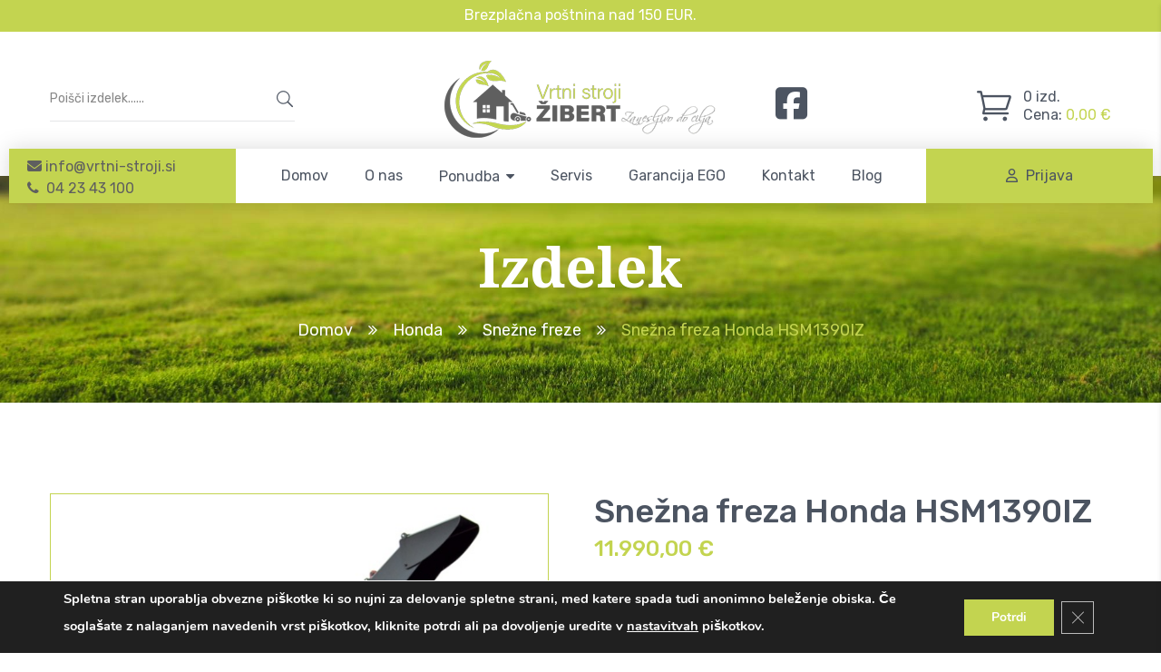

--- FILE ---
content_type: text/html; charset=UTF-8
request_url: https://www.vrtni-stroji.si/honda/snezna-freza-honda-hsm1390iz/
body_size: 47732
content:
<!DOCTYPE html>
<html lang="sl-SI">
<head>
<meta charset="UTF-8">
<meta name="viewport" content="width=device-width, initial-scale=1">
<link rel="profile" href="//gmpg.org/xfn/11">
<link rel="pingback" href="https://www.vrtni-stroji.si/xmlrpc.php">
<meta name='robots' content='index, follow, max-image-preview:large, max-snippet:-1, max-video-preview:-1' />

	<!-- This site is optimized with the Yoast SEO plugin v26.6 - https://yoast.com/wordpress/plugins/seo/ -->
	<title>Snežna freza Honda HSM1390IZ - Vrtni-stroji.si</title>
	<link rel="canonical" href="https://www.vrtni-stroji.si/honda/snezna-freza-honda-hsm1390iz/" />
	<meta property="og:locale" content="sl_SI" />
	<meta property="og:type" content="article" />
	<meta property="og:title" content="Snežna freza Honda HSM1390IZ - Vrtni-stroji.si" />
	<meta property="og:description" content="Hibridne snežne freze so freze, opremljene z edinstveno Hondino tehnologijo na gosenični pogon uporablja akumulatorske električne motorje. S tem pomaga usmeriti več moči v rezila in s tem izboljša njeno učinkovitost.  Širina frezanja: 92 cm Količina frezanja: 83 t/h Moč motorja: 8,7 kW Zaganjač: električni  Predvidena dobava snežne freze je v mesecu novembru.   Možen prevzem v trgovini.  Če artikla ni na zalogi, nam pošljite povpraševanje." />
	<meta property="og:url" content="https://www.vrtni-stroji.si/honda/snezna-freza-honda-hsm1390iz/" />
	<meta property="og:site_name" content="Vrtni-stroji.si" />
	<meta property="article:modified_time" content="2025-04-11T04:16:00+00:00" />
	<meta property="og:image" content="https://www.vrtni-stroji.si/wp-content/uploads/2021/09/HSM-1390i-vrtni-stroji-zibert.jpg" />
	<meta property="og:image:width" content="800" />
	<meta property="og:image:height" content="800" />
	<meta property="og:image:type" content="image/jpeg" />
	<meta name="twitter:card" content="summary_large_image" />
	<meta name="twitter:label1" content="Est. reading time" />
	<meta name="twitter:data1" content="5 minut" />
	<script type="application/ld+json" class="yoast-schema-graph">{"@context":"https://schema.org","@graph":[{"@type":"WebPage","@id":"https://www.vrtni-stroji.si/honda/snezna-freza-honda-hsm1390iz/","url":"https://www.vrtni-stroji.si/honda/snezna-freza-honda-hsm1390iz/","name":"Snežna freza Honda HSM1390IZ - Vrtni-stroji.si","isPartOf":{"@id":"https://www.vrtni-stroji.si/#website"},"primaryImageOfPage":{"@id":"https://www.vrtni-stroji.si/honda/snezna-freza-honda-hsm1390iz/#primaryimage"},"image":{"@id":"https://www.vrtni-stroji.si/honda/snezna-freza-honda-hsm1390iz/#primaryimage"},"thumbnailUrl":"https://www.vrtni-stroji.si/wp-content/uploads/2021/09/HSM-1390i-vrtni-stroji-zibert.jpg","datePublished":"2021-09-23T05:11:09+00:00","dateModified":"2025-04-11T04:16:00+00:00","breadcrumb":{"@id":"https://www.vrtni-stroji.si/honda/snezna-freza-honda-hsm1390iz/#breadcrumb"},"inLanguage":"sl-SI","potentialAction":[{"@type":"ReadAction","target":["https://www.vrtni-stroji.si/honda/snezna-freza-honda-hsm1390iz/"]}]},{"@type":"ImageObject","inLanguage":"sl-SI","@id":"https://www.vrtni-stroji.si/honda/snezna-freza-honda-hsm1390iz/#primaryimage","url":"https://www.vrtni-stroji.si/wp-content/uploads/2021/09/HSM-1390i-vrtni-stroji-zibert.jpg","contentUrl":"https://www.vrtni-stroji.si/wp-content/uploads/2021/09/HSM-1390i-vrtni-stroji-zibert.jpg","width":800,"height":800},{"@type":"BreadcrumbList","@id":"https://www.vrtni-stroji.si/honda/snezna-freza-honda-hsm1390iz/#breadcrumb","itemListElement":[{"@type":"ListItem","position":1,"name":"Domov","item":"https://www.vrtni-stroji.si/"},{"@type":"ListItem","position":2,"name":"Trgovina","item":"https://www.vrtni-stroji.si/trgovina/"},{"@type":"ListItem","position":3,"name":"Snežna freza Honda HSM1390IZ"}]},{"@type":"WebSite","@id":"https://www.vrtni-stroji.si/#website","url":"https://www.vrtni-stroji.si/","name":"Vrtni-stroji.si","description":"Baterijska in bencinska oprema za vaš vrt","potentialAction":[{"@type":"SearchAction","target":{"@type":"EntryPoint","urlTemplate":"https://www.vrtni-stroji.si/?s={search_term_string}"},"query-input":{"@type":"PropertyValueSpecification","valueRequired":true,"valueName":"search_term_string"}}],"inLanguage":"sl-SI"}]}</script>
	<!-- / Yoast SEO plugin. -->


<link rel='dns-prefetch' href='//fonts.googleapis.com' />
<link rel="alternate" type="application/rss+xml" title="Vrtni-stroji.si &raquo; Vir" href="https://www.vrtni-stroji.si/feed/" />
<link rel="alternate" title="oEmbed (JSON)" type="application/json+oembed" href="https://www.vrtni-stroji.si/wp-json/oembed/1.0/embed?url=https%3A%2F%2Fwww.vrtni-stroji.si%2Fhonda%2Fsnezna-freza-honda-hsm1390iz%2F" />
<link rel="alternate" title="oEmbed (XML)" type="text/xml+oembed" href="https://www.vrtni-stroji.si/wp-json/oembed/1.0/embed?url=https%3A%2F%2Fwww.vrtni-stroji.si%2Fhonda%2Fsnezna-freza-honda-hsm1390iz%2F&#038;format=xml" />
<style id='wp-img-auto-sizes-contain-inline-css' type='text/css'>
img:is([sizes=auto i],[sizes^="auto," i]){contain-intrinsic-size:3000px 1500px}
/*# sourceURL=wp-img-auto-sizes-contain-inline-css */
</style>
<link rel='stylesheet' id='structured-content-frontend-css' href='https://www.vrtni-stroji.si/wp-content/plugins/structured-content/dist/blocks.style.build.css' type='text/css' media='all' />
<link rel='stylesheet' id='ot-google-fonts-css' href='//fonts.googleapis.com/css?family=Noto+Serif:regular,italic,700,700italic%7CRubik:300,regular,500,700,900,300italic,italic,500italic,700italic,900italic' type='text/css' media='all' />
<style id='wp-emoji-styles-inline-css' type='text/css'>

	img.wp-smiley, img.emoji {
		display: inline !important;
		border: none !important;
		box-shadow: none !important;
		height: 1em !important;
		width: 1em !important;
		margin: 0 0.07em !important;
		vertical-align: -0.1em !important;
		background: none !important;
		padding: 0 !important;
	}
/*# sourceURL=wp-emoji-styles-inline-css */
</style>
<style id='wp-block-library-inline-css' type='text/css'>
:root{--wp-block-synced-color:#7a00df;--wp-block-synced-color--rgb:122,0,223;--wp-bound-block-color:var(--wp-block-synced-color);--wp-editor-canvas-background:#ddd;--wp-admin-theme-color:#007cba;--wp-admin-theme-color--rgb:0,124,186;--wp-admin-theme-color-darker-10:#006ba1;--wp-admin-theme-color-darker-10--rgb:0,107,160.5;--wp-admin-theme-color-darker-20:#005a87;--wp-admin-theme-color-darker-20--rgb:0,90,135;--wp-admin-border-width-focus:2px}@media (min-resolution:192dpi){:root{--wp-admin-border-width-focus:1.5px}}.wp-element-button{cursor:pointer}:root .has-very-light-gray-background-color{background-color:#eee}:root .has-very-dark-gray-background-color{background-color:#313131}:root .has-very-light-gray-color{color:#eee}:root .has-very-dark-gray-color{color:#313131}:root .has-vivid-green-cyan-to-vivid-cyan-blue-gradient-background{background:linear-gradient(135deg,#00d084,#0693e3)}:root .has-purple-crush-gradient-background{background:linear-gradient(135deg,#34e2e4,#4721fb 50%,#ab1dfe)}:root .has-hazy-dawn-gradient-background{background:linear-gradient(135deg,#faaca8,#dad0ec)}:root .has-subdued-olive-gradient-background{background:linear-gradient(135deg,#fafae1,#67a671)}:root .has-atomic-cream-gradient-background{background:linear-gradient(135deg,#fdd79a,#004a59)}:root .has-nightshade-gradient-background{background:linear-gradient(135deg,#330968,#31cdcf)}:root .has-midnight-gradient-background{background:linear-gradient(135deg,#020381,#2874fc)}:root{--wp--preset--font-size--normal:16px;--wp--preset--font-size--huge:42px}.has-regular-font-size{font-size:1em}.has-larger-font-size{font-size:2.625em}.has-normal-font-size{font-size:var(--wp--preset--font-size--normal)}.has-huge-font-size{font-size:var(--wp--preset--font-size--huge)}.has-text-align-center{text-align:center}.has-text-align-left{text-align:left}.has-text-align-right{text-align:right}.has-fit-text{white-space:nowrap!important}#end-resizable-editor-section{display:none}.aligncenter{clear:both}.items-justified-left{justify-content:flex-start}.items-justified-center{justify-content:center}.items-justified-right{justify-content:flex-end}.items-justified-space-between{justify-content:space-between}.screen-reader-text{border:0;clip-path:inset(50%);height:1px;margin:-1px;overflow:hidden;padding:0;position:absolute;width:1px;word-wrap:normal!important}.screen-reader-text:focus{background-color:#ddd;clip-path:none;color:#444;display:block;font-size:1em;height:auto;left:5px;line-height:normal;padding:15px 23px 14px;text-decoration:none;top:5px;width:auto;z-index:100000}html :where(.has-border-color){border-style:solid}html :where([style*=border-top-color]){border-top-style:solid}html :where([style*=border-right-color]){border-right-style:solid}html :where([style*=border-bottom-color]){border-bottom-style:solid}html :where([style*=border-left-color]){border-left-style:solid}html :where([style*=border-width]){border-style:solid}html :where([style*=border-top-width]){border-top-style:solid}html :where([style*=border-right-width]){border-right-style:solid}html :where([style*=border-bottom-width]){border-bottom-style:solid}html :where([style*=border-left-width]){border-left-style:solid}html :where(img[class*=wp-image-]){height:auto;max-width:100%}:where(figure){margin:0 0 1em}html :where(.is-position-sticky){--wp-admin--admin-bar--position-offset:var(--wp-admin--admin-bar--height,0px)}@media screen and (max-width:600px){html :where(.is-position-sticky){--wp-admin--admin-bar--position-offset:0px}}

/*# sourceURL=wp-block-library-inline-css */
</style><link rel='stylesheet' id='wc-blocks-style-css' href='https://www.vrtni-stroji.si/wp-content/plugins/woocommerce/assets/client/blocks/wc-blocks.css' type='text/css' media='all' />
<style id='global-styles-inline-css' type='text/css'>
:root{--wp--preset--aspect-ratio--square: 1;--wp--preset--aspect-ratio--4-3: 4/3;--wp--preset--aspect-ratio--3-4: 3/4;--wp--preset--aspect-ratio--3-2: 3/2;--wp--preset--aspect-ratio--2-3: 2/3;--wp--preset--aspect-ratio--16-9: 16/9;--wp--preset--aspect-ratio--9-16: 9/16;--wp--preset--color--black: #000000;--wp--preset--color--cyan-bluish-gray: #abb8c3;--wp--preset--color--white: #ffffff;--wp--preset--color--pale-pink: #f78da7;--wp--preset--color--vivid-red: #cf2e2e;--wp--preset--color--luminous-vivid-orange: #ff6900;--wp--preset--color--luminous-vivid-amber: #fcb900;--wp--preset--color--light-green-cyan: #7bdcb5;--wp--preset--color--vivid-green-cyan: #00d084;--wp--preset--color--pale-cyan-blue: #8ed1fc;--wp--preset--color--vivid-cyan-blue: #0693e3;--wp--preset--color--vivid-purple: #9b51e0;--wp--preset--gradient--vivid-cyan-blue-to-vivid-purple: linear-gradient(135deg,rgb(6,147,227) 0%,rgb(155,81,224) 100%);--wp--preset--gradient--light-green-cyan-to-vivid-green-cyan: linear-gradient(135deg,rgb(122,220,180) 0%,rgb(0,208,130) 100%);--wp--preset--gradient--luminous-vivid-amber-to-luminous-vivid-orange: linear-gradient(135deg,rgb(252,185,0) 0%,rgb(255,105,0) 100%);--wp--preset--gradient--luminous-vivid-orange-to-vivid-red: linear-gradient(135deg,rgb(255,105,0) 0%,rgb(207,46,46) 100%);--wp--preset--gradient--very-light-gray-to-cyan-bluish-gray: linear-gradient(135deg,rgb(238,238,238) 0%,rgb(169,184,195) 100%);--wp--preset--gradient--cool-to-warm-spectrum: linear-gradient(135deg,rgb(74,234,220) 0%,rgb(151,120,209) 20%,rgb(207,42,186) 40%,rgb(238,44,130) 60%,rgb(251,105,98) 80%,rgb(254,248,76) 100%);--wp--preset--gradient--blush-light-purple: linear-gradient(135deg,rgb(255,206,236) 0%,rgb(152,150,240) 100%);--wp--preset--gradient--blush-bordeaux: linear-gradient(135deg,rgb(254,205,165) 0%,rgb(254,45,45) 50%,rgb(107,0,62) 100%);--wp--preset--gradient--luminous-dusk: linear-gradient(135deg,rgb(255,203,112) 0%,rgb(199,81,192) 50%,rgb(65,88,208) 100%);--wp--preset--gradient--pale-ocean: linear-gradient(135deg,rgb(255,245,203) 0%,rgb(182,227,212) 50%,rgb(51,167,181) 100%);--wp--preset--gradient--electric-grass: linear-gradient(135deg,rgb(202,248,128) 0%,rgb(113,206,126) 100%);--wp--preset--gradient--midnight: linear-gradient(135deg,rgb(2,3,129) 0%,rgb(40,116,252) 100%);--wp--preset--font-size--small: 13px;--wp--preset--font-size--medium: 20px;--wp--preset--font-size--large: 36px;--wp--preset--font-size--x-large: 42px;--wp--preset--spacing--20: 0.44rem;--wp--preset--spacing--30: 0.67rem;--wp--preset--spacing--40: 1rem;--wp--preset--spacing--50: 1.5rem;--wp--preset--spacing--60: 2.25rem;--wp--preset--spacing--70: 3.38rem;--wp--preset--spacing--80: 5.06rem;--wp--preset--shadow--natural: 6px 6px 9px rgba(0, 0, 0, 0.2);--wp--preset--shadow--deep: 12px 12px 50px rgba(0, 0, 0, 0.4);--wp--preset--shadow--sharp: 6px 6px 0px rgba(0, 0, 0, 0.2);--wp--preset--shadow--outlined: 6px 6px 0px -3px rgb(255, 255, 255), 6px 6px rgb(0, 0, 0);--wp--preset--shadow--crisp: 6px 6px 0px rgb(0, 0, 0);}:where(.is-layout-flex){gap: 0.5em;}:where(.is-layout-grid){gap: 0.5em;}body .is-layout-flex{display: flex;}.is-layout-flex{flex-wrap: wrap;align-items: center;}.is-layout-flex > :is(*, div){margin: 0;}body .is-layout-grid{display: grid;}.is-layout-grid > :is(*, div){margin: 0;}:where(.wp-block-columns.is-layout-flex){gap: 2em;}:where(.wp-block-columns.is-layout-grid){gap: 2em;}:where(.wp-block-post-template.is-layout-flex){gap: 1.25em;}:where(.wp-block-post-template.is-layout-grid){gap: 1.25em;}.has-black-color{color: var(--wp--preset--color--black) !important;}.has-cyan-bluish-gray-color{color: var(--wp--preset--color--cyan-bluish-gray) !important;}.has-white-color{color: var(--wp--preset--color--white) !important;}.has-pale-pink-color{color: var(--wp--preset--color--pale-pink) !important;}.has-vivid-red-color{color: var(--wp--preset--color--vivid-red) !important;}.has-luminous-vivid-orange-color{color: var(--wp--preset--color--luminous-vivid-orange) !important;}.has-luminous-vivid-amber-color{color: var(--wp--preset--color--luminous-vivid-amber) !important;}.has-light-green-cyan-color{color: var(--wp--preset--color--light-green-cyan) !important;}.has-vivid-green-cyan-color{color: var(--wp--preset--color--vivid-green-cyan) !important;}.has-pale-cyan-blue-color{color: var(--wp--preset--color--pale-cyan-blue) !important;}.has-vivid-cyan-blue-color{color: var(--wp--preset--color--vivid-cyan-blue) !important;}.has-vivid-purple-color{color: var(--wp--preset--color--vivid-purple) !important;}.has-black-background-color{background-color: var(--wp--preset--color--black) !important;}.has-cyan-bluish-gray-background-color{background-color: var(--wp--preset--color--cyan-bluish-gray) !important;}.has-white-background-color{background-color: var(--wp--preset--color--white) !important;}.has-pale-pink-background-color{background-color: var(--wp--preset--color--pale-pink) !important;}.has-vivid-red-background-color{background-color: var(--wp--preset--color--vivid-red) !important;}.has-luminous-vivid-orange-background-color{background-color: var(--wp--preset--color--luminous-vivid-orange) !important;}.has-luminous-vivid-amber-background-color{background-color: var(--wp--preset--color--luminous-vivid-amber) !important;}.has-light-green-cyan-background-color{background-color: var(--wp--preset--color--light-green-cyan) !important;}.has-vivid-green-cyan-background-color{background-color: var(--wp--preset--color--vivid-green-cyan) !important;}.has-pale-cyan-blue-background-color{background-color: var(--wp--preset--color--pale-cyan-blue) !important;}.has-vivid-cyan-blue-background-color{background-color: var(--wp--preset--color--vivid-cyan-blue) !important;}.has-vivid-purple-background-color{background-color: var(--wp--preset--color--vivid-purple) !important;}.has-black-border-color{border-color: var(--wp--preset--color--black) !important;}.has-cyan-bluish-gray-border-color{border-color: var(--wp--preset--color--cyan-bluish-gray) !important;}.has-white-border-color{border-color: var(--wp--preset--color--white) !important;}.has-pale-pink-border-color{border-color: var(--wp--preset--color--pale-pink) !important;}.has-vivid-red-border-color{border-color: var(--wp--preset--color--vivid-red) !important;}.has-luminous-vivid-orange-border-color{border-color: var(--wp--preset--color--luminous-vivid-orange) !important;}.has-luminous-vivid-amber-border-color{border-color: var(--wp--preset--color--luminous-vivid-amber) !important;}.has-light-green-cyan-border-color{border-color: var(--wp--preset--color--light-green-cyan) !important;}.has-vivid-green-cyan-border-color{border-color: var(--wp--preset--color--vivid-green-cyan) !important;}.has-pale-cyan-blue-border-color{border-color: var(--wp--preset--color--pale-cyan-blue) !important;}.has-vivid-cyan-blue-border-color{border-color: var(--wp--preset--color--vivid-cyan-blue) !important;}.has-vivid-purple-border-color{border-color: var(--wp--preset--color--vivid-purple) !important;}.has-vivid-cyan-blue-to-vivid-purple-gradient-background{background: var(--wp--preset--gradient--vivid-cyan-blue-to-vivid-purple) !important;}.has-light-green-cyan-to-vivid-green-cyan-gradient-background{background: var(--wp--preset--gradient--light-green-cyan-to-vivid-green-cyan) !important;}.has-luminous-vivid-amber-to-luminous-vivid-orange-gradient-background{background: var(--wp--preset--gradient--luminous-vivid-amber-to-luminous-vivid-orange) !important;}.has-luminous-vivid-orange-to-vivid-red-gradient-background{background: var(--wp--preset--gradient--luminous-vivid-orange-to-vivid-red) !important;}.has-very-light-gray-to-cyan-bluish-gray-gradient-background{background: var(--wp--preset--gradient--very-light-gray-to-cyan-bluish-gray) !important;}.has-cool-to-warm-spectrum-gradient-background{background: var(--wp--preset--gradient--cool-to-warm-spectrum) !important;}.has-blush-light-purple-gradient-background{background: var(--wp--preset--gradient--blush-light-purple) !important;}.has-blush-bordeaux-gradient-background{background: var(--wp--preset--gradient--blush-bordeaux) !important;}.has-luminous-dusk-gradient-background{background: var(--wp--preset--gradient--luminous-dusk) !important;}.has-pale-ocean-gradient-background{background: var(--wp--preset--gradient--pale-ocean) !important;}.has-electric-grass-gradient-background{background: var(--wp--preset--gradient--electric-grass) !important;}.has-midnight-gradient-background{background: var(--wp--preset--gradient--midnight) !important;}.has-small-font-size{font-size: var(--wp--preset--font-size--small) !important;}.has-medium-font-size{font-size: var(--wp--preset--font-size--medium) !important;}.has-large-font-size{font-size: var(--wp--preset--font-size--large) !important;}.has-x-large-font-size{font-size: var(--wp--preset--font-size--x-large) !important;}
/*# sourceURL=global-styles-inline-css */
</style>

<style id='classic-theme-styles-inline-css' type='text/css'>
/*! This file is auto-generated */
.wp-block-button__link{color:#fff;background-color:#32373c;border-radius:9999px;box-shadow:none;text-decoration:none;padding:calc(.667em + 2px) calc(1.333em + 2px);font-size:1.125em}.wp-block-file__button{background:#32373c;color:#fff;text-decoration:none}
/*# sourceURL=/wp-includes/css/classic-themes.min.css */
</style>
<link rel='stylesheet' id='wp-components-css' href='https://www.vrtni-stroji.si/wp-includes/css/dist/components/style.min.css' type='text/css' media='all' />
<link rel='stylesheet' id='wp-preferences-css' href='https://www.vrtni-stroji.si/wp-includes/css/dist/preferences/style.min.css' type='text/css' media='all' />
<link rel='stylesheet' id='wp-block-editor-css' href='https://www.vrtni-stroji.si/wp-includes/css/dist/block-editor/style.min.css' type='text/css' media='all' />
<link rel='stylesheet' id='popup-maker-block-library-style-css' href='https://www.vrtni-stroji.si/wp-content/plugins/popup-maker/dist/packages/block-library-style.css' type='text/css' media='all' />
<link rel='stylesheet' id='contact-form-7-css' href='https://www.vrtni-stroji.si/wp-content/plugins/contact-form-7/includes/css/styles.css' type='text/css' media='all' />
<link rel='stylesheet' id='collapscore-css-css' href='https://www.vrtni-stroji.si/wp-content/plugins/jquery-collapse-o-matic/css/core_style.css' type='text/css' media='all' />
<link rel='stylesheet' id='collapseomatic-css-css' href='https://www.vrtni-stroji.si/wp-content/plugins/jquery-collapse-o-matic/css/light_style.css' type='text/css' media='all' />
<link rel='stylesheet' id='kk-star-ratings-css' href='https://www.vrtni-stroji.si/wp-content/plugins/kk-star-ratings/src/core/public/css/kk-star-ratings.min.css' type='text/css' media='all' />
<link rel='stylesheet' id='ncmwcp1802_style-css' href='https://www.vrtni-stroji.si/wp-content/plugins/woo-upsell/css/style.css' type='text/css' media='all' />
<link rel='stylesheet' id='woocommerce-layout-css' href='https://www.vrtni-stroji.si/wp-content/plugins/woocommerce/assets/css/woocommerce-layout.css' type='text/css' media='all' />
<link rel='stylesheet' id='woocommerce-smallscreen-css' href='https://www.vrtni-stroji.si/wp-content/plugins/woocommerce/assets/css/woocommerce-smallscreen.css' type='text/css' media='only screen and (max-width: 768px)' />
<link rel='stylesheet' id='woocommerce-general-css' href='https://www.vrtni-stroji.si/wp-content/plugins/woocommerce/assets/css/woocommerce.css' type='text/css' media='all' />
<style id='woocommerce-inline-inline-css' type='text/css'>
.woocommerce form .form-row .required { visibility: visible; }
/*# sourceURL=woocommerce-inline-inline-css */
</style>
<link rel='stylesheet' id='wt-woocommerce-related-products-css' href='https://www.vrtni-stroji.si/wp-content/plugins/wt-woocommerce-related-products/public/css/custom-related-products-public.css' type='text/css' media='all' />
<link rel='stylesheet' id='fpf_front-css' href='https://www.vrtni-stroji.si/wp-content/plugins/flexible-product-fields/assets/css/front.min.css' type='text/css' media='all' />
<link rel='stylesheet' id='fpf_new_front-css' href='https://www.vrtni-stroji.si/wp-content/plugins/flexible-product-fields/assets/css/new-front.css' type='text/css' media='all' />
<link rel='stylesheet' id='product-price-history-chart-css' href='https://www.vrtni-stroji.si/wp-content/plugins/product-price-history/modules/../assets/build/public-chart.css' type='text/css' media='all' />
<link rel='stylesheet' id='vc_font_awesome_5_shims-css' href='https://www.vrtni-stroji.si/wp-content/plugins/js_composer/assets/lib/vendor/dist/@fortawesome/fontawesome-free/css/v4-shims.min.css' type='text/css' media='all' />
<link rel='stylesheet' id='vc_font_awesome_6-css' href='https://www.vrtni-stroji.si/wp-content/plugins/js_composer/assets/lib/vendor/dist/@fortawesome/fontawesome-free/css/all.min.css' type='text/css' media='all' />
<link rel='stylesheet' id='s7upf-google-fonts-css' href='//fonts.googleapis.com/css?family=Noto%2BSerif%3Aregular%2Citalic%2C700%2C700italic%7CRubik%3A300%2C300italic%2Cregular%2Citalic%2C500%2C500italic%2C700%2C700italic%2C900%2C900italic&#038;ver=6.9' type='text/css' media='all' />
<link rel='stylesheet' id='bootstrap-css' href='https://www.vrtni-stroji.si/wp-content/themes/garten/assets/css/lib/bootstrap.min.css' type='text/css' media='all' />
<link rel='stylesheet' id='font-awesome-css' href='https://www.vrtni-stroji.si/wp-content/themes/garten/assets/css/lib/font-awesome.min.css' type='text/css' media='all' />
<style id='font-awesome-inline-css' type='text/css'>
[data-font="FontAwesome"]:before {font-family: 'FontAwesome' !important;content: attr(data-icon) !important;speak: none !important;font-weight: normal !important;font-variant: normal !important;text-transform: none !important;line-height: 1 !important;font-style: normal !important;-webkit-font-smoothing: antialiased !important;-moz-osx-font-smoothing: grayscale !important;}
/*# sourceURL=font-awesome-inline-css */
</style>
<link rel='stylesheet' id='font-elegant-css' href='https://www.vrtni-stroji.si/wp-content/themes/garten/assets/css/lib/eleganticons.min.css' type='text/css' media='all' />
<link rel='stylesheet' id='bootstrap-theme-css' href='https://www.vrtni-stroji.si/wp-content/themes/garten/assets/css/lib/bootstrap-theme.min.css' type='text/css' media='all' />
<link rel='stylesheet' id='jquery-fancybox-css' href='https://www.vrtni-stroji.si/wp-content/themes/garten/assets/css/lib/jquery.fancybox.min.css' type='text/css' media='all' />
<link rel='stylesheet' id='jquery-ui-css' href='https://www.vrtni-stroji.si/wp-content/themes/garten/assets/css/lib/jquery-ui.min.css' type='text/css' media='all' />
<link rel='stylesheet' id='owl-carousel-css' href='https://www.vrtni-stroji.si/wp-content/themes/garten/assets/css/lib/owl.carousel.min.css' type='text/css' media='all' />
<link rel='stylesheet' id='owl-theme-css' href='https://www.vrtni-stroji.si/wp-content/themes/garten/assets/css/lib/owl.theme.min.css' type='text/css' media='all' />
<link rel='stylesheet' id='jquery-mCustomScrollbar-css' href='https://www.vrtni-stroji.si/wp-content/themes/garten/assets/css/lib/jquery.mCustomScrollbar.min.css' type='text/css' media='all' />
<link rel='stylesheet' id='hover-css-css' href='https://www.vrtni-stroji.si/wp-content/themes/garten/assets/css/lib/hover-min.css' type='text/css' media='all' />
<link rel='stylesheet' id='slick-css-css' href='https://www.vrtni-stroji.si/wp-content/themes/garten/assets/css/lib/slick.min.css' type='text/css' media='all' />
<link rel='stylesheet' id='s7upf-color-css' href='https://www.vrtni-stroji.si/wp-content/themes/garten/assets/css/lib/color.css' type='text/css' media='all' />
<link rel='stylesheet' id='s7upf-theme-css' href='https://www.vrtni-stroji.si/wp-content/themes/garten/assets/css/lib/theme.css' type='text/css' media='all' />
<link rel='stylesheet' id='s7upf-theme-style-css' href='https://www.vrtni-stroji.si/wp-content/themes/garten/assets/css/custom-style.css' type='text/css' media='all' />
<link rel='stylesheet' id='s7upf-responsive-css' href='https://www.vrtni-stroji.si/wp-content/themes/garten/assets/css/responsive.css' type='text/css' media='all' />
<link rel='stylesheet' id='s7upf-theme-default-css' href='https://www.vrtni-stroji.si/wp-content/themes/garten-child/style.css' type='text/css' media='all' />
<link rel='stylesheet' id='fpf-pro-front-css' href='https://www.vrtni-stroji.si/wp-content/plugins/flexible-product-fields-pro/assets/css/new-front.css' type='text/css' media='all' />
<link rel='stylesheet' id='jquery-fixedheadertable-style-css' href='https://www.vrtni-stroji.si/wp-content/plugins/yith-woocommerce-compare/assets/css/jquery.dataTables.css' type='text/css' media='all' />
<link rel='stylesheet' id='yith_woocompare_page-css' href='https://www.vrtni-stroji.si/wp-content/plugins/yith-woocommerce-compare/assets/css/compare.css' type='text/css' media='all' />
<link rel='stylesheet' id='yith-woocompare-widget-css' href='https://www.vrtni-stroji.si/wp-content/plugins/yith-woocommerce-compare/assets/css/widget.css' type='text/css' media='all' />
<link rel='stylesheet' id='wc-pb-checkout-blocks-css' href='https://www.vrtni-stroji.si/wp-content/plugins/woocommerce-product-bundles/assets/css/frontend/checkout-blocks.css' type='text/css' media='all' />
<link rel='stylesheet' id='js_composer_front-css' href='https://www.vrtni-stroji.si/wp-content/plugins/js_composer/assets/css/js_composer.min.css' type='text/css' media='all' />
<link rel='stylesheet' id='js_composer_custom_css-css' href='//www.vrtni-stroji.si/wp-content/uploads/js_composer/custom.css' type='text/css' media='all' />
<link rel='stylesheet' id='popup-maker-site-css' href='//www.vrtni-stroji.si/wp-content/uploads/pum/pum-site-styles.css?generated=1767005642&#038;ver=1.21.5' type='text/css' media='all' />
<link rel='stylesheet' id='wc-bundle-style-css' href='https://www.vrtni-stroji.si/wp-content/plugins/woocommerce-product-bundles/assets/css/frontend/woocommerce.css' type='text/css' media='all' />
<link rel='stylesheet' id='moove_gdpr_frontend-css' href='https://www.vrtni-stroji.si/wp-content/plugins/gdpr-cookie-compliance/dist/styles/gdpr-main.css' type='text/css' media='all' />
<style id='moove_gdpr_frontend-inline-css' type='text/css'>
#moove_gdpr_cookie_modal,#moove_gdpr_cookie_info_bar,.gdpr_cookie_settings_shortcode_content{font-family:&#039;Nunito&#039;,sans-serif}#moove_gdpr_save_popup_settings_button{background-color:#373737;color:#fff}#moove_gdpr_save_popup_settings_button:hover{background-color:#000}#moove_gdpr_cookie_info_bar .moove-gdpr-info-bar-container .moove-gdpr-info-bar-content a.mgbutton,#moove_gdpr_cookie_info_bar .moove-gdpr-info-bar-container .moove-gdpr-info-bar-content button.mgbutton{background-color:#c3d450}#moove_gdpr_cookie_modal .moove-gdpr-modal-content .moove-gdpr-modal-footer-content .moove-gdpr-button-holder a.mgbutton,#moove_gdpr_cookie_modal .moove-gdpr-modal-content .moove-gdpr-modal-footer-content .moove-gdpr-button-holder button.mgbutton,.gdpr_cookie_settings_shortcode_content .gdpr-shr-button.button-green{background-color:#c3d450;border-color:#c3d450}#moove_gdpr_cookie_modal .moove-gdpr-modal-content .moove-gdpr-modal-footer-content .moove-gdpr-button-holder a.mgbutton:hover,#moove_gdpr_cookie_modal .moove-gdpr-modal-content .moove-gdpr-modal-footer-content .moove-gdpr-button-holder button.mgbutton:hover,.gdpr_cookie_settings_shortcode_content .gdpr-shr-button.button-green:hover{background-color:#fff;color:#c3d450}#moove_gdpr_cookie_modal .moove-gdpr-modal-content .moove-gdpr-modal-close i,#moove_gdpr_cookie_modal .moove-gdpr-modal-content .moove-gdpr-modal-close span.gdpr-icon{background-color:#c3d450;border:1px solid #c3d450}#moove_gdpr_cookie_info_bar span.moove-gdpr-infobar-allow-all.focus-g,#moove_gdpr_cookie_info_bar span.moove-gdpr-infobar-allow-all:focus,#moove_gdpr_cookie_info_bar button.moove-gdpr-infobar-allow-all.focus-g,#moove_gdpr_cookie_info_bar button.moove-gdpr-infobar-allow-all:focus,#moove_gdpr_cookie_info_bar span.moove-gdpr-infobar-reject-btn.focus-g,#moove_gdpr_cookie_info_bar span.moove-gdpr-infobar-reject-btn:focus,#moove_gdpr_cookie_info_bar button.moove-gdpr-infobar-reject-btn.focus-g,#moove_gdpr_cookie_info_bar button.moove-gdpr-infobar-reject-btn:focus,#moove_gdpr_cookie_info_bar span.change-settings-button.focus-g,#moove_gdpr_cookie_info_bar span.change-settings-button:focus,#moove_gdpr_cookie_info_bar button.change-settings-button.focus-g,#moove_gdpr_cookie_info_bar button.change-settings-button:focus{-webkit-box-shadow:0 0 1px 3px #c3d450;-moz-box-shadow:0 0 1px 3px #c3d450;box-shadow:0 0 1px 3px #c3d450}#moove_gdpr_cookie_modal .moove-gdpr-modal-content .moove-gdpr-modal-close i:hover,#moove_gdpr_cookie_modal .moove-gdpr-modal-content .moove-gdpr-modal-close span.gdpr-icon:hover,#moove_gdpr_cookie_info_bar span[data-href]>u.change-settings-button{color:#c3d450}#moove_gdpr_cookie_modal .moove-gdpr-modal-content .moove-gdpr-modal-left-content #moove-gdpr-menu li.menu-item-selected a span.gdpr-icon,#moove_gdpr_cookie_modal .moove-gdpr-modal-content .moove-gdpr-modal-left-content #moove-gdpr-menu li.menu-item-selected button span.gdpr-icon{color:inherit}#moove_gdpr_cookie_modal .moove-gdpr-modal-content .moove-gdpr-modal-left-content #moove-gdpr-menu li a span.gdpr-icon,#moove_gdpr_cookie_modal .moove-gdpr-modal-content .moove-gdpr-modal-left-content #moove-gdpr-menu li button span.gdpr-icon{color:inherit}#moove_gdpr_cookie_modal .gdpr-acc-link{line-height:0;font-size:0;color:transparent;position:absolute}#moove_gdpr_cookie_modal .moove-gdpr-modal-content .moove-gdpr-modal-close:hover i,#moove_gdpr_cookie_modal .moove-gdpr-modal-content .moove-gdpr-modal-left-content #moove-gdpr-menu li a,#moove_gdpr_cookie_modal .moove-gdpr-modal-content .moove-gdpr-modal-left-content #moove-gdpr-menu li button,#moove_gdpr_cookie_modal .moove-gdpr-modal-content .moove-gdpr-modal-left-content #moove-gdpr-menu li button i,#moove_gdpr_cookie_modal .moove-gdpr-modal-content .moove-gdpr-modal-left-content #moove-gdpr-menu li a i,#moove_gdpr_cookie_modal .moove-gdpr-modal-content .moove-gdpr-tab-main .moove-gdpr-tab-main-content a:hover,#moove_gdpr_cookie_info_bar.moove-gdpr-dark-scheme .moove-gdpr-info-bar-container .moove-gdpr-info-bar-content a.mgbutton:hover,#moove_gdpr_cookie_info_bar.moove-gdpr-dark-scheme .moove-gdpr-info-bar-container .moove-gdpr-info-bar-content button.mgbutton:hover,#moove_gdpr_cookie_info_bar.moove-gdpr-dark-scheme .moove-gdpr-info-bar-container .moove-gdpr-info-bar-content a:hover,#moove_gdpr_cookie_info_bar.moove-gdpr-dark-scheme .moove-gdpr-info-bar-container .moove-gdpr-info-bar-content button:hover,#moove_gdpr_cookie_info_bar.moove-gdpr-dark-scheme .moove-gdpr-info-bar-container .moove-gdpr-info-bar-content span.change-settings-button:hover,#moove_gdpr_cookie_info_bar.moove-gdpr-dark-scheme .moove-gdpr-info-bar-container .moove-gdpr-info-bar-content button.change-settings-button:hover,#moove_gdpr_cookie_info_bar.moove-gdpr-dark-scheme .moove-gdpr-info-bar-container .moove-gdpr-info-bar-content u.change-settings-button:hover,#moove_gdpr_cookie_info_bar span[data-href]>u.change-settings-button,#moove_gdpr_cookie_info_bar.moove-gdpr-dark-scheme .moove-gdpr-info-bar-container .moove-gdpr-info-bar-content a.mgbutton.focus-g,#moove_gdpr_cookie_info_bar.moove-gdpr-dark-scheme .moove-gdpr-info-bar-container .moove-gdpr-info-bar-content button.mgbutton.focus-g,#moove_gdpr_cookie_info_bar.moove-gdpr-dark-scheme .moove-gdpr-info-bar-container .moove-gdpr-info-bar-content a.focus-g,#moove_gdpr_cookie_info_bar.moove-gdpr-dark-scheme .moove-gdpr-info-bar-container .moove-gdpr-info-bar-content button.focus-g,#moove_gdpr_cookie_info_bar.moove-gdpr-dark-scheme .moove-gdpr-info-bar-container .moove-gdpr-info-bar-content a.mgbutton:focus,#moove_gdpr_cookie_info_bar.moove-gdpr-dark-scheme .moove-gdpr-info-bar-container .moove-gdpr-info-bar-content button.mgbutton:focus,#moove_gdpr_cookie_info_bar.moove-gdpr-dark-scheme .moove-gdpr-info-bar-container .moove-gdpr-info-bar-content a:focus,#moove_gdpr_cookie_info_bar.moove-gdpr-dark-scheme .moove-gdpr-info-bar-container .moove-gdpr-info-bar-content button:focus,#moove_gdpr_cookie_info_bar.moove-gdpr-dark-scheme .moove-gdpr-info-bar-container .moove-gdpr-info-bar-content span.change-settings-button.focus-g,span.change-settings-button:focus,button.change-settings-button.focus-g,button.change-settings-button:focus,#moove_gdpr_cookie_info_bar.moove-gdpr-dark-scheme .moove-gdpr-info-bar-container .moove-gdpr-info-bar-content u.change-settings-button.focus-g,#moove_gdpr_cookie_info_bar.moove-gdpr-dark-scheme .moove-gdpr-info-bar-container .moove-gdpr-info-bar-content u.change-settings-button:focus{color:#c3d450}#moove_gdpr_cookie_modal .moove-gdpr-branding.focus-g span,#moove_gdpr_cookie_modal .moove-gdpr-modal-content .moove-gdpr-tab-main a.focus-g,#moove_gdpr_cookie_modal .moove-gdpr-modal-content .moove-gdpr-tab-main .gdpr-cd-details-toggle.focus-g{color:#c3d450}#moove_gdpr_cookie_modal.gdpr_lightbox-hide{display:none}
/*# sourceURL=moove_gdpr_frontend-inline-css */
</style>
<script type="text/template" id="tmpl-variation-template">
	<div class="woocommerce-variation-description">{{{ data.variation.variation_description }}}</div>
	<div class="woocommerce-variation-price">{{{ data.variation.price_html }}}</div>
	<div class="woocommerce-variation-availability">{{{ data.variation.availability_html }}}</div>
</script>
<script type="text/template" id="tmpl-unavailable-variation-template">
	<p role="alert">Ta izdelek ni na voljo. Izberite drugo kombinacijo.</p>
</script>
<script type="text/javascript" src="https://www.vrtni-stroji.si/wp-includes/js/jquery/jquery.min.js" id="jquery-core-js"></script>
<script type="text/javascript" src="https://www.vrtni-stroji.si/wp-includes/js/jquery/jquery-migrate.min.js" id="jquery-migrate-js"></script>
<script type="text/javascript" src="https://www.vrtni-stroji.si/wp-content/plugins/woocommerce/assets/js/jquery-blockui/jquery.blockUI.min.js" id="wc-jquery-blockui-js" data-wp-strategy="defer"></script>
<script type="text/javascript" id="wc-add-to-cart-js-extra">
/* <![CDATA[ */
var wc_add_to_cart_params = {"ajax_url":"/wp-admin/admin-ajax.php","wc_ajax_url":"/?wc-ajax=%%endpoint%%","i18n_view_cart":"Prika\u017ei ko\u0161arico","cart_url":"https://www.vrtni-stroji.si/kosarica/","is_cart":"","cart_redirect_after_add":"no"};
//# sourceURL=wc-add-to-cart-js-extra
/* ]]> */
</script>
<script type="text/javascript" src="https://www.vrtni-stroji.si/wp-content/plugins/woocommerce/assets/js/frontend/add-to-cart.min.js" id="wc-add-to-cart-js" data-wp-strategy="defer"></script>
<script type="text/javascript" src="https://www.vrtni-stroji.si/wp-content/plugins/woocommerce/assets/js/flexslider/jquery.flexslider.min.js" id="wc-flexslider-js" defer="defer" data-wp-strategy="defer"></script>
<script type="text/javascript" id="wc-single-product-js-extra">
/* <![CDATA[ */
var wc_single_product_params = {"i18n_required_rating_text":"Ocenite izdelek","i18n_rating_options":["1 od 5 zvezdic","2 od 5 zvezdic","3 od 5 zvezdic","4 od 5 zvezdic","5 od 5 zvezdic"],"i18n_product_gallery_trigger_text":"Ogled galerije slik v celozaslonskem na\u010dinu","review_rating_required":"yes","flexslider":{"rtl":false,"animation":"slide","smoothHeight":true,"directionNav":false,"controlNav":"thumbnails","slideshow":false,"animationSpeed":500,"animationLoop":false,"allowOneSlide":false},"zoom_enabled":"","zoom_options":[],"photoswipe_enabled":"","photoswipe_options":{"shareEl":false,"closeOnScroll":false,"history":false,"hideAnimationDuration":0,"showAnimationDuration":0},"flexslider_enabled":"1"};
//# sourceURL=wc-single-product-js-extra
/* ]]> */
</script>
<script type="text/javascript" src="https://www.vrtni-stroji.si/wp-content/plugins/woocommerce/assets/js/frontend/single-product.min.js" id="wc-single-product-js" defer="defer" data-wp-strategy="defer"></script>
<script type="text/javascript" src="https://www.vrtni-stroji.si/wp-content/plugins/woocommerce/assets/js/js-cookie/js.cookie.min.js" id="wc-js-cookie-js" defer="defer" data-wp-strategy="defer"></script>
<script type="text/javascript" id="woocommerce-js-extra">
/* <![CDATA[ */
var woocommerce_params = {"ajax_url":"/wp-admin/admin-ajax.php","wc_ajax_url":"/?wc-ajax=%%endpoint%%","i18n_password_show":"Prika\u017ei geslo","i18n_password_hide":"Skrij geslo"};
//# sourceURL=woocommerce-js-extra
/* ]]> */
</script>
<script type="text/javascript" src="https://www.vrtni-stroji.si/wp-content/plugins/woocommerce/assets/js/frontend/woocommerce.min.js" id="woocommerce-js" defer="defer" data-wp-strategy="defer"></script>
<script type="text/javascript" src="https://www.vrtni-stroji.si/wp-content/plugins/wt-woocommerce-related-products/public/js/custom-related-products-public.js" id="wt-woocommerce-related-products-js"></script>
<script type="text/javascript" id="fpf_product-js-extra">
/* <![CDATA[ */
var fpf_product = {"total":"Skupno","currency_format_num_decimals":"2","currency_format_symbol":"\u20ac","currency_format_decimal_sep":",","currency_format_thousand_sep":".","currency_format":"%v\u00a0%s","fields_rules":[],"fpf_fields":[{"id":"fpf_8267906","priority":10,"type":"checkbox","title":"Priprava stroja","required":"0","default_checked":"0","value":"Da","css_class":"","tooltip":"Dodatna storitev, ki vklju\u010duje pripravo stroja na delovanje, sestavo, nulti servis, motorno olje Honda 10W30 oz. 5W30 za freze, prvi zagon, pregled in preizkus delovanja. Po opravljeni storitvi je potreben osebni prevzem stroja na na\u0161em naslovu Britof 173, 4000 Kranj.","price_type":"fixed","price":"30","logic":"0","logic_operator":"or","_group_id":2687,"has_price":true,"has_price_in_options":false,"has_options":false,"price_value":30,"price_display":30}],"fpf_product_price":"11990"};
//# sourceURL=fpf_product-js-extra
/* ]]> */
</script>
<script type="text/javascript" src="https://www.vrtni-stroji.si/wp-content/plugins/flexible-product-fields/assets/js/fpf_product.min.js" id="fpf_product-js"></script>
<script type="text/javascript" src="https://www.vrtni-stroji.si/wp-content/plugins/js_composer/assets/js/vendors/woocommerce-add-to-cart.js" id="vc_woocommerce-add-to-cart-js-js"></script>
<script type="text/javascript" src="https://www.vrtni-stroji.si/wp-includes/js/underscore.min.js" id="underscore-js"></script>
<script type="text/javascript" id="wp-util-js-extra">
/* <![CDATA[ */
var _wpUtilSettings = {"ajax":{"url":"/wp-admin/admin-ajax.php"}};
//# sourceURL=wp-util-js-extra
/* ]]> */
</script>
<script type="text/javascript" src="https://www.vrtni-stroji.si/wp-includes/js/wp-util.min.js" id="wp-util-js"></script>
<script type="text/javascript" id="wc-add-to-cart-variation-js-extra">
/* <![CDATA[ */
var wc_add_to_cart_variation_params = {"wc_ajax_url":"/?wc-ajax=%%endpoint%%","i18n_no_matching_variations_text":"Noben izdelek ne ustreza va\u0161i izbiri. Izberite druga\u010dno kombinacijo.","i18n_make_a_selection_text":"Izberite nekaj mo\u017enosti izdelka, preden ga dodate v ko\u0161arico.","i18n_unavailable_text":"Ta izdelek ni na voljo. Izberite drugo kombinacijo.","i18n_reset_alert_text":"Va\u0161 izbor je bil ponastavljen. Preden ta izdelek dodate v ko\u0161arico, morate izbrati nekaj mo\u017enosti."};
//# sourceURL=wc-add-to-cart-variation-js-extra
/* ]]> */
</script>
<script type="text/javascript" src="https://www.vrtni-stroji.si/wp-content/plugins/woocommerce/assets/js/frontend/add-to-cart-variation.min.js" id="wc-add-to-cart-variation-js" defer="defer" data-wp-strategy="defer"></script>
<script type="text/javascript" src="https://www.vrtni-stroji.si/wp-content/plugins/flexible-product-fields-pro/assets/js/front.js" id="flexible_product_fields_front_js-js"></script>
<script></script><link rel="https://api.w.org/" href="https://www.vrtni-stroji.si/wp-json/" /><link rel="alternate" title="JSON" type="application/json" href="https://www.vrtni-stroji.si/wp-json/wp/v2/product/3202" /><link rel="EditURI" type="application/rsd+xml" title="RSD" href="https://www.vrtni-stroji.si/xmlrpc.php?rsd" />
<meta name="generator" content="WordPress 6.9" />
<meta name="generator" content="WooCommerce 10.4.3" />
<link rel='shortlink' href='https://www.vrtni-stroji.si/?p=3202' />

		<!-- GA Google Analytics @ https://m0n.co/ga -->
		<script async src="https://www.googletagmanager.com/gtag/js?id=G-ZE9M4V5WY5"></script>
		<script>
			window.dataLayer = window.dataLayer || [];
			function gtag(){dataLayer.push(arguments);}
			gtag('js', new Date());
			gtag('config', 'G-ZE9M4V5WY5');
		</script>

	<meta name="google-site-verification" content="csFevpd6W9DH0mlHw_GuMUPQHACUqthnyq2UKHUapzI" />

<!-- Facebook Pixel Code -->
<script>
!function(f,b,e,v,n,t,s)
{if(f.fbq)return;n=f.fbq=function(){n.callMethod?
n.callMethod.apply(n,arguments):n.queue.push(arguments)};
if(!f._fbq)f._fbq=n;n.push=n;n.loaded=!0;n.version='2.0';
n.queue=[];t=b.createElement(e);t.async=!0;
t.src=v;s=b.getElementsByTagName(e)[0];
s.parentNode.insertBefore(t,s)}(window,document,'script',
'https://connect.facebook.net/en_US/fbevents.js');
fbq('init', '676441696719838'); 
fbq('track', 'PageView');
</script>
<noscript>
<img height="1" width="1"
src="https://www.facebook.com/tr?id=676441696719838&ev=PageView
&noscript=1"/>
</noscript>
<!-- End Facebook Pixel Code -->

<!-- MailerLite Universal -->
<script>
    (function(w,d,e,u,f,l,n){w[f]=w[f]||function(){(w[f].q=w[f].q||[])
    .push(arguments);},l=d.createElement(e),l.async=1,l.src=u,
    n=d.getElementsByTagName(e)[0],n.parentNode.insertBefore(l,n);})
    (window,document,'script','https://assets.mailerlite.com/js/universal.js','ml');
    ml('account', '534679');
</script>
<!-- End MailerLite Universal -->	<noscript><style>.woocommerce-product-gallery{ opacity: 1 !important; }</style></noscript>
	<meta name="generator" content="Powered by WPBakery Page Builder - drag and drop page builder for WordPress."/>
<script>jQuery(document).ready(function($) {
    // Function to remove the inserted text
    function removeInsertedText() {
        $('.koda-text').remove();
    }

    // Check if it's before the specified date and time
    var targetDate = new Date('December 2, 2025 23:59:59').getTime();
    var currentDate = new Date().getTime();

    if (currentDate < targetDate) {
        // Insert text if a product has the desired category
        if ($('.product').hasClass('product_cat-ego-power')) {
            $('.product_cat-ego-power .stock-status').before('<div class="koda-text"><div class="text"><strong>Spletna koda za dodatni 5% popust velja za vse že znižane izdelke EGO Power+</strong> in je časovno omejena.  Ob zaključku nakupa v polje kupon vpišite kodo <span style="font-size:18px"><strong>BF5</strong></span>.<br> Koda velja <strong>od 27.11. do 2.12.2025</strong></div><div class="img"><img src="https://www.vrtni-stroji.si/wp-content/uploads/2024/03/spletna-koda.png"></div></div> <br> <div class="koda-text"><div class="text"><strong>Spletna koda za 12 % popust velja za vse izdelke z rednimi cenami EGO Power+</strong>, in je časovno omejena. Ob zaključku nakupa v polje kupon vpišite kodo <span style="font-size:18px"><strong>BF12</strong></span>.<br>Koda velja <strong>od 27.11. do 2.12.2025</strong></div><div class="img"><img src="https://www.vrtni-stroji.si/wp-content/uploads/2024/03/spletna-koda.png"></div></div>');
        }
        if ($('.product').hasClass('product_cat-honda')) {
            $('.product_cat-honda .stock-status').before('<div class="koda-text"><div class="text"><strong>Spletna koda za dodatni 5 % popust velja za že znižane izdelke HONDA</strong>, in je časovno omejena. Ob zaključku nakupa v polje kupon vpišite kodo <span style="font-size:18px"><strong>BF5</strong></span>.<br>Koda velja <strong>od 27.11. do 2.12.2025</strong></div><div class="img"><img src="https://www.vrtni-stroji.si/wp-content/uploads/2024/03/spletna-koda.png"></div></div> <br> <div class="koda-text"><div class="text"><strong>Spletna koda za 12 % popust velja za vse izdelke z rednimi cenami HONDA</strong>, in je časovno omejena. Ob zaključku nakupa v polje kupon vpišite kodo <span style="font-size:18px"><strong>BF12</strong></span>.<br>Koda velja <strong>od 27.11. do 2.12.2025</strong></div><div class="img"><img src="https://www.vrtni-stroji.si/wp-content/uploads/2024/03/spletna-koda.png"></div></div>');
        }

        // Calculate the time difference
        var timeDifference = targetDate - currentDate;

        // Set a timer to remove the text after the specified duration
        setTimeout(removeInsertedText, timeDifference);
    }
});
</script><meta name="generator" content="Powered by Slider Revolution 6.7.38 - responsive, Mobile-Friendly Slider Plugin for WordPress with comfortable drag and drop interface." />
<link rel="icon" href="https://www.vrtni-stroji.si/wp-content/uploads/2017/11//cropped-vrtni-stroji-logo-32x32.png" sizes="32x32" />
<link rel="icon" href="https://www.vrtni-stroji.si/wp-content/uploads/2017/11//cropped-vrtni-stroji-logo-192x192.png" sizes="192x192" />
<link rel="apple-touch-icon" href="https://www.vrtni-stroji.si/wp-content/uploads/2017/11//cropped-vrtni-stroji-logo-180x180.png" />
<meta name="msapplication-TileImage" content="https://www.vrtni-stroji.si/wp-content/uploads/2017/11//cropped-vrtni-stroji-logo-270x270.png" />
<script>function setREVStartSize(e){
			//window.requestAnimationFrame(function() {
				window.RSIW = window.RSIW===undefined ? window.innerWidth : window.RSIW;
				window.RSIH = window.RSIH===undefined ? window.innerHeight : window.RSIH;
				try {
					var pw = document.getElementById(e.c).parentNode.offsetWidth,
						newh;
					pw = pw===0 || isNaN(pw) || (e.l=="fullwidth" || e.layout=="fullwidth") ? window.RSIW : pw;
					e.tabw = e.tabw===undefined ? 0 : parseInt(e.tabw);
					e.thumbw = e.thumbw===undefined ? 0 : parseInt(e.thumbw);
					e.tabh = e.tabh===undefined ? 0 : parseInt(e.tabh);
					e.thumbh = e.thumbh===undefined ? 0 : parseInt(e.thumbh);
					e.tabhide = e.tabhide===undefined ? 0 : parseInt(e.tabhide);
					e.thumbhide = e.thumbhide===undefined ? 0 : parseInt(e.thumbhide);
					e.mh = e.mh===undefined || e.mh=="" || e.mh==="auto" ? 0 : parseInt(e.mh,0);
					if(e.layout==="fullscreen" || e.l==="fullscreen")
						newh = Math.max(e.mh,window.RSIH);
					else{
						e.gw = Array.isArray(e.gw) ? e.gw : [e.gw];
						for (var i in e.rl) if (e.gw[i]===undefined || e.gw[i]===0) e.gw[i] = e.gw[i-1];
						e.gh = e.el===undefined || e.el==="" || (Array.isArray(e.el) && e.el.length==0)? e.gh : e.el;
						e.gh = Array.isArray(e.gh) ? e.gh : [e.gh];
						for (var i in e.rl) if (e.gh[i]===undefined || e.gh[i]===0) e.gh[i] = e.gh[i-1];
											
						var nl = new Array(e.rl.length),
							ix = 0,
							sl;
						e.tabw = e.tabhide>=pw ? 0 : e.tabw;
						e.thumbw = e.thumbhide>=pw ? 0 : e.thumbw;
						e.tabh = e.tabhide>=pw ? 0 : e.tabh;
						e.thumbh = e.thumbhide>=pw ? 0 : e.thumbh;
						for (var i in e.rl) nl[i] = e.rl[i]<window.RSIW ? 0 : e.rl[i];
						sl = nl[0];
						for (var i in nl) if (sl>nl[i] && nl[i]>0) { sl = nl[i]; ix=i;}
						var m = pw>(e.gw[ix]+e.tabw+e.thumbw) ? 1 : (pw-(e.tabw+e.thumbw)) / (e.gw[ix]);
						newh =  (e.gh[ix] * m) + (e.tabh + e.thumbh);
					}
					var el = document.getElementById(e.c);
					if (el!==null && el) el.style.height = newh+"px";
					el = document.getElementById(e.c+"_wrapper");
					if (el!==null && el) {
						el.style.height = newh+"px";
						el.style.display = "block";
					}
				} catch(e){
					console.log("Failure at Presize of Slider:" + e)
				}
			//});
		  };</script>
		<style type="text/css" id="wp-custom-css">
			.pph-lowest-price {
	font-size: 14px !important;
}
.koda-text {
  display: flex;
	background: #c3d45066!important;
  padding: 15px!important;
	color: #000;
}
.koda-text > div {
  margin: 0px;
  padding: 0px;
}
.koda-text > div > img {
	width: 250px;
	padding-left: 10px;
}

.woocommerce-cart .col-md-4.col-sm-5.col-xs-12 .related {
	display: none !important;
}

span.ui-slider-handle.ui-corner-all.ui-state-default {
    z-index: 1!important;
}

@media only screen and (min-width: 1024px){
	#prva-vrsta{margin-top:290px!important;}}

@media only screen and (max-width: 767px){
.h1-img02 a.adv-thumb-link {
    position: static;
    transform: none;
    padding: 0;
}}

.mb100 {
    margin-bottom: 20px;
}

.animated .h1-img02 .adv-thumb-link > img {
    margin-left: 0;
}

.hkont {
    padding-top: 8px;
    float: left;
    text-align: left;
    padding-left: 20px;
	color:#5f5f5f;
}
.hkont a{
color:#5f5f5f;
}
.hkont a:hover{
color:white;
}

.zvezdice{display:table; text-align:center; margin:auto;}


p {
    color: #383838!important;
}

.display_container{display:none;}

.product-desc {
    float: left;
    width: 100%;
}

.top-filter {
    padding: 0 10px!important;
    border: none;
}

.meta-author{display:none!important;}
.meta-comment{display:none!important;}

.cart-counter {
    border-radius: 50%;
    background-color: #4eb84c;
    min-width: 20px;
    text-align: center;
    color: white;
    min-height: 20px;
    padding: 3px;
    position: absolute;
    margin-top: -8px;
    margin-left: 18px;
    font-size: 11px;
    line-height: 15px;
}

.wpb_raw_code.wpb_content_element.wpb_raw_html {
    float: right;
    padding-top: 18px;
    margin-right: 40px;
    margin-bottom: 0;
}

.vc_row.wpb_row.vc_row-fluid.header-bottom.header-bottom1 a.fs-cart-contents
{display:none;}

.menu-fixed-content.fixed-header.main-nav.main-nav1.menu-sticky-on.active  a.fs-cart-contents {display:block;}

i.fa.fa-shopping-cart:hover {
    color: white;
}

a.wishlist-link.add_to_wishlist {
    display: none;
}

.fpf-fields-config-wrapper {
    display: none;
}

.single_add_to_cart_button, .woocommerce div.product form.cart .button.single_add_to_cart_button {
	margin: 0 9px;
padding:0 10px;}


div.summary.entry-summary.detail-info form.cart {
display: block!important;
}
dl#fpf_totals dt:not(:last-of-type), dl#fpf_totals dd:not(:last-of-type) {
display: none!important;
}
div.fpf-totals dt {
width: auto!important;
padding-right: 8px;
}

.woocommerce div.product p.stock {
    display: none;
}

.product-desc {
    margin-bottom: 10px;
}

/*Obrazec za povpraševanje*/
.obrazec1
input[type="email"], input[type="number"], input[type="search"], textarea, input[type="text"], input[type="tel"], input[type="url"], input[type="password"] {
    width: 100%!important;
}

.obrazec1 textarea.wpcf7-form-control.wpcf7-textarea{height:120px!important;
width:100%;}

.obrazec1 label {
    width: 100%;
}

.obrazec1 input.wpcf7-form-control.wpcf7-submit {
    padding: 5px 25px;
    color: white;
    background: #c3d450;
	border:#c3d450 solid;
}

.obrazec1 input.wpcf7-form-control.wpcf7-submit:hover {
    padding: 5px 25px;
    color: white;
    background: #a4c031;
	border:#a4c031 solid;
}


/*Galerija ikon*/
.gallery-item:hover .gallery-caption {
    position: relative;
	display:inline-table;
}

.gallery-item:hover .gallery-caption {
    color: white;
	font-size:12px;
}
div.gallery-icon.landscape>a{
	pointer-events: none !important;
}

.gallery-item {
float: left;
margin: 0 7px 7px 0;
overflow: visible;
position: relative;
}
.gallery-caption {
top: -75px;
left: 119px;
text-align: left;
width: 380px;
position: absolute;
max-height: 85%;
}
figure, .sv-default img {
	height: 70px;
}

@media only screen and (max-width: 920px){
.gallery-caption {
	top: -55px;
	left: 88px;
	text-align: left;
	width: 320px;
	position: absolute;
	max-height: 100%;
}
	figure, .sv-default img {
	height: 40px;
}
}

@media only screen and (max-width: 769px){
	figure, .sv-default img {
	height: auto;
}
	figure.gallery-item {
	max-width: 100% !important;
}
	#content .wpb_alert p:last-child, #content .wpb_text_column :last-child, #content .wpb_text_column p:last-child{
	margin: 0 auto;
	display: flex!important;
}

	.gallery-columns-4 .gallery-item {
	max-width: 100%;
	margin: 0 auto;
}
	.gallery-item {
margin: 0 7px 7px 0;
overflow: visible;
position: relative;
}

	.gallery-caption {
	background-color: rgba(0, 0, 0, 0.7);
	box-sizing: border-box;
	font-size: 12px;
	line-height: 1.5;
	opacity: 0;
	padding: 6px 8px;
	position: absolute;
	bottom: 0;
	left: 0;
	text-align: left;
		width:100%!important;
		top:0px;
}
}

.single-tags {
    display: none;
}

.woocommerce table.compare-list .add-to-cart td a { height: auto!important;}

.product-info-wrap {
    padding: 0px 10px;
}

span.item_title {
    font-size: 16px;
}

a.bundled_product_permalink {
    font-size: 20px;
}


span.select-box label {
    margin-left: 10px;
}

span.item_suffix {
    font-size: 21px;
    color: #a7b833;
}

@media only screen and (max-width: 600px) {
table {
    margin-left: -10px;
	}}

button.povprasevanje-izdelek.pum-trigger {
    margin-bottom: 4px;
}

.item-product-grid .product-title {
    font-size: 16px;
    text-transform: initial;
}

button.single_add_to_cart_button.button.alt {
    color: #5f5f5f!important;
}

button.single_add_to_cart_button.button.alt:hover {
    color: white!important;
}


.detail-info .compare.button, .detail-info .yith-wcwl-add-to-wishlist{background:#5f5f5f!important;}

.footer-box ul.list-none li a {
    position: relative;
    color: #000;
}

li {
    color: #4d4d4d;
}

tr.woocommerce-cart-form__cart-item.cart_item.bundled_table_item {
    display: none;
}

.product-title {
    white-space: normal;
}

div#widget_indexdm {
    display: none;
}


.slvavcer .alignleft {
    margin: 0px 7px 4px 0!important;
}

#moove_gdpr_cookie_info_bar * {
    color: white;
}

.grecaptcha-badge { 
    visibility: hidden;
}


#mlb2-4733621.ml-form-embedContainer .ml-form-embedWrapper .ml-form-embedBody .ml-form-checkboxRow .label-description::before, #mlb2-4733621.ml-form-embedContainer .ml-form-embedWrapper .ml-form-embedBody .ml-form-embedPermissions .ml-form-embedPermissionsOptionsCheckbox .label-description::before, #mlb2-4733621.ml-form-embedContainer .ml-form-embedWrapper .ml-form-embedBody .ml-form-interestGroupsRow .ml-form-interestGroupsRowCheckbox .label-description::before {
    left: -20px!important;
}

.footer-top {
	padding: 50px 0 25px;}

@media only screen and (min-width: 1240px) {
.napis-slide1 {
    float: right;
	margin-top:-220px!important;
	}}


@media only screen and (max-width: 1000px) {
.napis-slide1 {
    float: right;
	margin-top:-50px!important;
	}}


@media only screen and (max-width: 1200px) {
.napis-slide1 {
    float: right;
	margin-top:-100px!important;
	}}


@media only screen and (max-width:800px) {
.napis-slide1 {
    float: left;
	margin-top:-60px!important;
	}}


.wpfFilterButton.wpfButton, .wpfClearButton.wpfButton {
    font-size: 14px;
	text-transform: initial;}

.product-thumb .product-label {
  z-index: 5;
}

#main-content p a{color:#a7b73e;}
#main-content p a:hover{color:black;}

button.wpfClearButton.wpfButton {
    font-size: 12px;
    text-transform: inherit;
}


.wrap-bread-crumb.brc_banner {
	height: 250px;
background-position:bottom!important;}
@media only screen and (max-width: 850px) {
	.wrap-bread-crumb.brc_banner {
		height: 130px;
		background-position: bottom !important;
	}

	#leanpay-img {
		padding-bottom: 20px !important;
	}
}


.product-thumb .product-label {
    z-index: 0;
}

@media only screen and (min-width: 1124px) {
.fbicon {
    margin-right: -55px!important;
    float: right;
    margin-top: -25px;
	}}

.rpt-countdown-container {
    display: none;
}

.banner-advs.h1-img02.novi.zoom-image {
   position: static!important;
    background: #f5f6f9!important;
    float: right;
}

.mega-menu {
    width: 985px;
	left: 0!important;}


.socialneikone{font-size:40px;}

.sekcija1.wpb_single_image img {
	box-shadow: 15px 10px 10px #6464648c;}

.sekcija2.wpb_single_image img {
	box-shadow: -15px 10px 10px #6464648c;}


@media only screen and (min-width: 768px) {
	#vrsta0{margin-bottom:280px;}}

@media only screen and (min-width: 768px) {
	#vrsta2{margin-top:200px; margin-bottom:200px;}}

@media only screen and (min-width: 768px) {
	#vrsta2{margin-top:200px; margin-bottom:50px;}}

@media only screen and (min-width: 768px) {
	#vrsta3{margin-bottom:200px;}}

@media only screen and (min-width: 768px) {
	#vrstamobile{margin-bottom:200px; margin-top:-100px;}}

@media only screen and (min-width: 768px) {
	#boni1{margin-bottom:200px; margin-top:100px;}}

@media only screen and (max-width: 768px) {
	#boni1{margin-bottom:-100px; margin-top:20px;}}


td.product-thumbnail {
    padding: 1px 6px!important;
}

.vc_row.wpb_row.vc_row-fluid.vc_custom_1695815455019.vc_row-has-fill {
    height: 35px;
}

.obvestilo1{
	height: 35px; padding-top:5px}

@media only screen and (max-width: 600px){
	
	.obvestilo1{
		height: 50px; padding-top:5px}}



.product-coupon {
    background: #c3d4504a;
    padding: 15px;
}

.product-coupon-text p {
    margin-bottom: 0px;
    font-weight: 500;
    font-size: 15px;
}

.pum-theme-2336 .pum-container, .pum-theme-lightbox .pum-container {
    padding: 20px;
    border:none;
    box-shadow: none;
    background-color:#ffffffeb;
}
		</style>
		<noscript><style> .wpb_animate_when_almost_visible { opacity: 1; }</style></noscript>
<link rel='stylesheet' id='wc-stripe-blocks-checkout-style-css' href='https://www.vrtni-stroji.si/wp-content/plugins/woocommerce-gateway-stripe/build/upe-blocks.css' type='text/css' media='all' />
<link rel='stylesheet' id='vc_animate-css-css' href='https://www.vrtni-stroji.si/wp-content/plugins/js_composer/assets/lib/vendor/dist/animate.css/animate.min.css' type='text/css' media='all' />
<link rel='stylesheet' id='wc-stripe-upe-classic-css' href='https://www.vrtni-stroji.si/wp-content/plugins/woocommerce-gateway-stripe/build/upe-classic.css' type='text/css' media='all' />
<link rel='stylesheet' id='stripelink_styles-css' href='https://www.vrtni-stroji.si/wp-content/plugins/woocommerce-gateway-stripe/assets/css/stripe-link.css' type='text/css' media='all' />
<link rel='stylesheet' id='leanpay_cene_css-css' href='https://www.vrtni-stroji.si/wp-content/plugins/leanpay-obrocne-cene/assets/css/style.css' type='text/css' media='all' />
<link rel='stylesheet' id='leanpay_slider_css-css' href='https://www.vrtni-stroji.si/wp-content/plugins/leanpay-obrocne-cene/assets/css/jquery-ui.css' type='text/css' media='all' />
<link rel='stylesheet' id='rs-plugin-settings-css' href='//www.vrtni-stroji.si/wp-content/plugins/revslider/sr6/assets/css/rs6.css' type='text/css' media='all' />
<style id='rs-plugin-settings-inline-css' type='text/css'>
#rs-demo-id {}
/*# sourceURL=rs-plugin-settings-inline-css */
</style>
</head>
<body data-rsssl=1 class="wp-singular product-template-default single single-product postid-3202 wp-theme-garten wp-child-theme-garten-child theme-garten woocommerce woocommerce-page woocommerce-no-js theme-ver-3.8 wpb-js-composer js-comp-ver-8.7.2 vc_responsive">
	    <div class="wrap">
            <div id="header" class="header-page">
        <div class="container">
            <div data-vc-full-width="true" data-vc-full-width-temp="true" data-vc-full-width-init="false" class="vc_row wpb_row vc_row-fluid obvestilo1 vc_custom_1695877425400 vc_row-has-fill"><div class="wpb_column vc_column_container vc_col-sm-12"><div class="vc_column-inner"><div class="wpb_wrapper">
	<div class="wpb_text_column wpb_content_element" >
		<div class="wpb_wrapper">
			<p style="text-align: center;"><span style="font-size: 12pt; color: #ffffff;">Brezplačna poštnina nad 150 EUR.</span></p>

		</div>
	</div>
</div></div></div></div><div class="vc_row-full-width vc_clearfix"></div><div data-vc-full-width="true" data-vc-full-width-temp="true" data-vc-full-width-init="false" class="vc_row wpb_row vc_row-fluid header-top header-top1 flex flex-align-middle"><div class="header-search wpb_column vc_column_container vc_col-sm-4"><div class="vc_column-inner"><div class="wpb_wrapper"><div class="search-el  ">
            <div class="search-form-wrap">
        <form class="search-form   live-search-on" action="https://www.vrtni-stroji.si/">
                        <input name="s" onblur="if (this.value=='') this.value = this.defaultValue" onfocus="if (this.value==this.defaultValue) this.value = ''" value="Poišči izdelek......" type="text">
                            <input type="hidden" name="post_type" value="product" />
                        <div class="submit-form">
                <input type="submit" value="">
            </div>
            <div class="list-product-search">
                <p class="text-center">Please enter key search to display results.</p>
            </div>
        </form>
    </div>
</div></div></div></div><div class="header-logo wpb_column vc_column_container vc_col-sm-4"><div class="vc_column-inner"><div class="wpb_wrapper"><div class="logo text-center vc_custom_1632809356283">
    <div class="text-logo">
    	<a class="link" href="https://www.vrtni-stroji.si/">Hidden link</a>
    	<img class="aligncenter size-full wp-image-3155" src="https://www.vrtni-stroji.si/wp-content/uploads/2017/11/vrtni-stroji-logo.png" alt="" width="300" height="85" />	</div>
</div>
</div></div></div><div class="header-cart wpb_column vc_column_container vc_col-sm-4"><div class="vc_column-inner"><div class="wpb_wrapper"><div class="vc_row wpb_row vc_inner vc_row-fluid"><div class="wpb_column vc_column_container vc_col-sm-4"><div class="vc_column-inner"><div class="wpb_wrapper"><div class="social-list socialneikone default">
	<a href="https://www.facebook.com/vrtnistrojizibert/"><i class="fa fab fa-facebook-square"></i></a></div></div></div></div><div class="wpb_column vc_column_container vc_col-sm-8"><div class="vc_column-inner"><div class="wpb_wrapper"><div class="mini-cart-box  mini-cart1 aside-box">
                <a class="mini-cart-link aside-link flex flex-align-middle" href="https://www.vrtni-stroji.si/kosarica/">
                <span class="mini-cart-icon title38 color2">
                    <i class="fa ei-cart_alt"></i>
                </span>
                <div class="mini-cart-info">
                    <div class="mini-cart-items">
                        <span class="mini-cart-number set-cart-number">0</span> <span> izd.</span>
                    </div>
                    <span class="mini-cart-text">Cena:  <span class="mini-cart-total-price set-cart-price"><span class="woocommerce-Price-amount amount"><bdi>0,00&nbsp;<span class="woocommerce-Price-currencySymbol">&euro;</span></bdi></span></span></span>
                </div>
            </a>
                
    <div class="mini-cart-content aside-box-content dropdown-list text-left">
        <h2 class="title18 font-bold"><span class="set-cart-number">0</span>  izd.</h2>
        <span class="close-minicart close-aside"><i class="ei-close title24"></i> Zapri</span>
        <h2 class="title30 font-bold noto-font">Košarica</h2>
        <div class="mini-cart-main-content">
            

    <div class="mini-cart-empty">Ni izdelkov v košarici</div>


        </div>
        <div class="total-default hidden"><span class="woocommerce-Price-amount amount"><bdi>0,00&nbsp;<span class="woocommerce-Price-currencySymbol">&euro;</span></bdi></span></div>
    </div>
    <div class="cart-overlay"></div>    
</div></div></div></div></div></div></div></div></div><div class="vc_row-full-width vc_clearfix"></div><div class="vc_row wpb_row vc_row-fluid header-bottom header-bottom1"><div class="wpb_column vc_column_container vc_col-sm-12"><div class="vc_column-inner"><div class="wpb_wrapper"><div class="content-editor cur-lang-box  ">
					    				        <div class="content-info ">
							<div class="hkont"><i class="fas fa-envelope"></i> <a href="mailto:info@vrtni-stroji.si">info@vrtni-stroji.si</a><br />
<i class="fa fa-phone"></i>  <a href="tel:0038642343100">04 23 43 100</a></div>
						</div>
							            
</div>

<nav class="main-nav  main-nav1 menu-sticky-on">
    <ul id="menu-main-menu" class="list-none"><li id="nav-menu-item-4393" class="main-menu-item  menu-item-even menu-item-depth-0 menu-item menu-item-type-post_type menu-item-object-page menu-item-home"><a href="https://www.vrtni-stroji.si/" class="menu-link main-menu-link">Domov</a></li>
<li id="nav-menu-item-2770" class="main-menu-item  menu-item-even menu-item-depth-0 menu-item menu-item-type-post_type menu-item-object-page"><a href="https://www.vrtni-stroji.si/o-nas/" class="menu-link main-menu-link">O nas</a></li>
<li id="nav-menu-item-2117" class="main-menu-item  menu-item-even menu-item-depth-0 has-mega-menu menu-item menu-item-type-post_type menu-item-object-page current_page_parent"><a href="https://www.vrtni-stroji.si/trgovina/" class="menu-link main-menu-link">Ponudba</a><div class="mega-menu" style="width:985px"><div class="vc_row wpb_row vc_row-fluid"><div class="wpb_column vc_column_container vc_col-sm-6"><div class="vc_column-inner"><div class="wpb_wrapper"><div class="custom-link  menu-list">
		           <div class="mega-menu-list">
	           		<h3 class="title18">Izdelki HONDA</h3>	           		<ul class="list-none">
						<li><a href="https://www.vrtni-stroji.si/honda/">Honda</a></li><li><a href="https://www.vrtni-stroji.si/honda/kosilnice/">Kosilnice</a></li><li><a href="https://www.vrtni-stroji.si/honda/kosilnice-na-nitko/">Kosilnice na nitko</a></li><li><a href="https://www.vrtni-stroji.si/honda/agregati/">Agregati</a></li><li><a href="https://www.vrtni-stroji.si/honda/vodne-crpalke/">Vodne črpalke</a></li><li><a href="https://www.vrtni-stroji.si/honda/traktorske-kosilnice/">Traktorske kosilnice</a></li><li><a href="https://www.vrtni-stroji.si/honda/robotske-kosilnice/">Robotske kosilnice</a></li><li><a href="https://www.vrtni-stroji.si/honda/prekopalniki/">Prekopalniki</a></li><li><a href="https://www.vrtni-stroji.si/honda/motorne-skarje/">Škarje za živo mejo</a></li><li><a href="https://www.vrtni-stroji.si/honda/puhalniki/">Puhalniki</a></li><li><a href="https://www.vrtni-stroji.si/honda/snezne-freze/">Snežne freze</a></li><li><a href="https://www.vrtni-stroji.si/honda/transporterji/">Transporterji</a></li><li><a href="https://www.vrtni-stroji.si/honda/dodatna-oprema/">Dodatna oprema</a></li><li><a href="https://www.vrtni-stroji.si/wp-content/uploads/2023/07/Honda-katalog2021.pdf">Aktualni katalogi</a></li>				    </ul>
	           </div>
		            
</div>

</div></div></div><div class="wpb_column vc_column_container vc_col-sm-6"><div class="vc_column-inner"><div class="wpb_wrapper"><div class="custom-link  menu-list">
		           <div class="mega-menu-list">
	           		<h3 class="title18">Izdelki EGO Power+</h3>	           		<ul class="list-none">
						<li><a href="https://www.vrtni-stroji.si/ego-power/">EGO Power +</a></li><li><a href="https://www.vrtni-stroji.si/ego-power/kosilnice-ego/">Kosilnice</a></li><li><a href="https://www.vrtni-stroji.si/ego-power/zero-turn-kosilnice/">Zero Turn kosilnice</a></li><li><a href="https://www.vrtni-stroji.si/ego-power/kosilnice-na-nitko-ego/">Kosilnice na nitko</a></li><li><a href="https://www.vrtni-stroji.si/ego-power/skarje-za-zivo-mejo/">Škarje za živo mejo</a></li><li><a href="https://www.vrtni-stroji.si/ego-power/puhalniki-ego-power/">Puhalniki</a></li><li><a href="https://www.vrtni-stroji.si/ego-power/zage/">Žage</a></li><li><a href="https://www.vrtni-stroji.si/ego-power/multitool/">Multitool</a></li><li><a href="https://www.vrtni-stroji.si/ego-power/baterije-in-polnilci/">Baterije in polnilci</a></li><li><a href="https://www.vrtni-stroji.si/ego-power/kompleti/">Kompleti</a></li><li><a href="https://www.vrtni-stroji.si/ego-power/lifestyle/">Lifestyle</a></li><li><a href="https://www.vrtni-stroji.si/ego-power/snezna-freza/">Snežna freza</a></li><li><a href="https://www.vrtni-stroji.si/ego-power/dodatna-oprema-ego-power/">Dodatna oprema</a></li><li><a href="https://www.vrtni-stroji.si/ego-power/pretvornik/">Pretvornik</a></li><li><a href="https://www.vrtni-stroji.si/ego-power/professional-x/">Professional-X</a></li><li><a href="https://www.vrtni-stroji.si/wp-content/uploads/2023/07/EGO-Katalog2023.pdf">Aktualni katalogi</a></li>				    </ul>
	           </div>
		            
</div>

</div></div></div></div></div></li>
<li id="nav-menu-item-2763" class="main-menu-item  menu-item-even menu-item-depth-0 menu-item menu-item-type-post_type menu-item-object-page"><a href="https://www.vrtni-stroji.si/servis/" class="menu-link main-menu-link">Servis</a></li>
<li id="nav-menu-item-3138" class="main-menu-item  menu-item-even menu-item-depth-0 menu-item menu-item-type-post_type menu-item-object-page"><a href="https://www.vrtni-stroji.si/garancija-ego-power/" class="menu-link main-menu-link">Garancija EGO</a></li>
<li id="nav-menu-item-2015" class="main-menu-item  menu-item-even menu-item-depth-0 menu-item menu-item-type-post_type menu-item-object-page"><a href="https://www.vrtni-stroji.si/kontakt/" class="menu-link main-menu-link">Kontakt</a></li>
<li id="nav-menu-item-2013" class="main-menu-item  menu-item-even menu-item-depth-0 menu-item menu-item-type-post_type menu-item-object-page"><a href="https://www.vrtni-stroji.si/blog/" class="menu-link main-menu-link">Blog</a></li>
</ul>	<a href="#" class="toggle-mobile-menu"><span></span><span class="text">Menu</span></a>
</nav><div class="vc_row wpb_row vc_inner vc_row-fluid header-groups"><div class="wpb_column vc_column_container vc_col-sm-12"><div class="vc_column-inner"><div class="wpb_wrapper"><div class="account-manager dropdown-box  disable-popup ">
	
    <a class="open-login-form" href="https://www.vrtni-stroji.si/moj-racun"><i class="title15 fa fa-user-o"></i>Prijava</a>
    </div></div></div></div></div></div></div></div></div>        </div>
    </div>

	            <div class="wrap-bread-crumb brc_banner s7upf_1768943862 " >
	<div class="bg-overlay" style="background-color:" ></div>
	<div class="bread-crumb">
		<div class="container">
			<div class="bread-crunb-inner">
									<h2 class="title60 noto-font font-bold">
						Izdelek					</h2>
				
				<span><a href="https://www.vrtni-stroji.si">Domov</a></span><span><a href="https://www.vrtni-stroji.si/honda/">Honda</a></span><span><a href="https://www.vrtni-stroji.si/honda/snezne-freze/">Snežne freze</a></span><span>Snežna freza Honda HSM1390IZ</span>			</div>
		</div>
	</div>
</div>
            <div id="main-content" class="content-page">
                <div class="container">
                    <div class="row">
                                                <div class="main-wrap-shop content-wrap col-md-12 col-sm-12 col-xs-12">
            
					
			<div class="woocommerce-notices-wrapper"></div>
<div id="product-3202" class="post-3202 product type-product status-publish has-post-thumbnail product_cat-honda product_cat-snezne-freze first instock taxable shipping-taxable purchasable product-type-simple">
	<div class="product-detail product-detail-full">
    <div class="row">
        <div class="col-md-6 col-sm-12 col-xs-12">
            <div class="detail-gallery has-gallery">
                <div class="product-horizontal "  data-visible="4">
                    <div class="mid woocommerce-product-gallery__image image-lightbox" data-gallery="https://www.vrtni-stroji.si/wp-content/uploads/2021/09/HSM-1390i-vrtni-stroji-zibert.jpg,https://www.vrtni-stroji.si/wp-content/uploads/2021/09/HSM1390i_FREZA-ZIBERT-STROJI.jpg,https://www.vrtni-stroji.si/wp-content/uploads/2021/09/HSM1390i_freza-zibert-vrtnistroji.jpg,https://www.vrtni-stroji.si/wp-content/uploads/2021/09/HSM1390i_snezna-freza.jpg,https://www.vrtni-stroji.si/wp-content/uploads/2021/09/HSM1390i_freza-honda.jpg,https://www.vrtni-stroji.si/wp-content/uploads/2021/09/HSM1390i_honda-freza.jpg,https://www.vrtni-stroji.si/wp-content/uploads/2021/09/HSM1390i_freza-honda-vrtni-stroji.jpg">
                        <img width="600" height="600" src="https://www.vrtni-stroji.si/wp-content/uploads/2021/09/HSM-1390i-vrtni-stroji-zibert-600x600.jpg" class="wp-post-image wp-post-image" alt="" decoding="async" fetchpriority="high" srcset="https://www.vrtni-stroji.si/wp-content/uploads/2021/09/HSM-1390i-vrtni-stroji-zibert-600x600.jpg 600w, https://www.vrtni-stroji.si/wp-content/uploads/2021/09/HSM-1390i-vrtni-stroji-zibert-300x300.jpg 300w, https://www.vrtni-stroji.si/wp-content/uploads/2021/09/HSM-1390i-vrtni-stroji-zibert-150x150.jpg 150w, https://www.vrtni-stroji.si/wp-content/uploads/2021/09/HSM-1390i-vrtni-stroji-zibert-768x768.jpg 768w, https://www.vrtni-stroji.si/wp-content/uploads/2021/09/HSM-1390i-vrtni-stroji-zibert-266x266.jpg 266w, https://www.vrtni-stroji.si/wp-content/uploads/2021/09/HSM-1390i-vrtni-stroji-zibert-270x270.jpg 270w, https://www.vrtni-stroji.si/wp-content/uploads/2021/09/HSM-1390i-vrtni-stroji-zibert-80x80.jpg 80w, https://www.vrtni-stroji.si/wp-content/uploads/2021/09/HSM-1390i-vrtni-stroji-zibert-50x50.jpg 50w, https://www.vrtni-stroji.si/wp-content/uploads/2021/09/HSM-1390i-vrtni-stroji-zibert-70x70.jpg 70w, https://www.vrtni-stroji.si/wp-content/uploads/2021/09/HSM-1390i-vrtni-stroji-zibert-370x370.jpg 370w, https://www.vrtni-stroji.si/wp-content/uploads/2021/09/HSM-1390i-vrtni-stroji-zibert.jpg 800w" sizes="(max-width: 600px) 100vw, 600px" />                    </div>
                                        <div class="gallery-control">
                        <a href="javascript:;" class="prev"><i class="fa fa-angle-double-left"></i></a>
                        <div class="gallery-slider carousel">
                            <a title="HSM-1390i-vrtni-stroji-zibert" class="active" href="#">
                                                <img width="150" height="150" src="https://www.vrtni-stroji.si/wp-content/uploads/2021/09/HSM-1390i-vrtni-stroji-zibert-150x150.jpg" class="attachment-shop_thumbnail size-shop_thumbnail" alt="" data-src="https://www.vrtni-stroji.si/wp-content/uploads/2021/09/HSM-1390i-vrtni-stroji-zibert-600x600.jpg" data-srcset="https://www.vrtni-stroji.si/wp-content/uploads/2021/09/HSM-1390i-vrtni-stroji-zibert-600x600.jpg 600w, https://www.vrtni-stroji.si/wp-content/uploads/2021/09/HSM-1390i-vrtni-stroji-zibert-300x300.jpg 300w, https://www.vrtni-stroji.si/wp-content/uploads/2021/09/HSM-1390i-vrtni-stroji-zibert-150x150.jpg 150w, https://www.vrtni-stroji.si/wp-content/uploads/2021/09/HSM-1390i-vrtni-stroji-zibert-768x768.jpg 768w, https://www.vrtni-stroji.si/wp-content/uploads/2021/09/HSM-1390i-vrtni-stroji-zibert-266x266.jpg 266w, https://www.vrtni-stroji.si/wp-content/uploads/2021/09/HSM-1390i-vrtni-stroji-zibert-270x270.jpg 270w, https://www.vrtni-stroji.si/wp-content/uploads/2021/09/HSM-1390i-vrtni-stroji-zibert-80x80.jpg 80w, https://www.vrtni-stroji.si/wp-content/uploads/2021/09/HSM-1390i-vrtni-stroji-zibert-50x50.jpg 50w, https://www.vrtni-stroji.si/wp-content/uploads/2021/09/HSM-1390i-vrtni-stroji-zibert-70x70.jpg 70w, https://www.vrtni-stroji.si/wp-content/uploads/2021/09/HSM-1390i-vrtni-stroji-zibert-370x370.jpg 370w, https://www.vrtni-stroji.si/wp-content/uploads/2021/09/HSM-1390i-vrtni-stroji-zibert.jpg 800w" data-srcfull="https://www.vrtni-stroji.si/wp-content/uploads/2021/09/HSM-1390i-vrtni-stroji-zibert.jpg" decoding="async" srcset="https://www.vrtni-stroji.si/wp-content/uploads/2021/09/HSM-1390i-vrtni-stroji-zibert-150x150.jpg 150w, https://www.vrtni-stroji.si/wp-content/uploads/2021/09/HSM-1390i-vrtni-stroji-zibert-300x300.jpg 300w, https://www.vrtni-stroji.si/wp-content/uploads/2021/09/HSM-1390i-vrtni-stroji-zibert-600x600.jpg 600w, https://www.vrtni-stroji.si/wp-content/uploads/2021/09/HSM-1390i-vrtni-stroji-zibert-768x768.jpg 768w, https://www.vrtni-stroji.si/wp-content/uploads/2021/09/HSM-1390i-vrtni-stroji-zibert-266x266.jpg 266w, https://www.vrtni-stroji.si/wp-content/uploads/2021/09/HSM-1390i-vrtni-stroji-zibert-270x270.jpg 270w, https://www.vrtni-stroji.si/wp-content/uploads/2021/09/HSM-1390i-vrtni-stroji-zibert-80x80.jpg 80w, https://www.vrtni-stroji.si/wp-content/uploads/2021/09/HSM-1390i-vrtni-stroji-zibert-50x50.jpg 50w, https://www.vrtni-stroji.si/wp-content/uploads/2021/09/HSM-1390i-vrtni-stroji-zibert-70x70.jpg 70w, https://www.vrtni-stroji.si/wp-content/uploads/2021/09/HSM-1390i-vrtni-stroji-zibert-370x370.jpg 370w, https://www.vrtni-stroji.si/wp-content/uploads/2021/09/HSM-1390i-vrtni-stroji-zibert.jpg 800w" sizes="(max-width: 150px) 100vw, 150px" />
                                            </a><a title="HSM1390i_FREZA-ZIBERT-STROJI" class="" href="#">
                                                <img width="150" height="150" src="https://www.vrtni-stroji.si/wp-content/uploads/2021/09/HSM1390i_FREZA-ZIBERT-STROJI-150x150.jpg" class="attachment-shop_thumbnail size-shop_thumbnail" alt="" data-src="https://www.vrtni-stroji.si/wp-content/uploads/2021/09/HSM1390i_FREZA-ZIBERT-STROJI-600x600.jpg" data-srcset="https://www.vrtni-stroji.si/wp-content/uploads/2021/09/HSM1390i_FREZA-ZIBERT-STROJI-600x600.jpg 600w, https://www.vrtni-stroji.si/wp-content/uploads/2021/09/HSM1390i_FREZA-ZIBERT-STROJI-300x300.jpg 300w, https://www.vrtni-stroji.si/wp-content/uploads/2021/09/HSM1390i_FREZA-ZIBERT-STROJI-150x150.jpg 150w, https://www.vrtni-stroji.si/wp-content/uploads/2021/09/HSM1390i_FREZA-ZIBERT-STROJI-768x768.jpg 768w, https://www.vrtni-stroji.si/wp-content/uploads/2021/09/HSM1390i_FREZA-ZIBERT-STROJI.jpg 800w" data-srcfull="https://www.vrtni-stroji.si/wp-content/uploads/2021/09/HSM1390i_FREZA-ZIBERT-STROJI.jpg" decoding="async" srcset="https://www.vrtni-stroji.si/wp-content/uploads/2021/09/HSM1390i_FREZA-ZIBERT-STROJI-150x150.jpg 150w, https://www.vrtni-stroji.si/wp-content/uploads/2021/09/HSM1390i_FREZA-ZIBERT-STROJI-300x300.jpg 300w, https://www.vrtni-stroji.si/wp-content/uploads/2021/09/HSM1390i_FREZA-ZIBERT-STROJI-600x600.jpg 600w, https://www.vrtni-stroji.si/wp-content/uploads/2021/09/HSM1390i_FREZA-ZIBERT-STROJI-768x768.jpg 768w, https://www.vrtni-stroji.si/wp-content/uploads/2021/09/HSM1390i_FREZA-ZIBERT-STROJI.jpg 800w" sizes="(max-width: 150px) 100vw, 150px" />
                                            </a><a title="HSM1390i_freza-zibert-vrtnistroji" class="" href="#">
                                                <img width="150" height="150" src="https://www.vrtni-stroji.si/wp-content/uploads/2021/09/HSM1390i_freza-zibert-vrtnistroji-150x150.jpg" class="attachment-shop_thumbnail size-shop_thumbnail" alt="" data-src="https://www.vrtni-stroji.si/wp-content/uploads/2021/09/HSM1390i_freza-zibert-vrtnistroji-600x600.jpg" data-srcset="https://www.vrtni-stroji.si/wp-content/uploads/2021/09/HSM1390i_freza-zibert-vrtnistroji-600x600.jpg 600w, https://www.vrtni-stroji.si/wp-content/uploads/2021/09/HSM1390i_freza-zibert-vrtnistroji-300x300.jpg 300w, https://www.vrtni-stroji.si/wp-content/uploads/2021/09/HSM1390i_freza-zibert-vrtnistroji-150x150.jpg 150w, https://www.vrtni-stroji.si/wp-content/uploads/2021/09/HSM1390i_freza-zibert-vrtnistroji-768x768.jpg 768w, https://www.vrtni-stroji.si/wp-content/uploads/2021/09/HSM1390i_freza-zibert-vrtnistroji.jpg 800w" data-srcfull="https://www.vrtni-stroji.si/wp-content/uploads/2021/09/HSM1390i_freza-zibert-vrtnistroji.jpg" decoding="async" loading="lazy" srcset="https://www.vrtni-stroji.si/wp-content/uploads/2021/09/HSM1390i_freza-zibert-vrtnistroji-150x150.jpg 150w, https://www.vrtni-stroji.si/wp-content/uploads/2021/09/HSM1390i_freza-zibert-vrtnistroji-300x300.jpg 300w, https://www.vrtni-stroji.si/wp-content/uploads/2021/09/HSM1390i_freza-zibert-vrtnistroji-600x600.jpg 600w, https://www.vrtni-stroji.si/wp-content/uploads/2021/09/HSM1390i_freza-zibert-vrtnistroji-768x768.jpg 768w, https://www.vrtni-stroji.si/wp-content/uploads/2021/09/HSM1390i_freza-zibert-vrtnistroji.jpg 800w" sizes="auto, (max-width: 150px) 100vw, 150px" />
                                            </a><a title="HSM1390i_snezna-freza" class="" href="#">
                                                <img width="150" height="150" src="https://www.vrtni-stroji.si/wp-content/uploads/2021/09/HSM1390i_snezna-freza-150x150.jpg" class="attachment-shop_thumbnail size-shop_thumbnail" alt="" data-src="https://www.vrtni-stroji.si/wp-content/uploads/2021/09/HSM1390i_snezna-freza-600x600.jpg" data-srcset="https://www.vrtni-stroji.si/wp-content/uploads/2021/09/HSM1390i_snezna-freza-600x600.jpg 600w, https://www.vrtni-stroji.si/wp-content/uploads/2021/09/HSM1390i_snezna-freza-300x300.jpg 300w, https://www.vrtni-stroji.si/wp-content/uploads/2021/09/HSM1390i_snezna-freza-150x150.jpg 150w, https://www.vrtni-stroji.si/wp-content/uploads/2021/09/HSM1390i_snezna-freza-768x768.jpg 768w, https://www.vrtni-stroji.si/wp-content/uploads/2021/09/HSM1390i_snezna-freza.jpg 800w" data-srcfull="https://www.vrtni-stroji.si/wp-content/uploads/2021/09/HSM1390i_snezna-freza.jpg" decoding="async" loading="lazy" srcset="https://www.vrtni-stroji.si/wp-content/uploads/2021/09/HSM1390i_snezna-freza-150x150.jpg 150w, https://www.vrtni-stroji.si/wp-content/uploads/2021/09/HSM1390i_snezna-freza-300x300.jpg 300w, https://www.vrtni-stroji.si/wp-content/uploads/2021/09/HSM1390i_snezna-freza-600x600.jpg 600w, https://www.vrtni-stroji.si/wp-content/uploads/2021/09/HSM1390i_snezna-freza-768x768.jpg 768w, https://www.vrtni-stroji.si/wp-content/uploads/2021/09/HSM1390i_snezna-freza.jpg 800w" sizes="auto, (max-width: 150px) 100vw, 150px" />
                                            </a><a title="HSM1390i_freza-honda" class="" href="#">
                                                <img width="150" height="150" src="https://www.vrtni-stroji.si/wp-content/uploads/2021/09/HSM1390i_freza-honda-150x150.jpg" class="attachment-shop_thumbnail size-shop_thumbnail" alt="" data-src="https://www.vrtni-stroji.si/wp-content/uploads/2021/09/HSM1390i_freza-honda-600x600.jpg" data-srcset="https://www.vrtni-stroji.si/wp-content/uploads/2021/09/HSM1390i_freza-honda-600x600.jpg 600w, https://www.vrtni-stroji.si/wp-content/uploads/2021/09/HSM1390i_freza-honda-300x300.jpg 300w, https://www.vrtni-stroji.si/wp-content/uploads/2021/09/HSM1390i_freza-honda-150x150.jpg 150w, https://www.vrtni-stroji.si/wp-content/uploads/2021/09/HSM1390i_freza-honda-768x768.jpg 768w, https://www.vrtni-stroji.si/wp-content/uploads/2021/09/HSM1390i_freza-honda.jpg 800w" data-srcfull="https://www.vrtni-stroji.si/wp-content/uploads/2021/09/HSM1390i_freza-honda.jpg" decoding="async" loading="lazy" srcset="https://www.vrtni-stroji.si/wp-content/uploads/2021/09/HSM1390i_freza-honda-150x150.jpg 150w, https://www.vrtni-stroji.si/wp-content/uploads/2021/09/HSM1390i_freza-honda-300x300.jpg 300w, https://www.vrtni-stroji.si/wp-content/uploads/2021/09/HSM1390i_freza-honda-600x600.jpg 600w, https://www.vrtni-stroji.si/wp-content/uploads/2021/09/HSM1390i_freza-honda-768x768.jpg 768w, https://www.vrtni-stroji.si/wp-content/uploads/2021/09/HSM1390i_freza-honda.jpg 800w" sizes="auto, (max-width: 150px) 100vw, 150px" />
                                            </a><a title="HSM1390i_honda-freza" class="" href="#">
                                                <img width="150" height="150" src="https://www.vrtni-stroji.si/wp-content/uploads/2021/09/HSM1390i_honda-freza-150x150.jpg" class="attachment-shop_thumbnail size-shop_thumbnail" alt="" data-src="https://www.vrtni-stroji.si/wp-content/uploads/2021/09/HSM1390i_honda-freza-600x600.jpg" data-srcset="https://www.vrtni-stroji.si/wp-content/uploads/2021/09/HSM1390i_honda-freza-600x600.jpg 600w, https://www.vrtni-stroji.si/wp-content/uploads/2021/09/HSM1390i_honda-freza-300x300.jpg 300w, https://www.vrtni-stroji.si/wp-content/uploads/2021/09/HSM1390i_honda-freza-150x150.jpg 150w, https://www.vrtni-stroji.si/wp-content/uploads/2021/09/HSM1390i_honda-freza-768x768.jpg 768w, https://www.vrtni-stroji.si/wp-content/uploads/2021/09/HSM1390i_honda-freza.jpg 800w" data-srcfull="https://www.vrtni-stroji.si/wp-content/uploads/2021/09/HSM1390i_honda-freza.jpg" decoding="async" loading="lazy" srcset="https://www.vrtni-stroji.si/wp-content/uploads/2021/09/HSM1390i_honda-freza-150x150.jpg 150w, https://www.vrtni-stroji.si/wp-content/uploads/2021/09/HSM1390i_honda-freza-300x300.jpg 300w, https://www.vrtni-stroji.si/wp-content/uploads/2021/09/HSM1390i_honda-freza-600x600.jpg 600w, https://www.vrtni-stroji.si/wp-content/uploads/2021/09/HSM1390i_honda-freza-768x768.jpg 768w, https://www.vrtni-stroji.si/wp-content/uploads/2021/09/HSM1390i_honda-freza.jpg 800w" sizes="auto, (max-width: 150px) 100vw, 150px" />
                                            </a><a title="HSM1390i_freza-honda-vrtni-stroji" class="" href="#">
                                                <img width="150" height="150" src="https://www.vrtni-stroji.si/wp-content/uploads/2021/09/HSM1390i_freza-honda-vrtni-stroji-150x150.jpg" class="attachment-shop_thumbnail size-shop_thumbnail" alt="" data-src="https://www.vrtni-stroji.si/wp-content/uploads/2021/09/HSM1390i_freza-honda-vrtni-stroji-600x600.jpg" data-srcset="https://www.vrtni-stroji.si/wp-content/uploads/2021/09/HSM1390i_freza-honda-vrtni-stroji-600x600.jpg 600w, https://www.vrtni-stroji.si/wp-content/uploads/2021/09/HSM1390i_freza-honda-vrtni-stroji-300x300.jpg 300w, https://www.vrtni-stroji.si/wp-content/uploads/2021/09/HSM1390i_freza-honda-vrtni-stroji-150x150.jpg 150w, https://www.vrtni-stroji.si/wp-content/uploads/2021/09/HSM1390i_freza-honda-vrtni-stroji-768x768.jpg 768w, https://www.vrtni-stroji.si/wp-content/uploads/2021/09/HSM1390i_freza-honda-vrtni-stroji.jpg 800w" data-srcfull="https://www.vrtni-stroji.si/wp-content/uploads/2021/09/HSM1390i_freza-honda-vrtni-stroji.jpg" decoding="async" loading="lazy" srcset="https://www.vrtni-stroji.si/wp-content/uploads/2021/09/HSM1390i_freza-honda-vrtni-stroji-150x150.jpg 150w, https://www.vrtni-stroji.si/wp-content/uploads/2021/09/HSM1390i_freza-honda-vrtni-stroji-300x300.jpg 300w, https://www.vrtni-stroji.si/wp-content/uploads/2021/09/HSM1390i_freza-honda-vrtni-stroji-600x600.jpg 600w, https://www.vrtni-stroji.si/wp-content/uploads/2021/09/HSM1390i_freza-honda-vrtni-stroji-768x768.jpg 768w, https://www.vrtni-stroji.si/wp-content/uploads/2021/09/HSM1390i_freza-honda-vrtni-stroji.jpg 800w" sizes="auto, (max-width: 150px) 100vw, 150px" />
                                            </a>                        </div>
                        <a href="javascript:;" class="next"><i class="fa fa-angle-double-right"></i></a>
                    </div>
                                    </div>
                
            </div>
        </div>
        <div class="col-md-6 col-sm-12 col-xs-12">
            <div class="summary entry-summary detail-info">
                <h1 class="product_title entry-title">Snežna freza Honda HSM1390IZ</h1><p class="price"><div class="product-price price simple"><span class="woocommerce-Price-amount amount"><bdi>11.990,00&nbsp;<span class="woocommerce-Price-currencySymbol">&euro;</span></bdi></span></div></p>
                <div class="stock-status">
                    <label> Zaloga: </label>
                                            <span class="instock"> Na zalogi</span>
                                    </div>
            <div class="woocommerce-product-details__short-description">
	<div class="product-desc"><p>Hibridne snežne freze so freze, opremljene z edinstveno Hondino tehnologijo na gosenični pogon uporablja akumulatorske električne motorje. S tem pomaga usmeriti več moči v rezila in s tem izboljša njeno učinkovitost.</p>
<p><strong>Širina frezanja:</strong> 92 cm<br />
<strong>Količina frezanja:</strong> 83 t/h<br />
<strong>Moč motorja:</strong> 8,7 kW<br />
<strong>Zaganjač:</strong> električni</p>
<p>Predvidena dobava snežne freze je v mesecu novembru.</p>
<ul style="list-style-type: circle;">
<li>Možen prevzem v trgovini.</li>
<li>Če artikla ni na zalogi, nam pošljite povpraševanje.</li>
</ul>
</div></div>
<html>
        <link rel="preconnect" href="https://fonts.googleapis.com">
        <link rel="preconnect" href="https://fonts.gstatic.com" crossorigin>
        <link href="https://fonts.googleapis.com/css2?family=Poppins&display=swap" rel="stylesheet">
        <style>

        .form-control {
            display: block;
            width: 100%;
            padding: 0.375rem 0.75rem;
            font-family: "Poppins";
            font-size: 1rem;
            font-weight: 400;
            line-height: 2;
            color: #495057;
            background-color: #fff;
            background-clip: padding-box;
            border: 1px solid #ced4da !important;
            appearance: none;
            border-radius: 4px;
            transition: border-color 0.15s ease-in-out, box-shadow 0.15s ease-in-out; }
            @media (prefers-reduced-motion: reduce) {
              .form-control {
                transition: none; } }
            .form-control:focus {
              color: #495057;
              background-color: #fff;
              border-color: #5bd2ff;
              outline: 0;
              box-shadow: 0 0 0 0.2rem rgba(0, 159, 218, 0.25); }
            .form-control::placeholder {
              color: #DCDCDC;
              opacity: 1; }
            .form-control:disabled, .form-control[readonly] {
              background-color: #e9ecef;
              opacity: 1; }
          






    
            @media screen and (max-width: 760px) {
                .container {
                margin-left: 10px;
            width: calc(100% - 25px);
            }}
    
           .display_container {
            background: white;
            background-image: url("https://www.vrtni-stroji.si/wp-content/plugins/1stavno-Woocommerce/assets/1stavno-back.png");
            background-repeat: no-repeat;
            background-position: bottom; 
            
                border-radius: 0px;
            -moz-box-shadow: 0px 0px 10px 0px #CBCAC5;
            -webkit-box-shadow: 0px 0px 10px 0px #CBCAC5;
            box-shadow: 0px 0px 10px 0px #CBCAC5;
            padding: 20px 20px 100px 10px;
                
        
        
                width: calc(100% - 15px);
                border: 1px solid #ddd;
                margin-bottom: 10px;
                max-width: 500px;
           }
    
    
    
    
    
           .kartica-content p {
           font-size:16px;
           font-family:poppins;
           color: #585858;}
           .title-test {
           background:#DFF4FB;
           padding:10px;
           outline: 7px solid #DFF4FB;
           border: 1px solid white;
           margin-left:5px;  
           margin-right:5px;  
           margin-bottom:20px;
           font-size:20px;
           color: #585858;
           font-family:"Poppins",sans-serif; 
           font-weight:800;
           }
           .count-installment-container {
            display: flex;
            justify-content: space-around;
            align-items: start;
            width: 100%
        }
        
        .count-installment-container .title-test {
            padding: 0 !important;
            font-weight: 400;
            width: 60%;
            text-align: center;
            height: 37px;
            margin-top: 7px;
        white-space: nowrap;
            display: flex;
            justify-content:center;
            align-items:center;
        
        }
        
        .count-installment-container .title-test span {
            font-weight: 700;
            margin-right: 7px;
        }
        #ins-range {
            font-size: 10px;
            margin-right:20px;
            margin-bottom: 3px;
        }
        
        
        #instalmentUumber {
            width: 90px;
            text-align: center;
            padding: 5px;
			width: 90px;
			font-size:22px;
			display: block;
			text-align: center;
			background-color: white;
            height: 50px !important;
        }
        
        #instalmentUumber:focus {
        
        }
        #wrong-input {
            font-size: 10px;
            color: red;
            margin-top: -10px;
            padding-top: 3px;
        }
        
        @media only screen and (max-width: 1200px) {
        .count-installment-container .title-test {
            font-size: 15px;
            margin-top: 6px;
            padding: 0 !important;
        }
            #instalmentUumber {
                width: 70px;
            }
        }
        @media only screen and (max-width: 900px) {
        .count-installment-container .title-test {
            font-size: 15px;
            margin-top: 6px;
            padding: 0 !important;
        }
            #instalmentUumber {
                width: 70px;
            }
        }
        @media only screen and (max-width: 850px) {
        .count-installment-container .title-test {
            margin-top: 6px;
        }
                #instalmentUumber {
                width: 60px;
            }
        }
        
        @media only screen and (max-width: 350px) {
        .count-installment-container .title-test {
            font-size: 13px;
            margin-top: 6px;
        }
        }
        
        .table-summit {
            border: none;
            margin-bottom:20px;
        }


        .tr-summit{
            border:none;
        }

        .th-summit {
            background-color: #f8f8f8;
            border: none;
            padding: 1em 1.41575em !important;
        }

        #err-msg p {
            width: 100%;
            padding: 5px;
            font-size: 14px;
            background-color: red;
            color: white;
            text-align: center;
        }		
        </style>
        </head>
        <body data-rsssl=1>
           <div class="display_container">
              <div class="kartica">
                 <div class="kartica-content">
                    <table class="table-summit";style="width:100%";>
                       <tr class="tr-summit">
                            <th class = "th-summit" style="width:40%; "><img style = "padding-top:6px;" src="https://www.vrtni-stroji.si/wp-content/plugins/1stavno-Woocommerce/assets/1stavno_logo200.png" width="170" height="47"></th>
                            <th class = "th-summit" style='padding-left:20px; font-size:12px !important; color:#585858;font-family:"Poppins",sans-serif; font-weight:"400;"'>Informativni izračun pri nakupu na obroke.</th>
                       </tr>
                       
                    </table>
                    <div class="count-installment-container">
                        <div>
                          <input
                            type="number"
                            id="instalmentUumber"
                            class = "form-control"
                            name="instalmentUumber"
                            oninput="validationUpdate(this)"
                            onchange="updateValue(this)"
                            value="1"
                          />
                          <p id="ins-range"></p>
                          <p id="wrong-input"></p>
                          </div>
                          <div id="amount" class="title-test"></div>
                    </div>
    
                    <p class="body-1stavno"><br>Možnost plačila na obroke tudi za tujce in upokojence.<br>Brez pologa. Brez skiritih stroškov.  </p>
                 </div>
              </div>
           </div>
          <script>
          let myJson ={"installments":"{\"serviceStatus\":\"OK\",\"data\":{\"status\":\"0\",\"amount\":11990,\"installmentInfoList\":[{\"installmentNr\":12,\"installmentValue\":1089.45},{\"installmentNr\":24,\"installmentValue\":571.47},{\"installmentNr\":36,\"installmentValue\":398.92},{\"installmentNr\":48,\"installmentValue\":312.82},{\"installmentNr\":60,\"installmentValue\":260.57},{\"installmentNr\":72,\"installmentValue\":226.01},{\"installmentNr\":84,\"installmentValue\":201.74}]}}"}
        
          
            let items = JSON.parse(myJson.installments);
            let itemsArry = items.data.installmentInfoList;
            
            let installmentNumOfFirstItem = itemsArry[0].installmentNr;
    
            let installmentNumOfLastItem = itemsArry[itemsArry.length - 1].installmentNr;
            
            
            document.querySelector("#amount").innerHTML = `<span>${itemsArry[itemsArry.length-1].installmentValue.toFixed(2)}€ </span> na mesec`;	
            
            let numInpute = document.querySelector(`input[name="instalmentUumber"]`);
                numInpute.value = installmentNumOfLastItem;
               numInpute.setAttribute("min",installmentNumOfFirstItem);
                numInpute.setAttribute("max",installmentNumOfLastItem) ;
            
            let errMsg = document.querySelector("#err-msg");
            
            document.querySelector("#ins-range").innerHTML = `število obrokov (${installmentNumOfFirstItem}-${installmentNumOfLastItem})`;
            
         function validationUpdate(e){
             let selectNumber = parseInt(e.value);
            if(selectNumber < installmentNumOfFirstItem || selectNumber > installmentNumOfLastItem) {
                document.querySelector("#wrong-input").innerHTML = `Vnesite pravilno vrednost`;
                document.querySelector("#amount").innerHTML = `<span>-</span>`;
				document.querySelector("#instalmentUumber").style.boxShadow = "0 0 0 0.2rem rgba(244, 69, 69, 0.8)"; 
                
            } else {
                document.querySelector("#wrong-input").innerHTML = null;
				document.querySelector("#instalmentUumber").style.boxShadow = "0 0 0 0.2rem rgba(0, 159, 218, 0.25)"; 
                updateValue(e);
            }
         }
         
         
          function updateValue(e){
          let selectNumber = parseInt(e.value);
        
            
          let item = itemsArry.filter((obj) => obj.installmentNr === selectNumber);
          if(item.length === 0){
            document.querySelector("#amount").innerHTML = `<span>-</span>`;
          }else{

           document.querySelector("#amount").innerHTML =  `<span>${item[0].installmentValue.toFixed(2)}€ </span> na mesec`;
            }
        }
    
    
          </script>
     </html>
	
	<form class="cart" action="https://www.vrtni-stroji.si/honda/snezna-freza-honda-hsm1390iz/" method="post" enctype='multipart/form-data'>
				<div class="ncmwcp1802_product_upsells product_upsells style-checkbox">

		<!-- <h3>Disse produkter anbefales sammen med</h3> -->
		<h3>Dodatna oprema po izbiri</h3>
		
		
		<ul>
																					<li>
						<span class="upsell_3567">
							<div class="columns column-1">
											                    	<a href="https://www.vrtni-stroji.si/honda/dodatna-oprema/olje-v-motorju-honda-5w30-1-l/"><img width="300" height="300" src="https://www.vrtni-stroji.si/wp-content/uploads/2021/10/olje-5w30-freze-300x300.jpg" class="attachment-woocommerce_thumbnail size-woocommerce_thumbnail" alt="Olje v motorju Honda 5W30 1 l" decoding="async" loading="lazy" srcset="https://www.vrtni-stroji.si/wp-content/uploads/2021/10/olje-5w30-freze-300x300.jpg 300w, https://www.vrtni-stroji.si/wp-content/uploads/2021/10/olje-5w30-freze-150x150.jpg 150w, https://www.vrtni-stroji.si/wp-content/uploads/2021/10/olje-5w30-freze-600x600.jpg 600w, https://www.vrtni-stroji.si/wp-content/uploads/2021/10/olje-5w30-freze-768x768.jpg 768w, https://www.vrtni-stroji.si/wp-content/uploads/2021/10/olje-5w30-freze-266x266.jpg 266w, https://www.vrtni-stroji.si/wp-content/uploads/2021/10/olje-5w30-freze-270x270.jpg 270w, https://www.vrtni-stroji.si/wp-content/uploads/2021/10/olje-5w30-freze-80x80.jpg 80w, https://www.vrtni-stroji.si/wp-content/uploads/2021/10/olje-5w30-freze-370x370.jpg 370w, https://www.vrtni-stroji.si/wp-content/uploads/2021/10/olje-5w30-freze-70x70.jpg 70w, https://www.vrtni-stroji.si/wp-content/uploads/2021/10/olje-5w30-freze-50x50.jpg 50w, https://www.vrtni-stroji.si/wp-content/uploads/2021/10/olje-5w30-freze-32x32.jpg 32w, https://www.vrtni-stroji.si/wp-content/uploads/2021/10/olje-5w30-freze.jpg 800w" sizes="auto, (max-width: 300px) 100vw, 300px" /></a>
															</div>

							<div class="columns column-2 ">

								<span class="title">
									<a href="https://www.vrtni-stroji.si/honda/dodatna-oprema/olje-v-motorju-honda-5w30-1-l/">Olje v motorju Honda 5W30 1 l</a>
								</span>
								
								
								<span class="price-box">
									<span id="price-3567" class="product-price" data-oprice='<div class="product-price price simple"><span class="woocommerce-Price-amount amount"><bdi>20,68&nbsp;<span class="woocommerce-Price-currencySymbol">&euro;</span></bdi></span></div>' data-upsellid="3567"><div class="product-price price simple"><span class="woocommerce-Price-amount amount"><bdi>20,68&nbsp;<span class="woocommerce-Price-currencySymbol">&euro;</span></bdi></span></div></span>
								</span>

								<span class="select-box">

								
								<input type="checkbox" name="upsells[]" id="upsell_3567" value="3567" /><label for="upsell_3567">Dodaj v košarico</label>
								</span>

							</div>


						</span>

					</li>
				
					</ul>

	</div>
		<div class="fpf-fields before-add-to-cart">
	<input type="hidden" name="_fpf_nonce" value="1e83a48088">
	<input type="hidden" name="_fpf_product_id" value="3202">
			<div class="fpf-field fpf-checkbox">
	<p class="form-row " id="fpf_8267906_field" data-priority=""><span class="woocommerce-input-wrapper"><label class="checkbox " ><input type="checkbox" name="fpf_8267906" id="fpf_8267906" value="1" class="input-checkbox fpf-input-field"  /> <span class="fpf-field-tooltip" title="Dodatna storitev, ki vključuje pripravo stroja na delovanje, sestavo, nulti servis, motorno olje Honda 10W30 oz. 5W30 za freze, prvi zagon, pregled in preizkus delovanja. Po opravljeni storitvi je potreben osebni prevzem stroja na našem naslovu Britof 173, 4000 Kranj.">Priprava stroja <span class="fpf-field-tooltip-icon"></span></span> <span id="fpf_8267906_price">(30,00&nbsp;&euro;)</span>&nbsp;<span class="optional">(izbirno)</span></label></span></p></div>
		<div class="fpf-totals">
		<dl id="fpf_totals"></dl>
	</div>
</div>

		<div class="detail-qty info-qty">
	<a href="#" class="qty-down"><i class="ei-icon_minus-06" aria-hidden="true"></i></a>
	<input type="text" step="1" min="1" max="" name="quantity" value="1" title="Kol." class="input-text text qty qty-val" size="4" />
	<a href="#" class="qty-up"><i class="ei-icon_plus" aria-hidden="true"></i></a>
</div>

		<button type="submit" name="add-to-cart" value="3202" class="single_add_to_cart_button button alt">Dodaj v košarico</button>

		<div class="fpf-fields after-add-to-cart fpf-clear">
	</div>
	</form>

	
	<a
		href="https://www.vrtni-stroji.si?action=yith-woocompare-add-product&#038;id=3202"
		class="compare button  "
		data-product_id="3202"
		target="_self"
		rel="nofollow"
	>
				<span class="label">
			Primerjaj		</span>
	</a>
<div class="product_meta item-product-meta-info">

	
			
		<span class="sku_wrapper"><label>Koda: </label> 
			<span class="sku">
				HSM1390I2ET			</span>
		</span>
		
	
	<span class="posted_in"><label>Kategoriji: </label><div class="meta-item-list"><a href="https://www.vrtni-stroji.si/honda/" rel="tag">Honda</a> <a href="https://www.vrtni-stroji.si/honda/snezne-freze/" rel="tag">Snežne freze</a></div></span>
	
	
</div>
<div class="single-list-social" data-id="3202">
	<ul class="list-inline-block">
	<li class="icon-total-social"><span class="share-icon hvr-grow-shadow total-share"><i class="fa fa-share-alt" aria-hidden="true"></i></span></li><li><a target="_blank" data-social="facebook" title="Facebook" href="http://www.facebook.com/sharer.php?u=https://www.vrtni-stroji.si/honda/snezna-freza-honda-hsm1390iz/">
								<span class="share-icon hvr-grow-shadow facebook-social"><i class="ei-social_facebook" aria-hidden="true"></i></span>
							</a></li><li><a target="_blank" data-social="envelope" title="Mail" href="mailto:?subject=I wanted you to see this site&amp;body=Check out this site https://www.vrtni-stroji.si/honda/snezna-freza-honda-hsm1390iz/">
								<span class="share-icon hvr-grow-shadow envelope-social"><i class="ei-mail" aria-hidden="true"></i></span>
							</a></li>	</ul>
</div>
            </div>
        </div>
    </div>
</div>
	
			<div class="detail-tabs tab-horizontal">
			<div class="detail-tab-title">
				<ul class="list-tag-detail list-none font-medium" role="tablist">
											<li class="description_tab active" id="tab-title-description">
							<a href="#tab-description" data-target="#tab-description" data-toggle="tab" aria-expanded="false">
								Opis							</a>
						</li>
											<li class="tehnicne-lastnosti_tab " id="tab-title-tehnicne-lastnosti">
							<a href="#tab-tehnicne-lastnosti" data-target="#tab-tehnicne-lastnosti" data-toggle="tab" aria-expanded="false">
								Tehnične lastnosti							</a>
						</li>
									</ul>
			</div>
			<div class="detail-tab-content">
				<div class="tab-content">
											<div id="tab-description" class="tab-pane active">
							<div class="detail-tab-desc">
								
	<h2>Opis</h2>

<div class="wpb-content-wrapper"><div class="vc_row wpb_row vc_row-fluid"><div class="wpb_column vc_column_container vc_col-sm-12"><div class="vc_column-inner"><div class="wpb_wrapper">
	<div class="wpb_text_column wpb_content_element" >
		<div class="wpb_wrapper">
			<p>Hibridne snežne freze so freze, opremljene z edinstveno Hondino tehnologijo na gosenični pogon uporablja akumulatorske električne motorje. S tem pomaga usmeriti več moči v rezila in s tem izboljša njeno učinkovitost.</p>
<p>Snežna freza HSM 1390IZ čisti širino 92 cm in lahko zajame največjo globino snega. To je do 58 cm. Namenjena je profesionalni uporabi, predvsem za večje in zahtevnejše površine v najtežjih pogojih. Omogoča popoln nadzor nad delovanjem in popolno udobje ob delu. Sneg lahko meče do 19 metrov daleč.</p>
<p>Z elektronsko upravljalno ročico enostavno nadzirate smer izmeta snega. Gosenice zagotavljajo maksimalen oprijem tudi na zahtevnejših terenih. Je zelo okretna saj se lahko obrnete za 360° na mestu in nadaljujete z delom. V primeru, ko med rezila zaide kak predmet se polž zaustavi samodejno, kar preprečuje nadaljnje poškodbe.</p>
<p>V kolikor peljete vzvratno mehanizem dvigovanja polža poskrbi, da se polž avtomatsko dvigne. Če čistite sneg po brežinah lahko frezo nagnete tako, da popolnoma očistite želeno površino. Prav tako lahko s funkcijo resetiranja, ob čiščenju v brežinah ali večji globini snega, rezila vrnete v prvotni položaj.</p>
<p>Freza je opremljena z inteligentnim nadzornim sistemom, ki omogoča izbiro med ročnim in avtomatskim delovanjem. Pri ročnem delovanju sami izbirate hitrost motorja in hitrost pomikanja, pri avtomatskem pa samodejno izbira obe hitrosti, tako da je delovanje freze najbolj učinkovito.</p>

		</div>
	</div>
</div></div></div></div><div class="vc_row wpb_row vc_row-fluid"><div class="wpb_column vc_column_container vc_col-sm-6"><div class="vc_column-inner"><div class="wpb_wrapper"><div class="vc_row wpb_row vc_inner vc_row-fluid"><div class="wpb_column vc_column_container vc_col-sm-3"><div class="vc_column-inner"><div class="wpb_wrapper">
	<div  class="wpb_single_image wpb_content_element vc_align_left wpb_content_element">
		
		<figure class="wpb_wrapper vc_figure">
			<div class="vc_single_image-wrapper   vc_box_border_grey"><img loading="lazy" decoding="async" width="100" height="100" src="https://www.vrtni-stroji.si/wp-content/uploads/2021/09/modeli-z-gosenicami.png" class="vc_single_image-img attachment-thumbnail" alt="" title="modeli-z-gosenicami" srcset="https://www.vrtni-stroji.si/wp-content/uploads/2021/09/modeli-z-gosenicami.png 100w, https://www.vrtni-stroji.si/wp-content/uploads/2021/09/modeli-z-gosenicami-60x60.png 60w" sizes="auto, (max-width: 100px) 100vw, 100px" /></div>
		</figure>
	</div>
</div></div></div><div class="wpb_column vc_column_container vc_col-sm-9"><div class="vc_column-inner"><div class="wpb_wrapper">
	<div class="wpb_text_column wpb_content_element" >
		<div class="wpb_wrapper">
			<p><strong>MODEL Z GOSENICAMI</strong><br />
Gosenice omogočajo premikanje v vseh snežnih pogojih, tudi po razgibanih površinah. Preprečujejo drsenje tako, da imate popoln nadzor nad snežno frezo na vseh površinah.</p>

		</div>
	</div>
</div></div></div></div></div></div></div><div class="wpb_column vc_column_container vc_col-sm-6"><div class="vc_column-inner"><div class="wpb_wrapper"><div class="vc_row wpb_row vc_inner vc_row-fluid"><div class="wpb_column vc_column_container vc_col-sm-3"><div class="vc_column-inner"><div class="wpb_wrapper">
	<div  class="wpb_single_image wpb_content_element vc_align_left wpb_content_element">
		
		<figure class="wpb_wrapper vc_figure">
			<div class="vc_single_image-wrapper   vc_box_border_grey"><img loading="lazy" decoding="async" width="100" height="100" src="https://www.vrtni-stroji.si/wp-content/uploads/2021/09/hidrostaticni-pogon.png" class="vc_single_image-img attachment-thumbnail" alt="" title="hidrostaticni-pogon" srcset="https://www.vrtni-stroji.si/wp-content/uploads/2021/09/hidrostaticni-pogon.png 100w, https://www.vrtni-stroji.si/wp-content/uploads/2021/09/hidrostaticni-pogon-60x60.png 60w" sizes="auto, (max-width: 100px) 100vw, 100px" /></div>
		</figure>
	</div>
</div></div></div><div class="wpb_column vc_column_container vc_col-sm-9"><div class="vc_column-inner"><div class="wpb_wrapper">
	<div class="wpb_text_column wpb_content_element" >
		<div class="wpb_wrapper">
			<p><strong>HIDROSTATIČNI POGON</strong><br />
Hidrostatični pogon omogoča nastavljanje hitrosti freze brez vpliva na hitrost vrtenja polža.</p>

		</div>
	</div>
</div></div></div></div></div></div></div></div><div class="vc_row wpb_row vc_row-fluid"><div class="wpb_column vc_column_container vc_col-sm-6"><div class="vc_column-inner"><div class="wpb_wrapper"><div class="vc_row wpb_row vc_inner vc_row-fluid"><div class="wpb_column vc_column_container vc_col-sm-3"><div class="vc_column-inner"><div class="wpb_wrapper">
	<div  class="wpb_single_image wpb_content_element vc_align_left wpb_content_element">
		
		<figure class="wpb_wrapper vc_figure">
			<div class="vc_single_image-wrapper   vc_box_border_grey"><img loading="lazy" decoding="async" width="100" height="100" src="https://www.vrtni-stroji.si/wp-content/uploads/2021/09/rocica-za-nastavljanje-visine-polza.png" class="vc_single_image-img attachment-thumbnail" alt="" title="rocica-za-nastavljanje-visine-polza" srcset="https://www.vrtni-stroji.si/wp-content/uploads/2021/09/rocica-za-nastavljanje-visine-polza.png 100w, https://www.vrtni-stroji.si/wp-content/uploads/2021/09/rocica-za-nastavljanje-visine-polza-60x60.png 60w" sizes="auto, (max-width: 100px) 100vw, 100px" /></div>
		</figure>
	</div>
</div></div></div><div class="wpb_column vc_column_container vc_col-sm-9"><div class="vc_column-inner"><div class="wpb_wrapper">
	<div class="wpb_text_column wpb_content_element" >
		<div class="wpb_wrapper">
			<p><strong>ROČICA ZA NASTAVLJANJE VIŠINE POLŽA</strong><br />
Ročica omogoča, da poljubno nastavite kot polža tako, da kar najbolj natančno očistite sneg s katerekoli površine.</p>

		</div>
	</div>
</div></div></div></div></div></div></div><div class="wpb_column vc_column_container vc_col-sm-6"><div class="vc_column-inner"><div class="wpb_wrapper"><div class="vc_row wpb_row vc_inner vc_row-fluid"><div class="wpb_column vc_column_container vc_col-sm-3"><div class="vc_column-inner"><div class="wpb_wrapper">
	<div  class="wpb_single_image wpb_content_element vc_align_left wpb_content_element">
		
		<figure class="wpb_wrapper vc_figure">
			<div class="vc_single_image-wrapper   vc_box_border_grey"><img loading="lazy" decoding="async" width="100" height="100" src="https://www.vrtni-stroji.si/wp-content/uploads/2021/09/upravljalna-rocica.png" class="vc_single_image-img attachment-thumbnail" alt="" title="upravljalna-rocica" srcset="https://www.vrtni-stroji.si/wp-content/uploads/2021/09/upravljalna-rocica.png 100w, https://www.vrtni-stroji.si/wp-content/uploads/2021/09/upravljalna-rocica-60x60.png 60w" sizes="auto, (max-width: 100px) 100vw, 100px" /></div>
		</figure>
	</div>
</div></div></div><div class="wpb_column vc_column_container vc_col-sm-9"><div class="vc_column-inner"><div class="wpb_wrapper">
	<div class="wpb_text_column wpb_content_element" >
		<div class="wpb_wrapper">
			<p><strong>UPRAVLJALNA ROČICA</strong><br />
Z upravljalno ročico nadzirate smer in kot čiščenja snega. Ročica deluje elektronsko.</p>

		</div>
	</div>
</div></div></div></div></div></div></div></div><div class="vc_row wpb_row vc_row-fluid"><div class="wpb_column vc_column_container vc_col-sm-6"><div class="vc_column-inner"><div class="wpb_wrapper"><div class="vc_row wpb_row vc_inner vc_row-fluid"><div class="wpb_column vc_column_container vc_col-sm-3"><div class="vc_column-inner"><div class="wpb_wrapper">
	<div  class="wpb_single_image wpb_content_element vc_align_left wpb_content_element">
		
		<figure class="wpb_wrapper vc_figure">
			<div class="vc_single_image-wrapper   vc_box_border_grey"><img loading="lazy" decoding="async" width="100" height="100" src="https://www.vrtni-stroji.si/wp-content/uploads/2021/09/luc.png" class="vc_single_image-img attachment-thumbnail" alt="" title="luc" srcset="https://www.vrtni-stroji.si/wp-content/uploads/2021/09/luc.png 100w, https://www.vrtni-stroji.si/wp-content/uploads/2021/09/luc-60x60.png 60w" sizes="auto, (max-width: 100px) 100vw, 100px" /></div>
		</figure>
	</div>
</div></div></div><div class="wpb_column vc_column_container vc_col-sm-9"><div class="vc_column-inner"><div class="wpb_wrapper">
	<div class="wpb_text_column wpb_content_element" >
		<div class="wpb_wrapper">
			<p><strong>LUČ</strong><br />
Z lučjo opremljena freza omogoča delo ponoči in v slabši vidljivosti.</p>

		</div>
	</div>
</div></div></div></div></div></div></div><div class="wpb_column vc_column_container vc_col-sm-6"><div class="vc_column-inner"><div class="wpb_wrapper"><div class="vc_row wpb_row vc_inner vc_row-fluid"><div class="wpb_column vc_column_container vc_col-sm-3"><div class="vc_column-inner"><div class="wpb_wrapper">
	<div  class="wpb_single_image wpb_content_element vc_align_left wpb_content_element">
		
		<figure class="wpb_wrapper vc_figure">
			<div class="vc_single_image-wrapper   vc_box_border_grey"><img loading="lazy" decoding="async" width="100" height="100" src="https://www.vrtni-stroji.si/wp-content/uploads/2021/09/stevec-delovnih-ur.png" class="vc_single_image-img attachment-thumbnail" alt="" title="stevec-delovnih-ur" srcset="https://www.vrtni-stroji.si/wp-content/uploads/2021/09/stevec-delovnih-ur.png 100w, https://www.vrtni-stroji.si/wp-content/uploads/2021/09/stevec-delovnih-ur-60x60.png 60w" sizes="auto, (max-width: 100px) 100vw, 100px" /></div>
		</figure>
	</div>
</div></div></div><div class="wpb_column vc_column_container vc_col-sm-9"><div class="vc_column-inner"><div class="wpb_wrapper">
	<div class="wpb_text_column wpb_content_element" >
		<div class="wpb_wrapper">
			<p><strong>ŠTEVEC DELOVNIH UR</strong><br />
Števec delovnih ur omogoča natančno stanje delovnih ur freze. Tako lahko natančno spremljate in opravite servis ob pravem času.</p>

		</div>
	</div>
</div></div></div></div></div></div></div></div><div class="vc_row wpb_row vc_row-fluid"><div class="wpb_column vc_column_container vc_col-sm-6"><div class="vc_column-inner"><div class="wpb_wrapper"><div class="vc_row wpb_row vc_inner vc_row-fluid"><div class="wpb_column vc_column_container vc_col-sm-3"><div class="vc_column-inner"><div class="wpb_wrapper">
	<div  class="wpb_single_image wpb_content_element vc_align_left wpb_content_element">
		
		<figure class="wpb_wrapper vc_figure">
			<div class="vc_single_image-wrapper   vc_box_border_grey"><img loading="lazy" decoding="async" width="100" height="100" src="https://www.vrtni-stroji.si/wp-content/uploads/2021/09/samodejna-zaustavitev-polza.png" class="vc_single_image-img attachment-thumbnail" alt="" title="samodejna-zaustavitev-polza" srcset="https://www.vrtni-stroji.si/wp-content/uploads/2021/09/samodejna-zaustavitev-polza.png 100w, https://www.vrtni-stroji.si/wp-content/uploads/2021/09/samodejna-zaustavitev-polza-60x60.png 60w" sizes="auto, (max-width: 100px) 100vw, 100px" /></div>
		</figure>
	</div>
</div></div></div><div class="wpb_column vc_column_container vc_col-sm-9"><div class="vc_column-inner"><div class="wpb_wrapper">
	<div class="wpb_text_column wpb_content_element" >
		<div class="wpb_wrapper">
			<p><strong>SAMODEJNA ZAUSTAVITEV POLŽA</strong><br />
Samodejna zaustavitev polža preprečuje morebitne poškodbe ali druge neprijetnosti s samodejno zaustavitvijo v primeru, ko v polž zaide kak predmet. Tako preprečimo strošek menjave polža, do katerega bi prišlo, če bi se polž poškodoval.</p>

		</div>
	</div>
</div></div></div></div></div></div></div><div class="wpb_column vc_column_container vc_col-sm-6"><div class="vc_column-inner"><div class="wpb_wrapper"><div class="vc_row wpb_row vc_inner vc_row-fluid"><div class="wpb_column vc_column_container vc_col-sm-3"><div class="vc_column-inner"><div class="wpb_wrapper">
	<div  class="wpb_single_image wpb_content_element vc_align_left wpb_content_element">
		
		<figure class="wpb_wrapper vc_figure">
			<div class="vc_single_image-wrapper   vc_box_border_grey"><img loading="lazy" decoding="async" width="100" height="100" src="https://www.vrtni-stroji.si/wp-content/uploads/2021/09/elektricni-zagon.png" class="vc_single_image-img attachment-thumbnail" alt="" title="elektricni-zagon" srcset="https://www.vrtni-stroji.si/wp-content/uploads/2021/09/elektricni-zagon.png 100w, https://www.vrtni-stroji.si/wp-content/uploads/2021/09/elektricni-zagon-60x60.png 60w" sizes="auto, (max-width: 100px) 100vw, 100px" /></div>
		</figure>
	</div>
</div></div></div><div class="wpb_column vc_column_container vc_col-sm-9"><div class="vc_column-inner"><div class="wpb_wrapper">
	<div class="wpb_text_column wpb_content_element" >
		<div class="wpb_wrapper">
			<p><strong>ELEKTRIČNI ZAGON</strong><br />
Električni zagon je nadomestilo ročnemu zagonu in olajša zagon snežne freze.</p>

		</div>
	</div>
</div></div></div></div></div></div></div></div><div class="vc_row wpb_row vc_row-fluid"><div class="wpb_column vc_column_container vc_col-sm-6"><div class="vc_column-inner"><div class="wpb_wrapper"><div class="vc_row wpb_row vc_inner vc_row-fluid"><div class="wpb_column vc_column_container vc_col-sm-3"><div class="vc_column-inner"><div class="wpb_wrapper">
	<div  class="wpb_single_image wpb_content_element vc_align_left wpb_content_element">
		
		<figure class="wpb_wrapper vc_figure">
			<div class="vc_single_image-wrapper   vc_box_border_grey"><img loading="lazy" decoding="async" width="100" height="101" src="https://www.vrtni-stroji.si/wp-content/uploads/2021/09/hibridna-tehnologija.png" class="vc_single_image-img attachment-thumbnail" alt="" title="hibridna-tehnologija" srcset="https://www.vrtni-stroji.si/wp-content/uploads/2021/09/hibridna-tehnologija.png 100w, https://www.vrtni-stroji.si/wp-content/uploads/2021/09/hibridna-tehnologija-60x60.png 60w" sizes="auto, (max-width: 100px) 100vw, 100px" /></div>
		</figure>
	</div>
</div></div></div><div class="wpb_column vc_column_container vc_col-sm-9"><div class="vc_column-inner"><div class="wpb_wrapper">
	<div class="wpb_text_column wpb_content_element" >
		<div class="wpb_wrapper">
			<p><strong>HIBRIDNA TEHNOLOGIJA</strong><br />
Hibridna tehnologija prilagodi moč motorja na dva načina tako, da največ moči usmeri neposredno v polža, hkrati pa omogoča generatorju, da napaja akumulator, ki poganja gosenice.</p>

		</div>
	</div>
</div></div></div></div></div></div></div><div class="wpb_column vc_column_container vc_col-sm-6"><div class="vc_column-inner"><div class="wpb_wrapper"><div class="vc_row wpb_row vc_inner vc_row-fluid"><div class="wpb_column vc_column_container vc_col-sm-3"><div class="vc_column-inner"><div class="wpb_wrapper">
	<div  class="wpb_single_image wpb_content_element vc_align_left wpb_content_element">
		
		<figure class="wpb_wrapper vc_figure">
			<div class="vc_single_image-wrapper   vc_box_border_grey"><img loading="lazy" decoding="async" width="100" height="101" src="https://www.vrtni-stroji.si/wp-content/uploads/2021/09/mehanizem-resetiranje.png" class="vc_single_image-img attachment-thumbnail" alt="" title="mehanizem-resetiranje" srcset="https://www.vrtni-stroji.si/wp-content/uploads/2021/09/mehanizem-resetiranje.png 100w, https://www.vrtni-stroji.si/wp-content/uploads/2021/09/mehanizem-resetiranje-60x60.png 60w" sizes="auto, (max-width: 100px) 100vw, 100px" /></div>
		</figure>
	</div>
</div></div></div><div class="wpb_column vc_column_container vc_col-sm-9"><div class="vc_column-inner"><div class="wpb_wrapper">
	<div class="wpb_text_column wpb_content_element" >
		<div class="wpb_wrapper">
			<p><strong>MEHANIZEM RESETIRANJA</strong><br />
Mehanizem resetiranja vrne polža v prvotni položaj. To je primerno predvsem kadar se čisti sneg po brežinah ali pri večji debelini snežne odeje.</p>

		</div>
	</div>
</div></div></div></div></div></div></div></div><div class="vc_row wpb_row vc_row-fluid"><div class="wpb_column vc_column_container vc_col-sm-6"><div class="vc_column-inner"><div class="wpb_wrapper"><div class="vc_row wpb_row vc_inner vc_row-fluid"><div class="wpb_column vc_column_container vc_col-sm-3"><div class="vc_column-inner"><div class="wpb_wrapper">
	<div  class="wpb_single_image wpb_content_element vc_align_left wpb_content_element">
		
		<figure class="wpb_wrapper vc_figure">
			<div class="vc_single_image-wrapper   vc_box_border_grey"><img loading="lazy" decoding="async" width="100" height="101" src="https://www.vrtni-stroji.si/wp-content/uploads/2021/09/funkcija-vrtenja.png" class="vc_single_image-img attachment-thumbnail" alt="" title="funkcija-vrtenja" srcset="https://www.vrtni-stroji.si/wp-content/uploads/2021/09/funkcija-vrtenja.png 100w, https://www.vrtni-stroji.si/wp-content/uploads/2021/09/funkcija-vrtenja-60x60.png 60w" sizes="auto, (max-width: 100px) 100vw, 100px" /></div>
		</figure>
	</div>
</div></div></div><div class="wpb_column vc_column_container vc_col-sm-9"><div class="vc_column-inner"><div class="wpb_wrapper">
	<div class="wpb_text_column wpb_content_element" >
		<div class="wpb_wrapper">
			<p><strong>FUNKCIJA VRTENJA</strong><br />
Za čiščenje snega po brežinah vam funkcija vrtenja omogoči nagib freze, tako da lahko popolnoma očistite želeno površino.</p>

		</div>
	</div>
</div></div></div></div></div></div></div><div class="wpb_column vc_column_container vc_col-sm-6"><div class="vc_column-inner"><div class="wpb_wrapper"><div class="vc_row wpb_row vc_inner vc_row-fluid"><div class="wpb_column vc_column_container vc_col-sm-3"><div class="vc_column-inner"><div class="wpb_wrapper">
	<div  class="wpb_single_image wpb_content_element vc_align_left wpb_content_element">
		
		<figure class="wpb_wrapper vc_figure">
			<div class="vc_single_image-wrapper   vc_box_border_grey"><img loading="lazy" decoding="async" width="100" height="100" src="https://www.vrtni-stroji.si/wp-content/uploads/2021/09/avto-diagnostika.png" class="vc_single_image-img attachment-thumbnail" alt="" title="avto-diagnostika" srcset="https://www.vrtni-stroji.si/wp-content/uploads/2021/09/avto-diagnostika.png 100w, https://www.vrtni-stroji.si/wp-content/uploads/2021/09/avto-diagnostika-60x60.png 60w" sizes="auto, (max-width: 100px) 100vw, 100px" /></div>
		</figure>
	</div>
</div></div></div><div class="wpb_column vc_column_container vc_col-sm-9"><div class="vc_column-inner"><div class="wpb_wrapper">
	<div class="wpb_text_column wpb_content_element" >
		<div class="wpb_wrapper">
			<p><strong>AVTO DIAGNOSTIKA</strong><br />
Sistem avto diagnostike bo samodejno zaznal okvare ali napake pri zagonu ali delovanju in bo na napako opozoril s pomočjo ene od petih opozorilnih lučk.</p>

		</div>
	</div>
</div></div></div></div></div></div></div></div><div class="vc_row wpb_row vc_row-fluid"><div class="wpb_column vc_column_container vc_col-sm-6"><div class="vc_column-inner"><div class="wpb_wrapper"><div class="vc_row wpb_row vc_inner vc_row-fluid"><div class="wpb_column vc_column_container vc_col-sm-3"><div class="vc_column-inner"><div class="wpb_wrapper">
	<div  class="wpb_single_image wpb_content_element vc_align_left wpb_content_element">
		
		<figure class="wpb_wrapper vc_figure">
			<div class="vc_single_image-wrapper   vc_box_border_grey"><img loading="lazy" decoding="async" width="100" height="100" src="https://www.vrtni-stroji.si/wp-content/uploads/2021/09/inteligentni-nadzorni-sistem.png" class="vc_single_image-img attachment-thumbnail" alt="" title="inteligentni-nadzorni-sistem" srcset="https://www.vrtni-stroji.si/wp-content/uploads/2021/09/inteligentni-nadzorni-sistem.png 100w, https://www.vrtni-stroji.si/wp-content/uploads/2021/09/inteligentni-nadzorni-sistem-60x60.png 60w" sizes="auto, (max-width: 100px) 100vw, 100px" /></div>
		</figure>
	</div>
</div></div></div><div class="wpb_column vc_column_container vc_col-sm-9"><div class="vc_column-inner"><div class="wpb_wrapper">
	<div class="wpb_text_column wpb_content_element" >
		<div class="wpb_wrapper">
			<p><strong>INTELIGENTNI NADZORNI SISTEM</strong><br />
Inteligentni nadzorni sistem (Intelligent Control System) omogoča uporabniku, da izbira med dvema funkcijama. Ročna funkcija uporabniku omogoča nadzor nad hitrostjo motorja in hitrostjo pomikanja. Avtomatski način pa samodejno prilagaja obe hitrosti tako, da freza doseže najbolj optimalni učinek in obenem zniža izpust emisij ob izgorevanju.</p>

		</div>
	</div>
</div></div></div></div></div></div></div><div class="wpb_column vc_column_container vc_col-sm-6"><div class="vc_column-inner"><div class="wpb_wrapper"><div class="vc_row wpb_row vc_inner vc_row-fluid"><div class="wpb_column vc_column_container vc_col-sm-3"><div class="vc_column-inner"><div class="wpb_wrapper">
	<div  class="wpb_single_image wpb_content_element vc_align_left wpb_content_element">
		
		<figure class="wpb_wrapper vc_figure">
			<div class="vc_single_image-wrapper   vc_box_border_grey"><img loading="lazy" decoding="async" width="100" height="101" src="https://www.vrtni-stroji.si/wp-content/uploads/2021/09/samodejni-cok.png" class="vc_single_image-img attachment-thumbnail" alt="" title="samodejni-cok" srcset="https://www.vrtni-stroji.si/wp-content/uploads/2021/09/samodejni-cok.png 100w, https://www.vrtni-stroji.si/wp-content/uploads/2021/09/samodejni-cok-60x60.png 60w" sizes="auto, (max-width: 100px) 100vw, 100px" /></div>
		</figure>
	</div>
</div></div></div><div class="wpb_column vc_column_container vc_col-sm-9"><div class="vc_column-inner"><div class="wpb_wrapper">
	<div class="wpb_text_column wpb_content_element" >
		<div class="wpb_wrapper">
			<p><strong>SAMODEJNI ČOK</strong><br />
Čok omogoča, da steče v cilinder več goriva s pomočjo zaprtja dovoda zraka. S pomočjo avtomatskega čoka ni potrebno čoka ročno nastavljati, kadar je motor hladen, niti ni treba ponovno zaganjati motorja, kadar je ta preveč ogret. Snežna freza s pomočjo avtomatskega čoka nima nobenih težav pri zagonu, prihrani vam čas in gorivo.</p>

		</div>
	</div>
</div></div></div></div></div></div></div></div><div class="vc_row wpb_row vc_row-fluid"><div class="wpb_column vc_column_container vc_col-sm-6"><div class="vc_column-inner"><div class="wpb_wrapper"><div class="vc_row wpb_row vc_inner vc_row-fluid"><div class="wpb_column vc_column_container vc_col-sm-3"><div class="vc_column-inner"><div class="wpb_wrapper">
	<div  class="wpb_single_image wpb_content_element vc_align_left wpb_content_element">
		
		<figure class="wpb_wrapper vc_figure">
			<div class="vc_single_image-wrapper   vc_box_border_grey"><img loading="lazy" decoding="async" width="100" height="101" src="https://www.vrtni-stroji.si/wp-content/uploads/2021/09/mehanizem-za-dvigovanje-polza.png" class="vc_single_image-img attachment-thumbnail" alt="" title="mehanizem-za-dvigovanje-polza" srcset="https://www.vrtni-stroji.si/wp-content/uploads/2021/09/mehanizem-za-dvigovanje-polza.png 100w, https://www.vrtni-stroji.si/wp-content/uploads/2021/09/mehanizem-za-dvigovanje-polza-60x60.png 60w" sizes="auto, (max-width: 100px) 100vw, 100px" /></div>
		</figure>
	</div>
</div></div></div><div class="wpb_column vc_column_container vc_col-sm-9"><div class="vc_column-inner"><div class="wpb_wrapper">
	<div class="wpb_text_column wpb_content_element" >
		<div class="wpb_wrapper">
			<p><strong>MEHANIZEM ZA DVIGOVANJE POLŽA</strong><br />
Funkcija dvigovanja polža preprečuje morebitne poškodbe, saj se polž samodejno dvigne, če naleti na kako oviro, kadar imate izbrano vzvratno vožnjo in se samodejno vrne v prvotno nastavljen položaj, kadar imate izbrano vožnjo v smeri naprej.</p>

		</div>
	</div>
</div></div></div></div></div></div></div><div class="wpb_column vc_column_container vc_col-sm-6"><div class="vc_column-inner"><div class="wpb_wrapper"><div class="vc_row wpb_row vc_inner vc_row-fluid"><div class="wpb_column vc_column_container vc_col-sm-3"><div class="vc_column-inner"><div class="wpb_wrapper">
	<div  class="wpb_single_image wpb_content_element vc_align_left wpb_content_element">
		
		<figure class="wpb_wrapper vc_figure">
			<div class="vc_single_image-wrapper   vc_box_border_grey"><img loading="lazy" decoding="async" width="100" height="100" src="https://www.vrtni-stroji.si/wp-content/uploads/2021/09/popoln-obrat.png" class="vc_single_image-img attachment-thumbnail" alt="" title="popoln-obrat" srcset="https://www.vrtni-stroji.si/wp-content/uploads/2021/09/popoln-obrat.png 100w, https://www.vrtni-stroji.si/wp-content/uploads/2021/09/popoln-obrat-60x60.png 60w" sizes="auto, (max-width: 100px) 100vw, 100px" /></div>
		</figure>
	</div>
</div></div></div><div class="wpb_column vc_column_container vc_col-sm-9"><div class="vc_column-inner"><div class="wpb_wrapper">
	<div class="wpb_text_column wpb_content_element" >
		<div class="wpb_wrapper">
			<p><strong>POPOLNI OBRAT</strong><br />
Snežna freza se lahko zasuče za 360°, tako da imate med delom vedno popoln nadzor nad gibanjem in manevriranjem.</p>

		</div>
	</div>
</div></div></div></div></div></div></div></div>
</div>							</div>
						</div>
											<div id="tab-tehnicne-lastnosti" class="tab-pane ">
							<div class="detail-tab-desc">
								<h2 class="yikes-custom-woo-tab-title yikes-custom-woo-tab-title-tehnicne-lastnosti">Tehnične lastnosti</h2><p><strong>TEHNIČNE LASTNOSTI</strong></p>
<table>
<tbody>
<tr>
<td><strong>Model</strong></td>
<td>HSM 1390IZ</td>
</tr>
<tr>
<td><strong>Širina frezanja</strong></td>
<td>92 cm</td>
</tr>
<tr>
<td><strong>Višina frezanja</strong></td>
<td>58 cm</td>
</tr>
<tr>
<td><strong>Količina frezanja</strong></td>
<td>83 t/h</td>
</tr>
<tr>
<td><strong>Dolžina izmeta do</strong></td>
<td>19 m</td>
</tr>
<tr>
<td><strong>Mere (d/š/v)</strong></td>
<td>172/92/134 cm</td>
</tr>
<tr>
<td><strong>Teža</strong></td>
<td>250 kg</td>
</tr>
<tr>
<td><strong>Menjalnik</strong></td>
<td>hidrostatični</td>
</tr>
<tr>
<td><strong>Motor</strong></td>
<td>iGX390</td>
</tr>
<tr>
<td><strong>Moč motorja</strong></td>
<td>8,7 kW/3.600 obr./min</td>
</tr>
<tr>
<td><strong>Prostornina rezervoarja</strong></td>
<td>5,7 l</td>
</tr>
<tr>
<td><strong>Zaganjač</strong></td>
<td>električni</td>
</tr>
<tr>
<td><strong>Zagotovljen zvočni tlak </strong><br />
<strong>(2000/14/EC, 2005/88/EC)</strong></td>
<td>105 dB(A)</td>
</tr>
<tr>
<td><strong>Garancija</strong></td>
<td>3 leta</td>
</tr>
</tbody>
</table>
							</div>
						</div>
									</div>
			</div>
		</div>
	

  
    <div class="related-product">
        <h2 class="title24 font-medium single-title">Sorodni izdelki</h2>
        <div class="product-slider owl-btn-grey">
            <div class="wrap-item smart-slider owl-carousel owl-theme" data-item="" data-speed="" data-itemres="0:1,480:2,990:3,1200:4" data-prev="" data-next="" data-pagination="" data-navigation="true">                	
<div class="post-3201 product type-product status-publish has-post-thumbnail product_cat-honda product_cat-snezne-freze  instock taxable shipping-taxable purchasable product-type-simple">
	<div class="item-product item-product-grid">
				<div class="product-thumb">
			<!-- s7upf_woocommerce_thumbnail_loop have $size and $animation -->
			<a href="https://www.vrtni-stroji.si/honda/snezna-freza-honda-hss970-etd/" class="product-thumb-link rotate-thumb">
                        <img width="270" height="270" src="https://www.vrtni-stroji.si/wp-content/uploads/2021/09//HSS970A_ET_primary-ZIBERT-270x270.jpg" class="attachment-270x270 size-270x270 wp-post-image" alt="" decoding="async" loading="lazy" />
                        <img width="270" height="270" src="https://www.vrtni-stroji.si/wp-content/uploads/2021/09//HSS970A_ET_primary-ZIBERT-270x270.jpg" class="attachment-270x270 size-270x270 wp-post-image" alt="" decoding="async" loading="lazy" />
                    </a>								</div>

		<div class="product-info text-center">
			<div class="product-extra-link">
				<ul class="list-inline-block">
					<li><a href="/honda/snezna-freza-honda-hsm1390iz/?add-to-cart=3201" rel="nofollow" data-product_id="3201" data-product_sku="HSS970AETD" data-quantity="1" class="button addcart-link  product_type_simple add_to_cart_button s7upf_ajax_add_to_cart product_type_simple" data-title="Snežna freza Honda HSS970 ETD"><i class="ei-cart_alt"></i></a>						<span class="tooltiptext">V košarico</span>
					</li>
					<li><a data-product-id="3201" href="https://www.vrtni-stroji.si/honda/snezna-freza-honda-hss970-etd/" class="product-quick-view quickview-link "><i class="ei-arrow_move"></i></a>						<span class="tooltiptext">Predogled</span>
					</li>
									</ul>
			</div>
			<div class="product-info-wrap">
				<div class="product-fade">
					<a href="https://www.vrtni-stroji.si/honda/" class="cat-parent">Honda</a>					<div class="wrap-rating">
                            <div class="product-rate">
                                <div class="product-rating" style="width:0%"></div>
                            </div></div>				</div>
				<h3 class="title18 font-medium product-title">
					<a title="Snežna freza Honda HSS970 ETD" href="https://www.vrtni-stroji.si/honda/snezna-freza-honda-hss970-etd/">Snežna freza Honda HSS970 ETD</a>
				</h3>
																	<span class="product-sku">Koda:  HSS970AETD</span>
								<div class="product-price price simple"><span class="woocommerce-Price-amount amount"><bdi>6.790,00&nbsp;<span class="woocommerce-Price-currencySymbol">&euro;</span></bdi></span></div>			</div>
		</div>		
			</div>
</div>	
<div class="post-3199 product type-product status-publish has-post-thumbnail product_cat-honda product_cat-snezne-freze  instock taxable shipping-taxable purchasable product-type-simple">
	<div class="item-product item-product-grid">
				<div class="product-thumb">
			<!-- s7upf_woocommerce_thumbnail_loop have $size and $animation -->
			<a href="https://www.vrtni-stroji.si/honda/snezna-freza-honda-hss970-et/" class="product-thumb-link rotate-thumb">
                        <img width="270" height="270" src="https://www.vrtni-stroji.si/wp-content/uploads/2021/09//HSS970A_ET_primary-ZIBERT-270x270.jpg" class="attachment-270x270 size-270x270 wp-post-image" alt="" decoding="async" loading="lazy" />
                        <img width="270" height="270" src="https://www.vrtni-stroji.si/wp-content/uploads/2021/09//HSS970A_ET_primary-ZIBERT-270x270.jpg" class="attachment-270x270 size-270x270 wp-post-image" alt="" decoding="async" loading="lazy" />
                    </a>								</div>

		<div class="product-info text-center">
			<div class="product-extra-link">
				<ul class="list-inline-block">
					<li><a href="/honda/snezna-freza-honda-hsm1390iz/?add-to-cart=3199" rel="nofollow" data-product_id="3199" data-product_sku="HSS970ET" data-quantity="1" class="button addcart-link  product_type_simple add_to_cart_button s7upf_ajax_add_to_cart product_type_simple" data-title="Snežna freza Honda HSS970 ET"><i class="ei-cart_alt"></i></a>						<span class="tooltiptext">V košarico</span>
					</li>
					<li><a data-product-id="3199" href="https://www.vrtni-stroji.si/honda/snezna-freza-honda-hss970-et/" class="product-quick-view quickview-link "><i class="ei-arrow_move"></i></a>						<span class="tooltiptext">Predogled</span>
					</li>
									</ul>
			</div>
			<div class="product-info-wrap">
				<div class="product-fade">
					<a href="https://www.vrtni-stroji.si/honda/" class="cat-parent">Honda</a>					<div class="wrap-rating">
                            <div class="product-rate">
                                <div class="product-rating" style="width:0%"></div>
                            </div></div>				</div>
				<h3 class="title18 font-medium product-title">
					<a title="Snežna freza Honda HSS970 ET" href="https://www.vrtni-stroji.si/honda/snezna-freza-honda-hss970-et/">Snežna freza Honda HSS970 ET</a>
				</h3>
																	<span class="product-sku">Koda:  HSS970ET</span>
								<div class="product-price price simple"><span class="woocommerce-Price-amount amount"><bdi>5.790,00&nbsp;<span class="woocommerce-Price-currencySymbol">&euro;</span></bdi></span></div>			</div>
		</div>		
			</div>
</div>	
<div class="post-3198 product type-product status-publish has-post-thumbnail product_cat-honda product_cat-snezne-freze last outofstock taxable shipping-taxable purchasable product-type-simple">
	<div class="item-product item-product-grid">
				<div class="product-thumb">
			<!-- s7upf_woocommerce_thumbnail_loop have $size and $animation -->
			<a href="https://www.vrtni-stroji.si/honda/snezna-freza-honda-hss760-etd/" class="product-thumb-link rotate-thumb">
                        <img width="270" height="270" src="https://www.vrtni-stroji.si/wp-content/uploads/2021/09//HSS760A_ET-osnovna-vrtni-stroji-270x270.jpg" class="attachment-270x270 size-270x270 wp-post-image" alt="" decoding="async" loading="lazy" />
                        <img width="270" height="270" src="https://www.vrtni-stroji.si/wp-content/uploads/2021/09//HSS760A_ET-osnovna-vrtni-stroji-270x270.jpg" class="attachment-270x270 size-270x270 wp-post-image" alt="" decoding="async" loading="lazy" />
                    </a>								</div>

		<div class="product-info text-center">
			<div class="product-extra-link">
				<ul class="list-inline-block">
					<li><a href="https://www.vrtni-stroji.si/honda/snezna-freza-honda-hss760-etd/" rel="nofollow" data-product_id="3198" data-product_sku="HSS760ETD" data-quantity="1" class="button addcart-link  product_type_simple s7upf_ajax_add_to_cart product_type_simple" data-title="Snežna freza Honda HSS760 ETD"><i class="ei-cart_alt"></i></a>						<span class="tooltiptext">V košarico</span>
					</li>
					<li><a data-product-id="3198" href="https://www.vrtni-stroji.si/honda/snezna-freza-honda-hss760-etd/" class="product-quick-view quickview-link "><i class="ei-arrow_move"></i></a>						<span class="tooltiptext">Predogled</span>
					</li>
									</ul>
			</div>
			<div class="product-info-wrap">
				<div class="product-fade">
					<a href="https://www.vrtni-stroji.si/honda/" class="cat-parent">Honda</a>					<div class="wrap-rating">
                            <div class="product-rate">
                                <div class="product-rating" style="width:0%"></div>
                            </div></div>				</div>
				<h3 class="title18 font-medium product-title">
					<a title="Snežna freza Honda HSS760 ETD" href="https://www.vrtni-stroji.si/honda/snezna-freza-honda-hss760-etd/">Snežna freza Honda HSS760 ETD</a>
				</h3>
																	<span class="product-sku">Koda:  HSS760ETD</span>
								<div class="product-price price simple"><span class="woocommerce-Price-amount amount"><bdi>5.790,00&nbsp;<span class="woocommerce-Price-currencySymbol">&euro;</span></bdi></span></div>			</div>
		</div>		
			</div>
</div>	
<div class="post-3193 product type-product status-publish has-post-thumbnail product_cat-honda product_cat-snezne-freze first outofstock taxable shipping-taxable purchasable product-type-simple">
	<div class="item-product item-product-grid">
				<div class="product-thumb">
			<!-- s7upf_woocommerce_thumbnail_loop have $size and $animation -->
			<a href="https://www.vrtni-stroji.si/honda/snezna-freza-honda-hss655-etd/" class="product-thumb-link rotate-thumb">
                        <img width="270" height="270" src="https://www.vrtni-stroji.si/wp-content/uploads/2021/09//hss655et-osnovna-270x270.jpg" class="attachment-270x270 size-270x270 wp-post-image" alt="" decoding="async" loading="lazy" />
                        <img width="270" height="270" src="https://www.vrtni-stroji.si/wp-content/uploads/2021/09//hss655et-osnovna-270x270.jpg" class="attachment-270x270 size-270x270 wp-post-image" alt="" decoding="async" loading="lazy" />
                    </a>								</div>

		<div class="product-info text-center">
			<div class="product-extra-link">
				<ul class="list-inline-block">
					<li><a href="https://www.vrtni-stroji.si/honda/snezna-freza-honda-hss655-etd/" rel="nofollow" data-product_id="3193" data-product_sku="HSS655ETD1" data-quantity="1" class="button addcart-link  product_type_simple s7upf_ajax_add_to_cart product_type_simple" data-title="Snežna freza Honda HSS655 ETD"><i class="ei-cart_alt"></i></a>						<span class="tooltiptext">V košarico</span>
					</li>
					<li><a data-product-id="3193" href="https://www.vrtni-stroji.si/honda/snezna-freza-honda-hss655-etd/" class="product-quick-view quickview-link "><i class="ei-arrow_move"></i></a>						<span class="tooltiptext">Predogled</span>
					</li>
									</ul>
			</div>
			<div class="product-info-wrap">
				<div class="product-fade">
					<a href="https://www.vrtni-stroji.si/honda/" class="cat-parent">Honda</a>					<div class="wrap-rating">
                            <div class="product-rate">
                                <div class="product-rating" style="width:0%"></div>
                            </div></div>				</div>
				<h3 class="title18 font-medium product-title">
					<a title="Snežna freza Honda HSS655 ETD" href="https://www.vrtni-stroji.si/honda/snezna-freza-honda-hss655-etd/">Snežna freza Honda HSS655 ETD</a>
				</h3>
																	<span class="product-sku">Koda:  HSS655ETD1</span>
								<div class="product-price price simple"><span class="woocommerce-Price-amount amount"><bdi>3.490,00&nbsp;<span class="woocommerce-Price-currencySymbol">&euro;</span></bdi></span></div>			</div>
		</div>		
			</div>
</div>	
<div class="post-3103 product type-product status-publish has-post-thumbnail product_cat-honda product_cat-snezne-freze  outofstock sale taxable shipping-taxable purchasable product-type-simple">
	<div class="item-product item-product-grid">
				<div class="product-thumb">
			<!-- s7upf_woocommerce_thumbnail_loop have $size and $animation -->
			<a href="https://www.vrtni-stroji.si/honda/snezna-freza-honda-hs550/" class="product-thumb-link rotate-thumb">
                        <img width="270" height="270" src="https://www.vrtni-stroji.si/wp-content/uploads/2021/09//HS550-ZIBERT-SNEZNA-FREZA-270x270.jpg" class="attachment-270x270 size-270x270 wp-post-image" alt="" decoding="async" loading="lazy" />
                        <img width="270" height="270" src="https://www.vrtni-stroji.si/wp-content/uploads/2021/09//HS550-ZIBERT-SNEZNA-FREZA-270x270.jpg" class="attachment-270x270 size-270x270 wp-post-image" alt="" decoding="async" loading="lazy" />
                    </a>			<div class="product-label"><span class="sale">-20%</span></div>					</div>

		<div class="product-info text-center">
			<div class="product-extra-link">
				<ul class="list-inline-block">
					<li><a href="https://www.vrtni-stroji.si/honda/snezna-freza-honda-hs550/" rel="nofollow" data-product_id="3103" data-product_sku="HS550EA1" data-quantity="1" class="button addcart-link  product_type_simple s7upf_ajax_add_to_cart product_type_simple" data-title="Snežna freza Honda HS550"><i class="ei-cart_alt"></i></a>						<span class="tooltiptext">V košarico</span>
					</li>
					<li><a data-product-id="3103" href="https://www.vrtni-stroji.si/honda/snezna-freza-honda-hs550/" class="product-quick-view quickview-link "><i class="ei-arrow_move"></i></a>						<span class="tooltiptext">Predogled</span>
					</li>
									</ul>
			</div>
			<div class="product-info-wrap">
				<div class="product-fade">
					<a href="https://www.vrtni-stroji.si/honda/" class="cat-parent">Honda</a>					<div class="wrap-rating">
                            <div class="product-rate">
                                <div class="product-rating" style="width:0%"></div>
                            </div></div>				</div>
				<h3 class="title18 font-medium product-title">
					<a title="Snežna freza Honda HS550" href="https://www.vrtni-stroji.si/honda/snezna-freza-honda-hs550/">Snežna freza Honda HS550</a>
				</h3>
																	<span class="product-sku">Koda:  HS550EA1</span>
								<div class="product-price price simple"><del aria-hidden="true"><span class="woocommerce-Price-amount amount"><bdi>1.249,00&nbsp;<span class="woocommerce-Price-currencySymbol">&euro;</span></bdi></span></del> <span class="screen-reader-text">Izvirna cena je bila: 1.249,00&nbsp;&euro;.</span><ins aria-hidden="true"><span class="woocommerce-Price-amount amount"><bdi>999,00&nbsp;<span class="woocommerce-Price-currencySymbol">&euro;</span></bdi></span></ins><span class="screen-reader-text">Trenutna cena je: 999,00&nbsp;&euro;.</span></div>			</div>
		</div>		
			</div>
</div>	
<div class="post-3047 product type-product status-publish has-post-thumbnail product_cat-ego-power product_cat-kompleti product_cat-snezna-freza  instock taxable shipping-taxable purchasable product-type-bundle">
	<div class="item-product item-product-grid">
				<div class="product-thumb">
			<!-- s7upf_woocommerce_thumbnail_loop have $size and $animation -->
			<a href="https://www.vrtni-stroji.si/ego-power/baterijska-snezna-freza-ego-power-s-samodejnim-pogonom-snt2400e-kit/" class="product-thumb-link rotate-thumb">
                        <img width="270" height="270" src="https://www.vrtni-stroji.si/wp-content/uploads/2021/09//SNT2400E-kit-EGO-VRTNI-STROJI-ZIBERT-6-270x270.png" class="attachment-270x270 size-270x270 wp-post-image" alt="" decoding="async" loading="lazy" />
                        <img width="270" height="270" src="https://www.vrtni-stroji.si/wp-content/uploads/2021/09//SNT2400E-kit-EGO-VRTNI-STROJI-ZIBERT-6-270x270.png" class="attachment-270x270 size-270x270 wp-post-image" alt="" decoding="async" loading="lazy" />
                    </a>								</div>

		<div class="product-info text-center">
			<div class="product-extra-link">
				<ul class="list-inline-block">
					<li><a href="/honda/snezna-freza-honda-hsm1390iz/?add-to-cart=3047" rel="nofollow" data-product_id="3047" data-product_sku="SNT2400E" data-quantity="1" class="button addcart-link  product_type_bundle add_to_cart_button s7upf_ajax_add_to_cart product_type_bundle" data-title="Baterijska snežna freza EGO Power+ s samodejnim pogonom SNT2400E &#8211; KIT"><i class="ei-cart_alt"></i></a>						<span class="tooltiptext">V košarico</span>
					</li>
					<li><a data-product-id="3047" href="https://www.vrtni-stroji.si/ego-power/baterijska-snezna-freza-ego-power-s-samodejnim-pogonom-snt2400e-kit/" class="product-quick-view quickview-link "><i class="ei-arrow_move"></i></a>						<span class="tooltiptext">Predogled</span>
					</li>
									</ul>
			</div>
			<div class="product-info-wrap">
				<div class="product-fade">
					<a href="https://www.vrtni-stroji.si/ego-power/kompleti/" class="cat-parent">Kompleti</a>					<div class="wrap-rating">
                            <div class="product-rate">
                                <div class="product-rating" style="width:0%"></div>
                            </div></div>				</div>
				<h3 class="title18 font-medium product-title">
					<a title="Baterijska snežna freza EGO Power+ s samodejnim pogonom SNT2400E &#8211; KIT" href="https://www.vrtni-stroji.si/ego-power/baterijska-snezna-freza-ego-power-s-samodejnim-pogonom-snt2400e-kit/">Baterijska snežna freza EGO Power+ s samodejnim pogonom SNT2400E &#8211; KIT</a>
				</h3>
																	<span class="product-sku">Koda:  SNT2400E</span>
								<div class="product-price price bundle"><span class="woocommerce-Price-amount amount"><bdi>2.199,00&nbsp;<span class="woocommerce-Price-currencySymbol">&euro;</span></bdi></span></div>			</div>
		</div>		
			</div>
</div>            </div>
        </div>
    </div>

</div><!-- #product-3202 -->


		
	                        </div><!-- main-wrap-shop -->
                                            </div> <!-- close row --> 
                </div> <!-- close container --> 
            </div>  <!-- close content-page -->    
                        
	
	    	<div id="footer" class="footer-page">
        <div class="container">
            <div data-vc-full-width="true" data-vc-full-width-temp="true" data-vc-full-width-init="false" class="vc_row wpb_row vc_row-fluid footer-top bg-grey wpb_animate_when_almost_visible wpb_fadeIn fadeIn"><div class="wpb_column vc_column_container vc_col-sm-6 vc_col-md-3 vc_col-xs-6"><div class="vc_column-inner"><div class="wpb_wrapper"><div class="content-editor footer-box  ">
					    				        <div class="content-info ">
							<h3 class="title20 noto-font font-bold">Kontaktni podatki</h3>
<ul class="list-inline-block footer-list-info">
<li><span style="color: #000000;">Avtohiša Žibert d.o.o.</span></li>
<li>
<p class="desc"><span style="color: #000000;"><i class="ei-house_alt"></i>Britof 173, 4000 Kranj</span></p>
</li>
<li>
<p class="desc"><span style="color: #000000;"><i class="ei-mail_alt"></i><a href="mailto:info@vrtni-stroji.si">info@vrtni-stroji.si</a></span></p>
</li>
<li>
<p class="desc"><span style="color: #000000;"><i class="fas fa-mobile-alt"></i><a href="tel:0038642343100">04 234 31 00</a></span></p>
</li>
</ul>
<div class="list-inline-block flex-align-middle list-method"><img class="size-full wp-image-3155 alignleft" src="https://www.vrtni-stroji.si/wp-content/uploads/2017/11/vrtni-stroji-logo.png" alt="" width="300" height="85" /></div>
						</div>
							            
</div>

</div></div></div><div class="wpb_column vc_column_container vc_col-sm-6 vc_col-md-3 vc_col-xs-6"><div class="vc_column-inner"><div class="wpb_wrapper"><div class="content-editor footer-box  ">
					    				        <div class="content-info ">
							<h3 class="title20 noto-font font-bold">Delovni čas</h3>
<p><span style="color: #000000;"><strong>Salon:</strong></span><br />
<span style="color: #000000;">Ponedeljek–petek: 8:00–17:00</span><br />
<span style="color: #000000;">Sobota: 8:00–12:00</span></p>
<p><span style="color: #000000;"><strong>Servis:</strong></span><br />
<span style="color: #000000;">Ponedeljek–petek: 8:00–16:00</span></p>
						</div>
							            
</div>

</div></div></div><div class="wpb_column vc_column_container vc_col-sm-6 vc_col-md-3 vc_col-xs-6"><div class="vc_column-inner"><div class="wpb_wrapper"><div class="content-editor footer-box  ">
					    				        <div class="content-info ">
							<h3 class="title20 noto-font font-bold">Proizvajalci</h3>
<ul class="list-none">
<li><a href="https://www.vrtni-stroji.si/ego-power/">EGO Power +</a></li>
<li><a href="https://www.vrtni-stroji.si/honda/">HONDA</a></li>
</ul>
						</div>
							            
</div>

<div class="content-editor footer-box vc_custom_1640671546921  ">
					    				        <div class="content-info ">
							<h3 class="title20 noto-font font-bold">Sledite nam</h3>
						</div>
							            
</div>


	<div class="wpb_text_column wpb_content_element" >
		<div class="wpb_wrapper">
			<p><iframe style="border: none; overflow: hidden;" src="https://www.facebook.com/plugins/page.php?href=https%3A%2F%2Fwww.facebook.com%2FVrtni-stroji-%25C5%25BDibert-102076938983034&amp;tabs&amp;width=300&amp;height=130&amp;small_header=false&amp;adapt_container_width=true&amp;hide_cover=false&amp;show_facepile=true&amp;appId=129761774365037" width="300" height="130" frameborder="0" scrolling="no" allowfullscreen="allowfullscreen"><span data-mce-type="bookmark" style="display: inline-block; width: 0px; overflow: hidden; line-height: 0;" class="mce_SELRES_start">﻿</span><span data-mce-type="bookmark" style="display: inline-block; width: 0px; overflow: hidden; line-height: 0;" class="mce_SELRES_start">﻿</span><span data-mce-type="bookmark" style="display: inline-block; width: 0px; overflow: hidden; line-height: 0;" class="mce_SELRES_start">﻿</span></iframe></p>

		</div>
	</div>
</div></div></div><div class="wpb_column vc_column_container vc_col-sm-6 vc_col-md-3 vc_col-xs-6"><div class="vc_column-inner vc_custom_1677590989089"><div class="wpb_wrapper"><div class="content-editor footer-box  ">
					    				        <div class="content-info ">
							<h3 class="title20 noto-font font-bold">Informacije za stranke</h3>
<ul class="list-none">
<li><a href="https://www.vrtni-stroji.si/pogoji-poslovanja/">Pogoji poslovanja</a></li>
<li><a href="https://www.vrtni-stroji.si/pravilnik-o-zasebnosti">Pravilnik o zasebnosti</a></li>
<li><a href="https://www.vrtni-stroji.si/kontakt/">Kontakt</a></li>
<li><a href="https://www.vrtni-stroji.si/moj-racun/">Moj račun</a></li>
<li><a href="https://www.vrtni-stroji.si/garancija-ego-power/">Garancija EGO</a></li>
<li><a href="https://www.honda-zibert.com/">Vozila Honda - Avtohiša Žibert</a></li>
<li><a href="https://app.leanpay.si/terms-of-use" target="_blank" rel="noopener noreferrer">Pogoji uporabe Leanpay</a></li>
<li><a href="https://www.vrtni-stroji.si/wp-content/uploads/2023/02/1stavno-dolocila-pogoji.pdf.pdf" target="_blank" rel="noopener noreferrer">Pogoji uporabe 1STAVNO</a></li>
<li><a href="https://www.vrtni-stroji.si/wp-content/uploads/2023/07/vrtni-stoji-obrazec-vracila.pdf">Obrazec za vračilo</a></li>
</ul>
						</div>
							            
</div>

</div></div></div></div><div class="vc_row-full-width vc_clearfix"></div><div data-vc-full-width="true" data-vc-full-width-temp="true" data-vc-full-width-init="false" class="vc_row wpb_row vc_row-fluid bg-grey wpb_animate_when_almost_visible wpb_fadeIn fadeIn vc_custom_1632897109635 vc_row-has-fill"><div class="wpb_column vc_column_container vc_col-sm-6 vc_col-md-3 vc_col-xs-6"><div class="vc_column-inner"><div class="wpb_wrapper">
	<div class="wpb_text_column wpb_content_element" >
		<div class="wpb_wrapper">
			<p style="font-size: 14px;">Naložbo vavčer za digitalni marketing izdelavo spletne trgovine sofinancirata Republika Slovenija in Evropska unija iz Evropskega sklada za regionalni razvoj.</p>

		</div>
	</div>
</div></div></div><div class="wpb_column vc_column_container vc_col-sm-6 vc_col-md-3 vc_col-xs-6"><div class="vc_column-inner"><div class="wpb_wrapper">
	<div class="wpb_text_column wpb_content_element" >
		<div class="wpb_wrapper">
			<p><img class="aligncenter wp-image-3142" src="https://www.vrtni-stroji.si/wp-content/uploads/2019/01/podjetniski-sklad.jpg" alt="" width="187" height="70" /></p>

		</div>
	</div>
</div></div></div><div class="wpb_column vc_column_container vc_col-sm-6 vc_col-md-3 vc_col-xs-6"><div class="vc_column-inner"><div class="wpb_wrapper">
	<div class="wpb_text_column wpb_content_element" >
		<div class="wpb_wrapper">
			<p><img class="aligncenter wp-image-3141" src="https://www.vrtni-stroji.si/wp-content/uploads/2019/01/sklad.jpg" alt="" width="194" height="70" /></p>

		</div>
	</div>
</div></div></div><div class="wpb_column vc_column_container vc_col-sm-6 vc_col-md-3 vc_col-xs-6"><div class="vc_column-inner"><div class="wpb_wrapper">
	<div class="wpb_text_column wpb_content_element" >
		<div class="wpb_wrapper">
			<p><img class="aligncenter wp-image-3143" src="https://www.vrtni-stroji.si/wp-content/uploads/2019/01/razvoj-300x73-1.jpg" alt="" width="329" height="80" /></p>

		</div>
	</div>
</div></div></div></div><div class="vc_row-full-width vc_clearfix"></div><div data-vc-full-width="true" data-vc-full-width-temp="true" data-vc-full-width-init="false" class="vc_row wpb_row vc_row-fluid footer-bottom bg-grey vc_custom_1632897132277 vc_row-has-fill"><div class="wpb_column vc_column_container vc_col-sm-6 vc_col-xs-12"><div class="vc_column-inner"><div class="wpb_wrapper"><div class="content-editor copyright  ">
					    				        <div class="content-info ">
							<p class="desc">© 2025. vrtni-stroji.si | <a href="https://www.vrtni-stroji.si/piskotki/">Piškotki</a> |<br />
Izdelava spletnih strani Spletni partner d.o.o.</p>
						</div>
							            
</div>

</div></div></div><div class="wpb_column vc_column_container vc_col-sm-6 vc_col-xs-12"><div class="vc_column-inner"><div class="wpb_wrapper"><div class="social-list footer-social text-right default">
	</div></div></div></div></div><div class="vc_row-full-width vc_clearfix"></div>        </div>
    </div>
	    <a href="#" class="scroll-top dark"><i class="fa fa-angle-up" aria-hidden="true"></i></a>
	    	    
				<div class="widget-indexdm" id="widget_indexdm">
                        <a href="" class="dm-open dm-button bg-color" data-title="Zapri" data-title-close="Demos"><i class="fa fa-long-arrow-left"></i><i class="fa fa-long-arrow-right"></i></a>
                        <a href="http://7uptheme.com/wordpress/forum/forums/forum/wordpress/garten/" target="_blank" class="dm-button bg-color dm-support" data-title="Support" data-title-close="Support"><i class="fa fa-support"></i></a>
                        <a href="http://demo.7uptheme.com/guide/garten/" target="_blank" class="dm-button bg-color dm-guide" data-title="Guide" data-title-close="Guide"><i class="fa fa-lightbulb-o"></i></a>
                        <div class="widget-indexdm-inner">
                            <div class="dm-header">
                                <div class="header-event">
                                    <a target="_blank" href="https://themeforest.net/"></a>
                                </div>                                
                                <div class="header-description">
                                    <h2>Garten - WooCommerce WordPress Theme</h2>
                                    <h4><span class="black">Choose Your Demo</span></h4>
                                </div>                                
                                <div class="header-button">
                                    <a target="_blank" class="shop-button1" href="https://themeforest.net/" title="Buy Now">Buy Now</a>                  
                                </div>
                            </div><div class="dm-content-color clearfix">
                                    <h4><span class="black text-uppercase title12 font-bold">Choose main color</span></h4>
                                    <div class="get-data-css hidden" 
                                        data-css=".color, a.active, .chosen a, .text-logo h3.title40:after, a:hover, .main-nav > ul > li:hover > a, .main-nav > ul > li.current-menu-item > a, .content-icon .icon-box, .tab-default .title-tab > li.active a, .tab-default .title-tab > li a:hover, li.active > a, .woocommerce .item-product-grid a.button.addcart-link:hover, .product-extra-link ul li a:hover, .product-price > span, .product-price ins, .tabs-block .owl-theme .owl-dots .owl-dot.active span::before, .mini-cart-link:hover .mini-cart-icon, .viewmore .btn-post:hover, .post-meta-data .meta-author a:hover, .post-meta-data a:hover, ul.footer-list-info li a:hover, .footer-box ul.list-none li a:hover, .footer-social a:hover, .search-form .submit-form:hover:after, .header-bottom2 .cur-lang-box a.dropdown-link:hover, .header-bottom2 .account-manager a.open-login-form:hover, .header-bottom2 .wishlist-url a:hover, .block-element.style2 h3.title36:before, .title-leaf h3.title36:before, .tab-style2 h3.title36:before, .h2-tabs.overlay-bg .tab-style2 ul.title-tab li a:hover, .h2-tabs.overlay-bg .tab-style2 ul.title-tab li.active a, .dropdown-list li:hover a, .header-hotline a:hover, .scroll-icon .scroll-down:hover, .pagi-nav-img.owl-theme .owl-dot.active::before, .item-post-grid .post-info .post-author a.color, .home-product .banner-info .buy-btn a:hover, .h5-newsletter .form-newsletter .submit-form input[type=submit], .brc_banner .bread-crumb span, .window-popup .close-popup:hover, .contact-info-box ul li a:hover, .widget-post .post-info h3.title14 a:hover, .widget-post .post-info .title12 a:hover, .widget ul.tawcvs-swatches li a:hover, .widget ul li a:hover, .widget ul li a:hover, .content-single-blog blockquote:before, .single-tags a:hover, .single-list-social .share-icon:hover, .single-info-author .more-posts, .item-comment .comment-info .reply-button, .pagi-nav a:hover, .tawcvs-swatches .swatch-label:hover:before, .tawcvs-swatches .swatch-label.active:before, .widget_orderby .dropdown-list li a.active, .show-by .dropdown-list li a.active, .item-product-meta-info .meta-item-list a:hover, .detail-tab-desc ul.single-product-list li::before, .cart-subtotal .amount, .order-total .amount, .product-subtotal .amount, .woocommerce-MyAccount-content a:hover, .woocommerce-account .addresses .title .edit:hover, .brc_banner .bread-crumb a:hover, .aside-box-content .social-list ul li a:hover, .detail-info .woocommerce-review-link:hover, .item-product-grid .product-fade .cat-parent:hover, .main-nav > ul > li:hover > a, .main-nav > ul li.current-menu-item > a, .product-title a:hover, .our-offer-slider .owl-theme .owl-dots .owl-dot.active span::before, .block-element.style3 .viewmore .btn-post:hover, .mini-cart-text .mini-cart-total-price
    {color:#c3d450}
.bg-color,.dm-button,#widget_indexdm .dm-header .header-button > a:hover, .header-groups, .cur-lang-box, .item-slider.slider1 p.title30:before, body .scroll-top, .btn-loadmore .loadmore, .comment-respond input[type=##submit##], .woocommerce #respond input#submit, a.shop-button, .shop-button:hover, .banner-slider .owl-carousel .owl-nav button:hover, .h1-infobox h3.title36:before, .tab-default h3.title36:before, .tab-default h3.title36:after, .item-product-grid .product-extra-link, .item-slider .banner-info h3.title48:before, .owl-theme .owl-nav [class*=owl-]:hover, .block-center h3.title36:before, .block-center h3.title36:after, .block-element.default h3.title36:before, .block-element.default h3.title36:after, .readmore, .button, a.button, input.button, button.button, .form-newsletter .submit-form input[type=submit]:hover, .main-nav2 > ul > li:hover > a, .main-nav2 > ul > li.current-menu-item > a, .block-element.style2 .title:before, .title-leaf .title:before, .tab-style2 ul.title-tab li a:before, .why-choose ul.list-none li:before, .mini-cart-box.aside-box .mini-cart-button a:first-child, .mini-cart-icon .mini-cart-number, .item-slider.slider3 h3.title55:after, .h3-newsletter .form-newsletter .submit-form input[type=submit], .contact-form7 .wpcf7-form-control-wrap:before, .slider4 .banner-info .title24:before, .h4-about .pore:before, .block-element.style3 h3.title36:before, .cus_progress_bar.vc_progress_bar .vc_single_bar .vc_bar, .share-social-team a:hover, .newsletter-form.popup .content-newsletter-info .submit-form input[type=##submit##], .form-newsletter .submit-form:hover input[type=submit], .tagcloud a:hover, .widget-faqs ul li.active h3:before, .single-list-social ul li.icon-total-social, .woocommerce .widget_price_filter .ui-slider .ui-slider-handle, .woocommerce .widget_price_filter .ui-slider .ui-slider-range, .pagi-nav .current, .hidden-sidebar .aside-link:hover .show_icon, .hidden-sidebar .aside-link:hover .show_icon:before, .hidden-sidebar .aside-link:hover .show_icon:after, .woocommerce.widget .woocommerce-widget-layered-nav-dropdown__submit, .yith-wcwl-add-button a, .woocommerce #respond input#submit.alt, .woocommerce a.button.alt, .woocommerce button.button.alt, .woocommerce input.button.alt, button, .woocommerce #respond input#submit.alt, .woocommerce a.button.alt, .woocommerce button.button.alt, .woocommerce input.button.alt .woocommerce #respond input#submit, .woocommerce a.button, .woocommerce button.button, .woocommerce input.button, .detail-info .wishlist-link, .detail-info .single-list-social .share-icon:hover, .detail-gallery .gallery-control > a:hover, .sticky-cart-form .wishlist-link, .detail-qty a:hover, .woocommerce #respond input#submit.disabled, .woocommerce #respond input#submit:disabled, .woocommerce #respond input#submit:disabled[disabled], .woocommerce a.button.disabled, .woocommerce a.button:disabled, .woocommerce a.button:disabled[disabled], .woocommerce button.button.disabled, .woocommerce button.button:disabled, .woocommerce button.button:disabled[disabled], .woocommerce input.button.disabled, .woocommerce input.button:disabled, .woocommerce input.button:disabled[disabled], .woocommerce-MyAccount-navigation ul li.is-active, .woocommerce-MyAccount-navigation ul li:hover, .h4-newsletter .form-newsletter .submit-form input[type=submit], .content-box4 p.title24:before, .aside-box-content .social-list ul li a, .tab-style3 h3.title36:before, .yith-wcwl-wishlistexistsbrowse a:before, .yith-wcwl-wishlistaddedbrowse a:before, .item-product-list .wishlist-link:before, .item-product-list .wishlist-link, .owl-btn-grey .owl-carousel .owl-nav button.owl-next:hover, 
.owl-btn-grey .owl-carousel .owl-nav button.owl-prev:hover, 
.owl-btn-grey .owl-theme .owl-nav [class*=owl-]:hover
    {background-color:#c3d450}
.main-border, .content-icon .icon-box, .item-post-grid:hover, .search-form input[type=##text##]:hover, .search-form input[type=##text##]:focus, .item-post-grid3:hover, .h5-newsletter .form-newsletter .submit-form input[type=submit], .h5-newsletter .form-newsletter input[type=##email##]:focus, .h5-newsletter .form-newsletter input[type=##email##]:hover, body.wpb-js-composer .vc_tta.cus_accordion .vc_tta-panel.vc_active .vc_tta-panel-body, body.wpb-js-composer .vc_tta.cus_accordion .vc_tta-panel.vc_active .vc_tta-panel-heading, body.wpb-js-composer .vc_tta.cus_accordion .vc_tta-panel.vc_active .vc_tta-controls-icon:before, .comment-respond input[type=##email##]:hover, .comment-respond input[type=##text##]:hover, .comment-respond textarea:hover, .single-related-post .post-thumb a:hover:before, .woocommerce .widget_price_filter .ui-slider .ui-slider-handle, .detail-gallery .image-lightbox img, .list-tag-detail li.active a:before, .detail-tab-content .tab-content .tab-pane.active, .detail-qty a:hover, .woocommerce #content table.cart img:hover, .woocommerce table.cart img:hover, .woocommerce-page #content table.cart img:hover, .woocommerce-page table.cart img:hover, .woocommerce-MyAccount-navigation ul li.is-active, .woocommerce-MyAccount-navigation ul li:hover, .product-mini-cart .product-thumb img:hover, .aside-box-content .social-list ul li a, .aside-box-content .social-list ul li a:hover, #widget_indexdm .dm-content .item-content.active > a, .widget-product ul li .banner-advs:hover, .woocommerce ul.product_list_widget li img:hover, .gallery-slider .slick-slide .active img
    {border-color: #c3d450}
.icon-play
    {border-left-color: #c3d450}

    {color:#c3d450 !important}
.h6-product-slider .owl-theme  .owl-nav [class*=owl-]:hover
    {background-color:#c3d450 !important}
@media only screen and (max-width: 991px) {
            
            {background-color:#c3d450 !important}
        }
.item-product-list .addcart-link
    {border-color: #c3d450 !important}
.bg-rgb
    {background-color: rgba(195,212,80, 0.9)}
.color2, .product-extra-link ul li a:hover:after, .product-extra-link ul li a:hover:before, h1, h2, h3, h4, h5, h6, .mini-cart-icon .mini-cart-number, .navi-style2 .owl-theme .owl-nav button:hover, .run-value, .home-product .banner-info .buy-btn a, .woocommerce-MyAccount-content a, .woocommerce-account .addresses .title .edit
    {color:#4c5461}
.bg-color2, .btn-loadmore .loadmore:hover, .comment-respond input[type=##submit##]:hover, .woocommerce #respond input#submit:hover, .comment-respond input[type=##submit##]:hover, a.shop-button:hover, body .scroll-top:hover, .button:hover, a.button:hover, input.button:hover, button.button:hover, .form-newsletter .submit-form input[type=submit], .footer-tags .tagcloud a:hover, .tooltiptext, .home-product .banner-info .buy-btn a:after, .newsletter-form.popup .content-newsletter-info .submit-form input[type=##submit##]:hover, .single-tags i.fa, .woocommerce.widget .woocommerce-widget-layered-nav-dropdown__submit:hover, .yith-wcwl-add-button a:hover, .woocommerce #respond input#submit.alt:hover, .woocommerce a.button.alt:hover, .woocommerce button.button.alt:hover, .woocommerce input.button.alt:hover, button:hover, .woocommerce #respond input#submit.alt:hover, .woocommerce a.button.alt:hover, .woocommerce button.button.alt:hover, .woocommerce input.button.alt:hover .woocommerce #respond input#submit:hover, .woocommerce a.button:hover, .woocommerce button.button:hover, .woocommerce input.button:hover, .detail-info .wishlist-link:hover, .sticky-cart-form .wishlist-link:hover, .h4-newsletter .form-newsletter .submit-form input[type=submit]:hover, .yith-wcwl-wishlistexistsbrowse a:before, .yith-wcwl-wishlistaddedbrowse a:before, .mini-cart-box.dropdown-box .mini-cart-button a:first-child, .woocommerce .item-product-list .wishlist-link:hover:before, .woocommerce .item-product-list .quickview-link:hover:before, .woocommerce .item-product-list a.addcart-link:hover, .woocommerce .item-product-list .wishlist-link:hover:before, .woocommerce .item-product-list .quickview-link:hover:before, .woocommerce .item-product-list a.addcart-link:hover
    {background-color:#4c5461}
.main-border2, .footer-tags .tagcloud a:hover
    {border-color: #4c5461}
.tooltiptext::after
    {border-top-color: #4c5461}
" 
                                        data-color="#c3d450" data-color2="#4c5461" 
                                        data-colordf="#c3d450" data-color2df="#4c5461" 
                                        data-rgb="195,212,80" data-rgb2="76,84,97"
                                        data-rgbdf="195,212,80" data-rgb2df="76,84,97">
                                    </div><div class="dm-content-color-inner">
                                <a class="dm-color active" href="#" title="Privzeto" style="background:#c3d450" data-color="#c3d450" data-rgb="195,212,80"></a><a class="dm-color" href="#" title="Red" data-color="#eb4d4b" data-rgb="235,77,75" style="background:#eb4d4b"></a><a class="dm-color" href="#" title="Yellow" data-color="#f9ca24" data-rgb="249,202,36" style="background:#f9ca24"></a><a class="dm-color" href="#" title="Silver" data-color="#c0c0c0" data-rgb="192,192,192" style="background:#c0c0c0"></a><a class="dm-color" href="#" title="Devil Blue" data-color="#227093" data-rgb="34,112,147" style="background:#227093"></a><a class="dm-color" href="#" title="Liberty" data-color="#474787" data-rgb="71,71,135" style="background:#474787"></a></div><div class="dm-content-color-inner">
                                <h4><span class="black text-uppercase title12 font-bold">Choose main color 2</span></h4>
                                <a class="dm-color active" href="#" title="Privzeto" style="background:#4c5461" data-color2="#4c5461" data-rgb2="76,84,97"></a><a class="dm-color" href="#" title="Liberty" data-color2="#474787" data-rgb2="71,71,135" style="background:#474787"></a><a class="dm-color" href="#" title="Devil Blue" data-color2="#227093" data-rgb2="34,112,147" style="background:#227093"></a><a class="dm-color" href="#" title="Silver" data-color2="#c0c0c0" data-rgb2="192,192,192" style="background:#c0c0c0"></a><a class="dm-color" href="#" title="Yellow" data-color2="#f9ca24" data-rgb2="249,202,36" style="background:#f9ca24"></a><a class="dm-color" href="#" title="Red" data-color2="#eb4d4b" data-rgb2="235,77,75" style="background:#eb4d4b"></a></div></div><div class="dm-content clearfix"><div class="item-content pull-left">
                                <a class="indexdm-href" href="https://garten.7uptheme.net" title="Home 1">
                                    
                                </a>
                                <h5>Home 1</h5>
                            </div><div class="item-content pull-left">
                                <a class="indexdm-href" href="https://garten.7uptheme.net/home-2" title="Home 2">
                                    <img width="170" height="130" src="https://www.vrtni-stroji.si/wp-content/uploads/2017/12//01-home-2-scaled-170x130.jpg" class="attachment-170x130 size-170x130" alt="" data-src="https://7uptheme.com/wordpress/garten/wp-content/uploads/2017/12/01-home-2.jpg" decoding="async" loading="lazy" />
                                </a>
                                <h5>Home 2</h5>
                            </div><div class="item-content pull-left">
                                <a class="indexdm-href" href="https://garten.7uptheme.net/home-3" title="Home 3">
                                    
                                </a>
                                <h5>Home 3</h5>
                            </div><div class="item-content pull-left">
                                <a class="indexdm-href" href="https://garten.7uptheme.net/home-4" title="Home 4">
                                    <img width="170" height="130" src="https://www.vrtni-stroji.si/wp-content/uploads/2017/12//01-home-4-scaled-170x130.jpg" class="attachment-170x130 size-170x130" alt="" data-src="https://7uptheme.com/wordpress/garten/wp-content/uploads/2017/12/01-home-4.jpg" decoding="async" loading="lazy" />
                                </a>
                                <h5>Home 4</h5>
                            </div><div class="item-content pull-left">
                                <a class="indexdm-href" href="https://garten.7uptheme.net/home-5" title="Home 5">
                                    
                                </a>
                                <h5>Home 5</h5>
                            </div></div>
                        </div>          
                    </div>
                    <div id="indexdm_img"><div class="img-demo dm-scroll-img"></div></div>			                <div class="login-popup-content-wrap">
                <div class="login-popup-content">
                            <div class="login-form popup-form active">
            <div class="form-header">
                <h2>Prijava</h2>
                <div class="desc">Prijavi se v svoj račun.</div>
                <div class="message ms-done ms-default">Registration complete. Please check your email.</div>
            </div>
            <form name="loginform" id="loginform" action="https://www.vrtni-stroji.si/wp-login.php" method="post">
                                <div class="form-field">
                    <input type="text" name="log" id="user_login" class="input" size="20" autocomplete="off"/>
                    <label for="user_login">Uporabniško ime ali e-mail</label>
                    <div class="input-focus-line"></div>
                </div>
                <div class="form-field">
                    <input type="password" name="pwd" id="user_pass" class="input" value="" size="20" autocomplete="off"/>
                    <label for="user_pass">Geslo</label>
                    <div class="input-focus-line"></div>
                </div>
                <div class="extra-field">
                    <div class="g-recaptcha" id="g-recaptcha" data-sitekey="6Lf_6NQkAAAAAAEY6L2y9C-_yBc8OsoL3SgVvjyi" data-callback="submitEnable" data-expired-callback="submitDisable"></div>
<script>
    function submitEnable() {
                 var button = document.getElementById('wp-submit');
                 if (button === null) {
                     button = document.getElementById('submit');
                 }
                 if (button !== null) {
                     button.removeAttribute('disabled');
                 }
                 var woo_buttons = [".woocommerce-form-login button",".woocommerce-form-register button",".woocommerce-ResetPassword button"];
                 if (typeof jQuery != 'undefined') {
                     jQuery.each(woo_buttons,function(i,btn) {
                         jQuery(btn).removeAttr('disabled');
                     });
                 }
             }
    function submitDisable() {
                 var button = document.getElementById('wp-submit');
                 if (button === null) {
                     button = document.getElementById('submit');
                 }
                 if (button !== null) {
                     button.setAttribute('disabled','disabled');
                 }
                 var woo_buttons = [".woocommerce-form-login button",".woocommerce-form-register button",".woocommerce-ResetPassword button"];
                 if (typeof jQuery != 'undefined') {
                     jQuery.each(woo_buttons,function(i,btn) {
                        jQuery(btn).attr('disabled','disabled');
                     });
                 }
             }
</script>
<noscript>
  <div style="width: 100%; height: 473px;">
      <div style="width: 100%; height: 422px; position: relative;">
          <div style="width: 302px; height: 422px; position: relative;">
              <iframe src="https://www.google.com/recaptcha/api/fallback?k=6Lf_6NQkAAAAAAEY6L2y9C-_yBc8OsoL3SgVvjyi"
                  frameborder="0" title="captcha" scrolling="no"
                  style="width: 302px; height:422px; border-style: none;">
              </iframe>
          </div>
          <div style="width: 100%; height: 60px; border-style: none;
              bottom: 12px; left: 25px; margin: 0px; padding: 0px; right: 25px; background: #f9f9f9; border: 1px solid #c1c1c1; border-radius: 3px;">
              <textarea id="g-recaptcha-response" name="g-recaptcha-response"
                  title="response" class="g-recaptcha-response"
                  style="width: 250px; height: 40px; border: 1px solid #c1c1c1;
                  margin: 10px 25px; padding: 0px; resize: none;" value="">
              </textarea>
          </div>
      </div>
</div><br>
</noscript>
                </div>
                <div class="forgetmenot">
                    <input name="rememberme" type="checkbox" id="remembermep" value="forever" />
                    <label class="rememberme" for="remembermep">Zapomni si me</label>
                </div>
                <div class="submit">
                    <input type="submit" name="wp-submit" class="button button-primary button-large" value="Prijava" />
                    <input type="hidden" name="redirect_to1" value="https://www.vrtni-stroji.si/" />
                </div>
                            </form>
            <div class="nav-form">
                <a href="#registerform" class="popup-redirect register-link">Registracija</a><a href="#lostpasswordform" class="popup-redirect lostpass-link">Pozabljeno geslo?</a>            </div>
        </div>
                <div class="register-form popup-form">
            <div class="form-header">
                <h2>Ustvari račun</h2>
                <div class="desc">Dobrodošli. Registrirajte svoj račun.</div>
                <div class="message login_error ms-error ms-default">The user name or email address is not correct.</div>
                
            </div>
            <form name="registerform" id="registerform" action="https://www.vrtni-stroji.si/wp-login.php?action=register" method="post" novalidate="novalidate">
                                <div class="form-field">
                    <input type="text" name="user_login" id="user_loginr" class="input" value="" size="20" autocomplete="off"/>
                    <label for="user_login">Uporabniško ime</label>
                    <div class="input-focus-line"></div>
                </div>
                <div class="form-field">
                    <input type="email" name="user_email" id="user_email" class="input" value="" size="25" autocomplete="off"/>
                    <label for="user_email">E-mail</label>
                    <div class="input-focus-line"></div>
                </div>
                                <div class="extra-field">
                    <div class="g-recaptcha" id="g-recaptcha" data-sitekey="6Lf_6NQkAAAAAAEY6L2y9C-_yBc8OsoL3SgVvjyi" data-callback="submitEnable" data-expired-callback="submitDisable"></div>
<script>
    function submitEnable() {
                 var button = document.getElementById('wp-submit');
                 if (button === null) {
                     button = document.getElementById('submit');
                 }
                 if (button !== null) {
                     button.removeAttribute('disabled');
                 }
                 var woo_buttons = [".woocommerce-form-login button",".woocommerce-form-register button",".woocommerce-ResetPassword button"];
                 if (typeof jQuery != 'undefined') {
                     jQuery.each(woo_buttons,function(i,btn) {
                         jQuery(btn).removeAttr('disabled');
                     });
                 }
             }
    function submitDisable() {
                 var button = document.getElementById('wp-submit');
                 if (button === null) {
                     button = document.getElementById('submit');
                 }
                 if (button !== null) {
                     button.setAttribute('disabled','disabled');
                 }
                 var woo_buttons = [".woocommerce-form-login button",".woocommerce-form-register button",".woocommerce-ResetPassword button"];
                 if (typeof jQuery != 'undefined') {
                     jQuery.each(woo_buttons,function(i,btn) {
                        jQuery(btn).attr('disabled','disabled');
                     });
                 }
             }
</script>
<noscript>
  <div style="width: 100%; height: 473px;">
      <div style="width: 100%; height: 422px; position: relative;">
          <div style="width: 302px; height: 422px; position: relative;">
              <iframe src="https://www.google.com/recaptcha/api/fallback?k=6Lf_6NQkAAAAAAEY6L2y9C-_yBc8OsoL3SgVvjyi"
                  frameborder="0" title="captcha" scrolling="no"
                  style="width: 302px; height:422px; border-style: none;">
              </iframe>
          </div>
          <div style="width: 100%; height: 60px; border-style: none;
              bottom: 12px; left: 25px; margin: 0px; padding: 0px; right: 25px; background: #f9f9f9; border: 1px solid #c1c1c1; border-radius: 3px;">
              <textarea id="g-recaptcha-response" name="g-recaptcha-response"
                  title="response" class="g-recaptcha-response"
                  style="width: 250px; height: 40px; border: 1px solid #c1c1c1;
                  margin: 10px 25px; padding: 0px; resize: none;" value="">
              </textarea>
          </div>
      </div>
</div><br>
</noscript>
<wc-order-attribution-inputs></wc-order-attribution-inputs><div class="woocommerce-privacy-policy-text"><p>Prebral/a sem in strinjam se s <a href="https://www.vrtni-stroji.si/pravilnik-o-zasebnosti/" class="woocommerce-privacy-policy-link" target="_blank">pravilnik o zasebnosti</a>.</p>
</div>                    <input type="hidden" name="redirect_to1" value="https://www.vrtni-stroji.si/wp-login.php" />
                </div>                
                                    <div id="reg_passmail">
                        Potrditev registracije vam bo poslana na mail naslov.                    </div>
                                <div class="submit"><input type="submit" name="wp-submit" class="button button-primary button-large" value="Registracija" /></div>
                            </form>

            <div class="nav-form">
                <a href="#loginform" class="popup-redirect login-link">Prijava</a>
                <a href="#lostpasswordform" class="popup-redirect lostpass-link">Pozabljeno geslo?</a>
            </div>
        </div>
                <div class="lostpass-form popup-form">
            <div class="form-header">
                <h2>Resetiraj geslo.</h2>
                <div class="desc">Resetiraj svoje geslo.</div>
                <div class="message ms-default ms-done">Mail za resetiranje gesla je bil poslan.</div>
                <div class="message login_error ms-error ms-default">The email could not be sent.
Possible reason: your host may have disabled the mail function.</div>
            </div>
            <form name="lostpasswordform" id="lostpasswordform" action="https://www.vrtni-stroji.si/wp-login.php?action=lostpassword" method="post">
                <div class="form-field">
                    <input type="text" name="user_login" id="user_loginlp" class="input" value="" size="20" autocomplete="off"/>
                    <label for="user_login" >Uporabniško ime ali e-mail</label>
                    <div class="input-focus-line"></div>
                </div>
                <div class="extra-field">
                    <div class="g-recaptcha" id="g-recaptcha" data-sitekey="6Lf_6NQkAAAAAAEY6L2y9C-_yBc8OsoL3SgVvjyi" data-callback="submitEnable" data-expired-callback="submitDisable"></div>
<script>
    function submitEnable() {
                 var button = document.getElementById('wp-submit');
                 if (button === null) {
                     button = document.getElementById('submit');
                 }
                 if (button !== null) {
                     button.removeAttribute('disabled');
                 }
                 var woo_buttons = [".woocommerce-form-login button",".woocommerce-form-register button",".woocommerce-ResetPassword button"];
                 if (typeof jQuery != 'undefined') {
                     jQuery.each(woo_buttons,function(i,btn) {
                         jQuery(btn).removeAttr('disabled');
                     });
                 }
             }
    function submitDisable() {
                 var button = document.getElementById('wp-submit');
                 if (button === null) {
                     button = document.getElementById('submit');
                 }
                 if (button !== null) {
                     button.setAttribute('disabled','disabled');
                 }
                 var woo_buttons = [".woocommerce-form-login button",".woocommerce-form-register button",".woocommerce-ResetPassword button"];
                 if (typeof jQuery != 'undefined') {
                     jQuery.each(woo_buttons,function(i,btn) {
                        jQuery(btn).attr('disabled','disabled');
                     });
                 }
             }
</script>
<noscript>
  <div style="width: 100%; height: 473px;">
      <div style="width: 100%; height: 422px; position: relative;">
          <div style="width: 302px; height: 422px; position: relative;">
              <iframe src="https://www.google.com/recaptcha/api/fallback?k=6Lf_6NQkAAAAAAEY6L2y9C-_yBc8OsoL3SgVvjyi"
                  frameborder="0" title="captcha" scrolling="no"
                  style="width: 302px; height:422px; border-style: none;">
              </iframe>
          </div>
          <div style="width: 100%; height: 60px; border-style: none;
              bottom: 12px; left: 25px; margin: 0px; padding: 0px; right: 25px; background: #f9f9f9; border: 1px solid #c1c1c1; border-radius: 3px;">
              <textarea id="g-recaptcha-response" name="g-recaptcha-response"
                  title="response" class="g-recaptcha-response"
                  style="width: 250px; height: 40px; border: 1px solid #c1c1c1;
                  margin: 10px 25px; padding: 0px; resize: none;" value="">
              </textarea>
          </div>
      </div>
</div><br>
</noscript>
                    <input type="hidden" name="redirect_to1" value="https://www.vrtni-stroji.si/" />
                </div>
                <div class="submit"><input type="submit" name="wp-submit" class="button button-primary button-large" value="Pridobi novo geslo" /></div>
                <div class="desc note">Novo geslo vam bo poslano na mail.</div>
            </form>

            <div class="nav-form">
                <a href="#loginform" class="popup-redirect login-link">Prijava</a>
                <a href="#registerform" class="popup-redirect register-link">Registracija</a>            </div>
        </div>
                            <a href="#" class="close-login-form">×</a>
                </div>
                <div class="popup-overlay"></div>
            </div>
            </div>
<div class="zvezdice">

<div class="kk-star-ratings kksr-template"
    data-payload='{&quot;id&quot;:&quot;3202&quot;,&quot;slug&quot;:&quot;default&quot;,&quot;ignore&quot;:&quot;&quot;,&quot;reference&quot;:&quot;template&quot;,&quot;align&quot;:&quot;&quot;,&quot;class&quot;:&quot;&quot;,&quot;count&quot;:&quot;0&quot;,&quot;legendonly&quot;:&quot;&quot;,&quot;readonly&quot;:&quot;&quot;,&quot;score&quot;:&quot;0&quot;,&quot;starsonly&quot;:&quot;&quot;,&quot;valign&quot;:&quot;&quot;,&quot;best&quot;:&quot;5&quot;,&quot;gap&quot;:&quot;5&quot;,&quot;greet&quot;:&quot;Ocenite to stran&quot;,&quot;legend&quot;:&quot;0\/5 - (0 votes)&quot;,&quot;size&quot;:&quot;24&quot;,&quot;title&quot;:&quot;Snežna freza Honda HSM1390IZ&quot;,&quot;width&quot;:&quot;0&quot;,&quot;_legend&quot;:&quot;{score}\/{best} - ({count} {votes})&quot;,&quot;font_factor&quot;:&quot;1.25&quot;}'>
            
<div class="kksr-stars">
    
<div class="kksr-stars-inactive">
            <div class="kksr-star" data-star="1" style="padding-right: 5px">
            

<div class="kksr-icon" style="width: 24px; height: 24px;"></div>
        </div>
            <div class="kksr-star" data-star="2" style="padding-right: 5px">
            

<div class="kksr-icon" style="width: 24px; height: 24px;"></div>
        </div>
            <div class="kksr-star" data-star="3" style="padding-right: 5px">
            

<div class="kksr-icon" style="width: 24px; height: 24px;"></div>
        </div>
            <div class="kksr-star" data-star="4" style="padding-right: 5px">
            

<div class="kksr-icon" style="width: 24px; height: 24px;"></div>
        </div>
            <div class="kksr-star" data-star="5" style="padding-right: 5px">
            

<div class="kksr-icon" style="width: 24px; height: 24px;"></div>
        </div>
    </div>
    
<div class="kksr-stars-active" style="width: 0px;">
            <div class="kksr-star" style="padding-right: 5px">
            

<div class="kksr-icon" style="width: 24px; height: 24px;"></div>
        </div>
            <div class="kksr-star" style="padding-right: 5px">
            

<div class="kksr-icon" style="width: 24px; height: 24px;"></div>
        </div>
            <div class="kksr-star" style="padding-right: 5px">
            

<div class="kksr-icon" style="width: 24px; height: 24px;"></div>
        </div>
            <div class="kksr-star" style="padding-right: 5px">
            

<div class="kksr-icon" style="width: 24px; height: 24px;"></div>
        </div>
            <div class="kksr-star" style="padding-right: 5px">
            

<div class="kksr-icon" style="width: 24px; height: 24px;"></div>
        </div>
    </div>
</div>
                

<div class="kksr-legend" style="font-size: 19.2px;">
            <span class="kksr-muted">Ocenite to stran</span>
    </div>
    </div>
</div>
			<script>
				window.fpf_pro_datepicker_locales = {"days":["Sunday","Monday","Tuesday","Wednesday","Thursday","Friday","Saturday"],"daysShort":["Sun","Mon","Tue","Wed","Thu","Fri","Sat"],"daysMin":["Su","Mo","Tu","We","Th","Fr","Sa"],"months":["January","February","March","April","May","June","July","August","September","October","November","December"],"monthsShort":["Jan","Feb","Mar","Apr","May","Jun","Jul","Aug","Sep","Oct","Nov","Dec"],"today":"Today","clear":"Clear","titleFormat":"MM y","format":"mm\/dd\/yyyy","weekstart":0}			</script>
		
		<script>
			window.RS_MODULES = window.RS_MODULES || {};
			window.RS_MODULES.modules = window.RS_MODULES.modules || {};
			window.RS_MODULES.waiting = window.RS_MODULES.waiting || [];
			window.RS_MODULES.defered = true;
			window.RS_MODULES.moduleWaiting = window.RS_MODULES.moduleWaiting || {};
			window.RS_MODULES.type = 'compiled';
		</script>
		<script type="speculationrules">
{"prefetch":[{"source":"document","where":{"and":[{"href_matches":"/*"},{"not":{"href_matches":["/wp-*.php","/wp-admin/*","/wp-content/uploads/*","/wp-content/*","/wp-content/plugins/*","/wp-content/themes/garten-child/*","/wp-content/themes/garten/*","/*\\?(.+)"]}},{"not":{"selector_matches":"a[rel~=\"nofollow\"]"}},{"not":{"selector_matches":".no-prefetch, .no-prefetch a"}}]},"eagerness":"conservative"}]}
</script>
<script>window.wpsc_print_css_uri = 'https://www.vrtni-stroji.si/wp-content/plugins/structured-content/dist/print.css';</script><div 
	id="pum-2344" 
	role="dialog" 
	aria-modal="false"
	class="pum pum-overlay pum-theme-2336 pum-theme-lightbox popmake-overlay pum-click-to-close click_open" 
	data-popmake="{&quot;id&quot;:2344,&quot;slug&quot;:&quot;povprasevanja&quot;,&quot;theme_id&quot;:2336,&quot;cookies&quot;:[],&quot;triggers&quot;:[{&quot;type&quot;:&quot;click_open&quot;,&quot;settings&quot;:{&quot;cookie_name&quot;:&quot;&quot;,&quot;extra_selectors&quot;:&quot;.povprasevanje-izdelek&quot;}}],&quot;mobile_disabled&quot;:null,&quot;tablet_disabled&quot;:null,&quot;meta&quot;:{&quot;display&quot;:{&quot;stackable&quot;:false,&quot;overlay_disabled&quot;:false,&quot;scrollable_content&quot;:false,&quot;disable_reposition&quot;:false,&quot;size&quot;:&quot;medium&quot;,&quot;responsive_min_width&quot;:&quot;0%&quot;,&quot;responsive_min_width_unit&quot;:false,&quot;responsive_max_width&quot;:&quot;90%&quot;,&quot;responsive_max_width_unit&quot;:false,&quot;custom_width&quot;:&quot;640px&quot;,&quot;custom_width_unit&quot;:false,&quot;custom_height&quot;:&quot;380px&quot;,&quot;custom_height_unit&quot;:false,&quot;custom_height_auto&quot;:false,&quot;location&quot;:&quot;center top&quot;,&quot;position_from_trigger&quot;:false,&quot;position_top&quot;:&quot;100&quot;,&quot;position_left&quot;:&quot;0&quot;,&quot;position_bottom&quot;:&quot;0&quot;,&quot;position_right&quot;:&quot;0&quot;,&quot;position_fixed&quot;:false,&quot;animation_type&quot;:&quot;fade&quot;,&quot;animation_speed&quot;:&quot;350&quot;,&quot;animation_origin&quot;:&quot;center top&quot;,&quot;overlay_zindex&quot;:false,&quot;zindex&quot;:&quot;1999999999&quot;},&quot;close&quot;:{&quot;text&quot;:&quot;X&quot;,&quot;button_delay&quot;:&quot;0&quot;,&quot;overlay_click&quot;:&quot;1&quot;,&quot;esc_press&quot;:&quot;1&quot;,&quot;f4_press&quot;:false},&quot;click_open&quot;:[]}}">

	<div id="popmake-2344" class="pum-container popmake theme-2336 pum-responsive pum-responsive-medium responsive size-medium">

				
				
		
				<div class="pum-content popmake-content" tabindex="0">
			<h3 style="text-align: center;">Pošljite povpraševanje</h3>
<div class="obrazec-izd">

<div class="wpcf7 no-js" id="wpcf7-f12-o1" lang="sl-SI" dir="ltr" data-wpcf7-id="12">
<div class="screen-reader-response"><p role="status" aria-live="polite" aria-atomic="true"></p> <ul></ul></div>
<form action="/honda/snezna-freza-honda-hsm1390iz/#wpcf7-f12-o1" method="post" class="wpcf7-form init" aria-label="Contact form" novalidate="novalidate" data-status="init">
<fieldset class="hidden-fields-container"><input type="hidden" name="_wpcf7" value="12" /><input type="hidden" name="_wpcf7_version" value="6.1.4" /><input type="hidden" name="_wpcf7_locale" value="sl_SI" /><input type="hidden" name="_wpcf7_unit_tag" value="wpcf7-f12-o1" /><input type="hidden" name="_wpcf7_container_post" value="0" /><input type="hidden" name="_wpcf7_posted_data_hash" value="" /><input type="hidden" name="_wpcf7dtx_version" value="5.0.4" /><input type="hidden" name="_wpcf7_recaptcha_response" value="" />
</fieldset>
<div class="obrazec1">
	<div class="row">
		<div class="col-md-6 col-sm-12">
			<p><label> Ime in priimek:<br />
<span class="wpcf7-form-control-wrap" data-name="your-name"><input size="40" maxlength="400" class="wpcf7-form-control wpcf7-text wpcf7-validates-as-required" aria-required="true" aria-invalid="false" value="" type="text" name="your-name" /></span> </label>
			</p>
		</div>
		<div class="col-md-6 col-sm-12">
			<p><label> E-mail naslov:<br />
<span class="wpcf7-form-control-wrap" data-name="your-email"><input size="40" maxlength="400" class="wpcf7-form-control wpcf7-email wpcf7-validates-as-required wpcf7-text wpcf7-validates-as-email" aria-required="true" aria-invalid="false" value="" type="email" name="your-email" /></span> </label>
			</p>
		</div>
	</div>
	<div class="row">
		<div class="col-md-6 col-sm-12">
			<p><label> Telefon:<br />
<span class="wpcf7-form-control-wrap" data-name="your-phone"><input size="40" maxlength="400" class="wpcf7-form-control wpcf7-text wpcf7-validates-as-required" aria-required="true" aria-invalid="false" value="" type="text" name="your-phone" /></span> </label>
			</p>
		</div>
		<div class="col-md-6 col-sm-12">
			<p><label >Zanimam se za izdelek<br />
<span class="wpcf7-form-control-wrap product-name" data-name="product-name"><input type="text" name="product-name" class="wpcf7-form-control wpcf7-text wpcf7dtx wpcf7dtx-text" aria-invalid="false" value="Snežna freza Honda HSM1390IZ"></span> </label>
			</p>
		</div>
		<div class="form-group">
		<span class="wpcf7-form-control-wrap page-url" data-name="page-url"><input type="hidden" name="page-url" class="wpcf7-form-control wpcf7-hidden wpcf7dtx wpcf7dtx-hidden" aria-invalid="false" value="https://www.vrtni-stroji.si/honda/snezna-freza-honda-hsm1390iz/"></span>
		</div>
	</div>
	<div class="row">
		<div class="col-md-6 col-sm-12">
			<p><label> Dodatno sporočilo:<br />
<span class="wpcf7-form-control-wrap" data-name="your-message"><textarea cols="40" rows="10" maxlength="2000" class="wpcf7-form-control wpcf7-textarea" aria-invalid="false" name="your-message"></textarea></span> </label>
			</p>
		</div>
		<p><span class="wpcf7-form-control-wrap" data-name="checkbox-883"><span class="wpcf7-form-control wpcf7-checkbox wpcf7-validates-as-required"><span class="wpcf7-list-item first last"><label><input type="checkbox" name="checkbox-883[]" value="Strinjam se, da se moji podatki uporabijo za povraten kontakt ter se hranijo v skladu z GDPR." /><span class="wpcf7-list-item-label">Strinjam se, da se moji podatki uporabijo za povraten kontakt ter se hranijo v skladu z GDPR.</span></label></span></span></span>
		</p>
	</div>
	<p><input class="wpcf7-form-control wpcf7-submit has-spinner" type="submit" value="Pošlji" />
	</p>
</div><input type='hidden' class='wpcf7-pum' value='{"closepopup":false,"closedelay":0,"openpopup":false,"openpopup_id":0}' /><div class="wpcf7-response-output" aria-hidden="true"></div>
</form>
</div>

</div>
		</div>

				
							<button type="button" class="pum-close popmake-close" aria-label="Close">
			X			</button>
		
	</div>

</div>
	<!--copyscapeskip-->
	<aside id="moove_gdpr_cookie_info_bar" class="moove-gdpr-info-bar-hidden moove-gdpr-align-center moove-gdpr-dark-scheme gdpr_infobar_postion_bottom" aria-label="GDPR Cookie Banner" style="display: none;">
	<div class="moove-gdpr-info-bar-container">
		<div class="moove-gdpr-info-bar-content">
		
<div class="moove-gdpr-cookie-notice">
  <p><span style="font-size: 11pt">Spletna stran uporablja obvezne piškotke ki so nujni za delovanje spletne strani, med katere spada tudi anonimno beleženje obiska. Če soglašate z nalaganjem navedenih vrst piškotkov, kliknite potrdi ali pa dovoljenje uredite v <button  aria-haspopup="true" data-href="#moove_gdpr_cookie_modal" class="change-settings-button">nastavitvah</button> piškotkov. </span></p>
				<button class="moove-gdpr-infobar-close-btn gdpr-content-close-btn" aria-label="Close GDPR Cookie Banner">
					<span class="gdpr-sr-only">Close GDPR Cookie Banner</span>
					<i class="moovegdpr-arrow-close"></i>
				</button>
			</div>
<!--  .moove-gdpr-cookie-notice -->
		
<div class="moove-gdpr-button-holder">
			<button class="mgbutton moove-gdpr-infobar-allow-all gdpr-fbo-0" aria-label="Potrdi" >Potrdi</button>
						<button class="moove-gdpr-infobar-close-btn gdpr-fbo-3" aria-label="Close GDPR Cookie Banner" >
					<span class="gdpr-sr-only">Close GDPR Cookie Banner</span>
					<i class="moovegdpr-arrow-close"></i>
				</button>
			</div>
<!--  .button-container -->
		</div>
		<!-- moove-gdpr-info-bar-content -->
	</div>
	<!-- moove-gdpr-info-bar-container -->
	</aside>
	<!-- #moove_gdpr_cookie_info_bar -->
	<!--/copyscapeskip-->
<script type="text/javascript">
                    (function($) {
                        "use strict";
                        $("head").append('<style id="sv_add_footer_css">.vc_custom_1695877425400{margin-top: 0px !important;margin-bottom: 0px !important;background-color: #c3d450 !important;}.vc_custom_1632809356283{padding-top: 10px !important;} .s7upf_1768943862{ background-repeat:no-repeat;background-attachment:scroll;background-position:left top;background-size:cover;background-image:url("https://www.vrtni-stroji.si/wp-content/uploads/2021/06/glava-vrtnistroji.jpg"); } .vc_custom_1632897109635{padding-top: 20px !important;background-color: #ffffff !important;}.vc_custom_1632897132277{margin-top: -20px !important;background-color: #ffffff !important;}.vc_custom_1677590989089{margin-left: 10px !important;}.vc_custom_1640671546921{margin-top: 10px !important;margin-bottom: -25px !important;}</style>');
                    })(jQuery);
                    </script><script type="application/ld+json">{"@context":"https://schema.org/","@graph":[{"@context":"https://schema.org/","@type":"BreadcrumbList","itemListElement":[{"@type":"ListItem","position":1,"item":{"name":"Domov","@id":"https://www.vrtni-stroji.si"}},{"@type":"ListItem","position":2,"item":{"name":"Honda","@id":"https://www.vrtni-stroji.si/honda/"}},{"@type":"ListItem","position":3,"item":{"name":"Sne\u017ene freze","@id":"https://www.vrtni-stroji.si/honda/snezne-freze/"}},{"@type":"ListItem","position":4,"item":{"name":"Sne\u017ena freza Honda HSM1390IZ","@id":"https://www.vrtni-stroji.si/honda/snezna-freza-honda-hsm1390iz/"}}]},{"@context":"https://schema.org/","@type":"Product","@id":"https://www.vrtni-stroji.si/honda/snezna-freza-honda-hsm1390iz/#product","name":"Sne\u017ena freza Honda HSM1390IZ","url":"https://www.vrtni-stroji.si/honda/snezna-freza-honda-hsm1390iz/","description":"Hibridne sne\u017ene freze so freze, opremljene z edinstveno Hondino tehnologijo na goseni\u010dni pogon uporablja akumulatorske elektri\u010dne motorje. S tem pomaga usmeriti ve\u010d mo\u010di v rezila in s tem izbolj\u0161a njeno u\u010dinkovitost.\r\n\r\n\u0160irina frezanja: 92 cm\r\nKoli\u010dina frezanja: 83 t/h\r\nMo\u010d motorja: 8,7 kW\r\nZaganja\u010d: elektri\u010dni\r\n\r\nPredvidena dobava sne\u017ene freze je v mesecu novembru.\r\n\r\n \tMo\u017een prevzem v trgovini.\r\n \t\u010ce artikla ni na zalogi, nam po\u0161ljite povpra\u0161evanje.","image":"https://www.vrtni-stroji.si/wp-content/uploads/2021/09/HSM-1390i-vrtni-stroji-zibert.jpg","sku":"HSM1390I2ET","offers":[{"@type":"Offer","priceSpecification":[{"@type":"UnitPriceSpecification","price":"11990.00","priceCurrency":"EUR","valueAddedTaxIncluded":true,"validThrough":"2027-12-31"}],"priceValidUntil":"2027-12-31","availability":"https://schema.org/InStock","url":"https://www.vrtni-stroji.si/honda/snezna-freza-honda-hsm1390iz/","seller":{"@type":"Organization","name":"Vrtni-stroji.si","url":"https://www.vrtni-stroji.si"}}]}]}</script>	<script type='text/javascript'>
		(function () {
			var c = document.body.className;
			c = c.replace(/woocommerce-no-js/, 'woocommerce-js');
			document.body.className = c;
		})();
	</script>
	
<div id="yith-woocompare-preview-bar" class="">
	<div class="container">
		<header>
			<p>Select at least 2 products<br />to compare</p>
		</header>
		<div class="content">
					</div>
		<footer>
			<a href="https://www.vrtni-stroji.si?action=yith-woocompare-view-table&amp;iframe=yes" class="yith-woocompare-open button ">
				View comparison			</a>
		</footer>
	</div>
</div>
<script type="text/javascript" src="https://www.vrtni-stroji.si/wp-content/plugins/structured-content/dist/app.build.js" id="structured-content-frontend-js"></script>
<script type="text/javascript" src="https://www.vrtni-stroji.si/wp-includes/js/jquery/ui/core.min.js" id="jquery-ui-core-js"></script>
<script type="text/javascript" src="https://www.vrtni-stroji.si/wp-includes/js/jquery/ui/menu.min.js" id="jquery-ui-menu-js"></script>
<script type="text/javascript" src="https://www.vrtni-stroji.si/wp-includes/js/dist/dom-ready.min.js" id="wp-dom-ready-js"></script>
<script type="text/javascript" src="https://www.vrtni-stroji.si/wp-includes/js/dist/hooks.min.js" id="wp-hooks-js"></script>
<script type="text/javascript" src="https://www.vrtni-stroji.si/wp-includes/js/dist/i18n.min.js" id="wp-i18n-js"></script>
<script type="text/javascript" id="wp-i18n-js-after">
/* <![CDATA[ */
wp.i18n.setLocaleData( { 'text direction\u0004ltr': [ 'ltr' ] } );
//# sourceURL=wp-i18n-js-after
/* ]]> */
</script>
<script type="text/javascript" id="wp-a11y-js-translations">
/* <![CDATA[ */
( function( domain, translations ) {
	var localeData = translations.locale_data[ domain ] || translations.locale_data.messages;
	localeData[""].domain = domain;
	wp.i18n.setLocaleData( localeData, domain );
} )( "default", {"translation-revision-date":"2025-10-29 11:17:21+0000","generator":"GlotPress\/4.0.3","domain":"messages","locale_data":{"messages":{"":{"domain":"messages","plural-forms":"nplurals=4; plural=(n % 100 == 1) ? 0 : ((n % 100 == 2) ? 1 : ((n % 100 == 3 || n % 100 == 4) ? 2 : 3));","lang":"sl_SI"},"Notifications":["Obvestila"]}},"comment":{"reference":"wp-includes\/js\/dist\/a11y.js"}} );
//# sourceURL=wp-a11y-js-translations
/* ]]> */
</script>
<script type="text/javascript" src="https://www.vrtni-stroji.si/wp-includes/js/dist/a11y.min.js" id="wp-a11y-js"></script>
<script type="text/javascript" src="https://www.vrtni-stroji.si/wp-includes/js/jquery/ui/autocomplete.min.js" id="jquery-ui-autocomplete-js"></script>
<script type="text/javascript" src="https://www.vrtni-stroji.si/wp-content/plugins/contact-form-7/includes/swv/js/index.js" id="swv-js"></script>
<script type="text/javascript" id="contact-form-7-js-before">
/* <![CDATA[ */
var wpcf7 = {
    "api": {
        "root": "https:\/\/www.vrtni-stroji.si\/wp-json\/",
        "namespace": "contact-form-7\/v1"
    }
};
var wpcf7 = {
    "api": {
        "root": "https:\/\/www.vrtni-stroji.si\/wp-json\/",
        "namespace": "contact-form-7\/v1"
    }
};
//# sourceURL=contact-form-7-js-before
/* ]]> */
</script>
<script type="text/javascript" src="https://www.vrtni-stroji.si/wp-content/plugins/contact-form-7/includes/js/index.js" id="contact-form-7-js"></script>
<script type="text/javascript" id="collapseomatic-js-js-before">
/* <![CDATA[ */
const com_options = {"colomatduration":"fast","colomatslideEffect":"slideFade","colomatpauseInit":"","colomattouchstart":""}
//# sourceURL=collapseomatic-js-js-before
/* ]]> */
</script>
<script type="text/javascript" src="https://www.vrtni-stroji.si/wp-content/plugins/jquery-collapse-o-matic/js/collapse.js" id="collapseomatic-js-js"></script>
<script type="text/javascript" id="kk-star-ratings-js-extra">
/* <![CDATA[ */
var kk_star_ratings = {"action":"kk-star-ratings","endpoint":"https://www.vrtni-stroji.si/wp-admin/admin-ajax.php","nonce":"f78b19b935"};
//# sourceURL=kk-star-ratings-js-extra
/* ]]> */
</script>
<script type="text/javascript" src="https://www.vrtni-stroji.si/wp-content/plugins/kk-star-ratings/src/core/public/js/kk-star-ratings.min.js" id="kk-star-ratings-js"></script>
<script type="text/javascript" src="//www.vrtni-stroji.si/wp-content/plugins/revslider/sr6/assets/js/rbtools.min.js" defer async id="tp-tools-js"></script>
<script type="text/javascript" src="//www.vrtni-stroji.si/wp-content/plugins/revslider/sr6/assets/js/rs6.min.js" defer async id="revmin-js"></script>
<script type="text/javascript" src="https://www.vrtni-stroji.si/wp-content/plugins/woo-upsell//includes/checkbox/checkbox.js" id="upsell_script_checkbox-js"></script>
<script type="text/javascript" src="https://www.vrtni-stroji.si/wp-content/plugins/flexible-product-fields/assets/js/new-front.js" id="fpf_new_front-js"></script>
<script type="text/javascript" id="mailerlite-rewrite-universal-js-extra">
/* <![CDATA[ */
var mailerliteData = {"account":"534679","enablePopups":"1"};
//# sourceURL=mailerlite-rewrite-universal-js-extra
/* ]]> */
</script>
<script type="text/javascript" src="https://www.vrtni-stroji.si/wp-content/plugins/woo-mailerlite/public/js/universal/rewrite-universal.js" id="mailerlite-rewrite-universal-js"></script>
<script type="text/javascript" src="https://www.vrtni-stroji.si/wp-content/themes/garten/assets/js/lib/bootstrap.min.js" id="bootstrap-js"></script>
<script type="text/javascript" src="https://www.vrtni-stroji.si/wp-includes/js/imagesloaded.min.js" id="imagesloaded-js"></script>
<script type="text/javascript" src="https://www.vrtni-stroji.si/wp-includes/js/masonry.min.js" id="masonry-js"></script>
<script type="text/javascript" src="https://www.vrtni-stroji.si/wp-includes/js/jquery/jquery.masonry.min.js" id="jquery-masonry-js"></script>
<script type="text/javascript" src="https://www.vrtni-stroji.si/wp-includes/js/jquery/ui/tabs.min.js" id="jquery-ui-tabs-js"></script>
<script type="text/javascript" src="https://www.vrtni-stroji.si/wp-includes/js/jquery/ui/mouse.min.js" id="jquery-ui-mouse-js"></script>
<script type="text/javascript" src="https://www.vrtni-stroji.si/wp-includes/js/jquery/ui/slider.min.js" id="jquery-ui-slider-js"></script>
<script type="text/javascript" src="https://www.vrtni-stroji.si/wp-content/themes/garten/assets/js/lib/jquery.fancybox.min.js" id="jquery-fancybox-js"></script>
<script type="text/javascript" src="https://www.vrtni-stroji.si/wp-content/themes/garten/assets/js/lib/owl.carousel.min.js" id="owl-carousel-js"></script>
<script type="text/javascript" src="https://www.vrtni-stroji.si/wp-content/themes/garten/assets/js/lib/jquery.jcarousellite.min.js" id="jquery-jcarousellite-js"></script>
<script type="text/javascript" src="https://www.vrtni-stroji.si/wp-content/themes/garten/assets/js/lib/jquery.mCustomScrollbar.min.js" id="jquery-mCustomScrollbar-js"></script>
<script type="text/javascript" src="https://www.vrtni-stroji.si/wp-content/themes/garten/assets/js/lib/jquery.elevatezoom.min.js" id="jquery-elevatezoom-js"></script>
<script type="text/javascript" src="https://www.vrtni-stroji.si/wp-content/themes/garten/assets/js/lib/TimeCircles.min.js" id="timecircles-js"></script>
<script type="text/javascript" src="https://www.vrtni-stroji.si/wp-content/themes/garten/assets/js/lib/jquery.visible.min.js" id="visible-js"></script>
<script type="text/javascript" src="https://www.vrtni-stroji.si/wp-content/themes/garten/assets/js/lib/slick.min.js" id="slick-js"></script>
<script type="text/javascript" src="https://www.vrtni-stroji.si/wp-content/themes/garten/assets/js/script.js" id="s7upf-script-js"></script>
<script type="text/javascript" id="s7upf-ajax-js-extra">
/* <![CDATA[ */
var ajax_process = {"ajaxurl":"https://www.vrtni-stroji.si/wp-admin/admin-ajax.php"};
//# sourceURL=s7upf-ajax-js-extra
/* ]]> */
</script>
<script type="text/javascript" src="https://www.vrtni-stroji.si/wp-content/themes/garten/assets/js/ajax.js" id="s7upf-ajax-js"></script>
<script type="text/javascript" id="fpf-pro-front-js-extra">
/* <![CDATA[ */
var fpf_pro_front = {"ajax_url":"https://www.vrtni-stroji.si/wp-admin/admin-ajax.php","nonce":"fa7c341e9c"};
//# sourceURL=fpf-pro-front-js-extra
/* ]]> */
</script>
<script type="text/javascript" src="https://www.vrtni-stroji.si/wp-content/plugins/flexible-product-fields-pro/assets/js/new-front.js" id="fpf-pro-front-js"></script>
<script type="text/javascript" src="https://www.vrtni-stroji.si/wp-content/plugins/woocommerce/assets/js/sourcebuster/sourcebuster.min.js" id="sourcebuster-js-js"></script>
<script type="text/javascript" id="wc-order-attribution-js-extra">
/* <![CDATA[ */
var wc_order_attribution = {"params":{"lifetime":1.0e-5,"session":30,"base64":false,"ajaxurl":"https://www.vrtni-stroji.si/wp-admin/admin-ajax.php","prefix":"wc_order_attribution_","allowTracking":true},"fields":{"source_type":"current.typ","referrer":"current_add.rf","utm_campaign":"current.cmp","utm_source":"current.src","utm_medium":"current.mdm","utm_content":"current.cnt","utm_id":"current.id","utm_term":"current.trm","utm_source_platform":"current.plt","utm_creative_format":"current.fmt","utm_marketing_tactic":"current.tct","session_entry":"current_add.ep","session_start_time":"current_add.fd","session_pages":"session.pgs","session_count":"udata.vst","user_agent":"udata.uag"}};
//# sourceURL=wc-order-attribution-js-extra
/* ]]> */
</script>
<script type="text/javascript" src="https://www.vrtni-stroji.si/wp-content/plugins/woocommerce/assets/js/frontend/order-attribution.min.js" id="wc-order-attribution-js"></script>
<script type="text/javascript" id="popup-maker-site-js-extra">
/* <![CDATA[ */
var pum_vars = {"version":"1.21.5","pm_dir_url":"https://www.vrtni-stroji.si/wp-content/plugins/popup-maker/","ajaxurl":"https://www.vrtni-stroji.si/wp-admin/admin-ajax.php","restapi":"https://www.vrtni-stroji.si/wp-json/pum/v1","rest_nonce":null,"default_theme":"2335","debug_mode":"","disable_tracking":"","home_url":"/","message_position":"top","core_sub_forms_enabled":"1","popups":[],"cookie_domain":"","analytics_enabled":"1","analytics_route":"analytics","analytics_api":"https://www.vrtni-stroji.si/wp-json/pum/v1"};
var pum_sub_vars = {"ajaxurl":"https://www.vrtni-stroji.si/wp-admin/admin-ajax.php","message_position":"top"};
var pum_popups = {"pum-2344":{"triggers":[{"type":"click_open","settings":{"cookie_name":"","extra_selectors":".povprasevanje-izdelek"}}],"cookies":[],"disable_on_mobile":false,"disable_on_tablet":false,"atc_promotion":null,"explain":null,"type_section":null,"theme_id":"2336","size":"medium","responsive_min_width":"0%","responsive_max_width":"90%","custom_width":"640px","custom_height_auto":false,"custom_height":"380px","scrollable_content":false,"animation_type":"fade","animation_speed":"350","animation_origin":"center top","open_sound":"none","custom_sound":"","location":"center top","position_top":"100","position_bottom":"0","position_left":"0","position_right":"0","position_from_trigger":false,"position_fixed":false,"overlay_disabled":false,"stackable":false,"disable_reposition":false,"zindex":"1999999999","close_button_delay":"0","fi_promotion":null,"close_on_form_submission":true,"close_on_form_submission_delay":"0","close_on_overlay_click":true,"close_on_esc_press":true,"close_on_f4_press":false,"disable_form_reopen":false,"disable_accessibility":false,"theme_slug":"lightbox","id":2344,"slug":"povprasevanja"}};
//# sourceURL=popup-maker-site-js-extra
/* ]]> */
</script>
<script type="text/javascript" src="//www.vrtni-stroji.si/wp-content/uploads/pum/pum-site-scripts.js?defer&amp;generated=1767005850&amp;ver=1.21.5" id="popup-maker-site-js"></script>
<script type="text/javascript" src="https://www.google.com/recaptcha/api.js?render=6Lc-zoYcAAAAAFXpALWLmJUaEhddpsbkeB1DmF4F&amp;ver=3.0" id="google-recaptcha-js"></script>
<script type="text/javascript" src="https://www.vrtni-stroji.si/wp-includes/js/dist/vendor/wp-polyfill.min.js" id="wp-polyfill-js"></script>
<script type="text/javascript" id="wpcf7-recaptcha-js-before">
/* <![CDATA[ */
var wpcf7_recaptcha = {
    "sitekey": "6Lc-zoYcAAAAAFXpALWLmJUaEhddpsbkeB1DmF4F",
    "actions": {
        "homepage": "homepage",
        "contactform": "contactform"
    }
};
//# sourceURL=wpcf7-recaptcha-js-before
/* ]]> */
</script>
<script type="text/javascript" src="https://www.vrtni-stroji.si/wp-content/plugins/contact-form-7/modules/recaptcha/index.js" id="wpcf7-recaptcha-js"></script>
<script type="text/javascript" id="moove_gdpr_frontend-js-extra">
/* <![CDATA[ */
var moove_frontend_gdpr_scripts = {"ajaxurl":"https://www.vrtni-stroji.si/wp-admin/admin-ajax.php","post_id":"3202","plugin_dir":"https://www.vrtni-stroji.si/wp-content/plugins/gdpr-cookie-compliance","show_icons":"all","is_page":"","ajax_cookie_removal":"false","strict_init":"2","enabled_default":{"strict":2,"third_party":0,"advanced":0,"performance":0,"preference":0},"geo_location":"false","force_reload":"false","is_single":"1","hide_save_btn":"false","current_user":"0","cookie_expiration":"365","script_delay":"2000","close_btn_action":"1","close_btn_rdr":"","scripts_defined":"{\"cache\":true,\"header\":\"\",\"body\":\"\",\"footer\":\"\",\"thirdparty\":{\"header\":\"\",\"body\":\"\",\"footer\":\"\"},\"strict\":{\"header\":\"\",\"body\":\"\",\"footer\":\"\"},\"advanced\":{\"header\":\"\",\"body\":\"\",\"footer\":\"\"}}","gdpr_scor":"true","wp_lang":"","wp_consent_api":"false","gdpr_nonce":"2a732b4ca6"};
//# sourceURL=moove_gdpr_frontend-js-extra
/* ]]> */
</script>
<script type="text/javascript" src="https://www.vrtni-stroji.si/wp-content/plugins/gdpr-cookie-compliance/dist/scripts/main.js" id="moove_gdpr_frontend-js"></script>
<script type="text/javascript" id="moove_gdpr_frontend-js-after">
/* <![CDATA[ */
var gdpr_consent__strict = "true"
var gdpr_consent__thirdparty = "false"
var gdpr_consent__advanced = "false"
var gdpr_consent__performance = "false"
var gdpr_consent__preference = "false"
var gdpr_consent__cookies = "strict"
//# sourceURL=moove_gdpr_frontend-js-after
/* ]]> */
</script>
<script type="text/javascript" src="https://www.vrtni-stroji.si/wp-content/plugins/js_composer/assets/js/dist/js_composer_front.min.js" id="wpb_composer_front_js-js"></script>
<script type="text/javascript" src="https://www.vrtni-stroji.si/wp-content/plugins/yith-woocommerce-compare/assets/js/jquery.dataTables.min.js" id="jquery-fixedheadertable-js"></script>
<script type="text/javascript" src="https://www.vrtni-stroji.si/wp-content/plugins/yith-woocommerce-compare/assets/js/FixedColumns.min.js" id="jquery-fixedcolumns-js"></script>
<script type="text/javascript" src="https://www.vrtni-stroji.si/wp-content/plugins/yith-woocommerce-compare/assets/js/imagesloaded.pkgd.min.js" id="jquery-imagesloaded-js"></script>
<script type="text/javascript" id="yith-woocompare-main-js-extra">
/* <![CDATA[ */
var yith_woocompare = {"actions":{"view":"yith-woocompare-view-table","add":"yith-woocompare-add-product","remove":"yith-woocompare-remove-product","reload":"yith-woocompare-reload-compare"},"nonces":{"add":"c311067da3","remove":"e5b3efa451","reload":"a50bb3c6bb"},"ajaxurl":"/?wc-ajax=%%endpoint%%","added_label":"Added to compare","table_title":"Primerjanje izdelkov","auto_open":"1","loader":"https://www.vrtni-stroji.si/wp-content/plugins/yith-woocommerce-compare/assets/images/loader.gif","button_text":"Primerjaj","cookie_name":"YITH_WooCompare_Products_List","close_label":"Close","selector_for_custom_label_compare_button":".product_title","custom_label_for_compare_button":"","force_showing_popup":"","settings":{"width":"80%","height":"80%"}};
//# sourceURL=yith-woocompare-main-js-extra
/* ]]> */
</script>
<script type="text/javascript" src="https://www.vrtni-stroji.si/wp-content/plugins/yith-woocommerce-compare/assets/js/woocompare.min.js" id="yith-woocompare-main-js"></script>
<script type="text/javascript" src="https://www.vrtni-stroji.si/wp-content/plugins/js_composer/assets/lib/vc/vc_waypoints/vc-waypoints.min.js" id="vc_waypoints-js"></script>
<script type="text/javascript" src="https://js.stripe.com/v3/" id="stripe-js"></script>
<script type="text/javascript" id="wc-country-select-js-extra">
/* <![CDATA[ */
var wc_country_select_params = {"countries":"{\"SI\":[]}","i18n_select_state_text":"Izberite mo\u017enost \u2026","i18n_no_matches":"Ni zadetkov","i18n_ajax_error":"Nalaganje neuspe\u0161no","i18n_input_too_short_1":"Vnesite 1 ali ve\u010d znakov","i18n_input_too_short_n":"Vnesite %qty% ali ve\u010d znakov","i18n_input_too_long_1":"Izbri\u0161ite 1 znak","i18n_input_too_long_n":"Izbri\u0161ite %qty% znak(ov)","i18n_selection_too_long_1":"Izberete lahko samo 1 predmet","i18n_selection_too_long_n":"Izberete lahko le %qty% izdelkov","i18n_load_more":"Nalaganje ve\u010d rezultatov\u2026","i18n_searching":"Iskanje \u2026"};
//# sourceURL=wc-country-select-js-extra
/* ]]> */
</script>
<script type="text/javascript" src="https://www.vrtni-stroji.si/wp-content/plugins/woocommerce/assets/js/frontend/country-select.min.js" id="wc-country-select-js" data-wp-strategy="defer"></script>
<script type="text/javascript" id="wc-address-i18n-js-extra">
/* <![CDATA[ */
var wc_address_i18n_params = {"locale":"{\"SI\":{\"postcode\":{\"priority\":65,\"required\":true},\"state\":{\"required\":false,\"hidden\":true}},\"default\":{\"first_name\":{\"required\":true,\"autocomplete\":\"given-name\",\"priority\":10},\"last_name\":{\"required\":true,\"autocomplete\":\"family-name\",\"priority\":20},\"company\":{\"autocomplete\":\"organization\",\"priority\":30,\"required\":false},\"country\":{\"type\":\"country\",\"required\":true,\"autocomplete\":\"country\",\"priority\":40},\"address_1\":{\"required\":true,\"autocomplete\":\"address-line1\",\"priority\":50},\"address_2\":{\"label_class\":[\"screen-reader-text\"],\"autocomplete\":\"address-line2\",\"priority\":60,\"required\":false},\"city\":{\"required\":true,\"autocomplete\":\"address-level2\",\"priority\":70},\"state\":{\"type\":\"state\",\"required\":true,\"validate\":[\"state\"],\"autocomplete\":\"address-level1\",\"priority\":80},\"postcode\":{\"required\":true,\"validate\":[\"postcode\"],\"autocomplete\":\"postal-code\",\"priority\":90}}}","locale_fields":"{\"address_1\":\"#billing_address_1_field, #shipping_address_1_field\",\"address_2\":\"#billing_address_2_field, #shipping_address_2_field\",\"state\":\"#billing_state_field, #shipping_state_field, #calc_shipping_state_field\",\"postcode\":\"#billing_postcode_field, #shipping_postcode_field, #calc_shipping_postcode_field\",\"city\":\"#billing_city_field, #shipping_city_field, #calc_shipping_city_field\"}","i18n_required_text":"zahtevano","i18n_optional_text":"izbirno"};
//# sourceURL=wc-address-i18n-js-extra
/* ]]> */
</script>
<script type="text/javascript" src="https://www.vrtni-stroji.si/wp-content/plugins/woocommerce/assets/js/frontend/address-i18n.min.js" id="wc-address-i18n-js" data-wp-strategy="defer"></script>
<script type="text/javascript" id="wc-checkout-js-extra">
/* <![CDATA[ */
var wc_checkout_params = {"ajax_url":"/wp-admin/admin-ajax.php","wc_ajax_url":"/?wc-ajax=%%endpoint%%","update_order_review_nonce":"bf2c481127","apply_coupon_nonce":"3f4e795d3a","remove_coupon_nonce":"3536bdfa30","option_guest_checkout":"yes","checkout_url":"/?wc-ajax=checkout","is_checkout":"0","debug_mode":"","i18n_checkout_error":"Med obdelavo va\u0161ega naro\u010dila je pri\u0161lo do napake. Preverite morebitne stro\u0161ke za izbran na\u010din pla\u010dila in preglejte \u003Ca href=\"https://www.vrtni-stroji.si/moj-racun/orders/\"\u003Ezgodovino naro\u010dil\u003C/a\u003E, preden ga znova oddate."};
//# sourceURL=wc-checkout-js-extra
/* ]]> */
</script>
<script type="text/javascript" src="https://www.vrtni-stroji.si/wp-content/plugins/woocommerce/assets/js/frontend/checkout.min.js" id="wc-checkout-js" data-wp-strategy="defer"></script>
<script type="text/javascript" id="wc-stripe-upe-classic-js-extra">
/* <![CDATA[ */
var wc_stripe_upe_params = {"gatewayId":"stripe","title":"Kreditna / debetna kartica","isUPEEnabled":"1","key":"pk_live_51Jc542Du04646I0ZvBQeyRRoogpAgc4zHlssoxyXWkdwVBajt21idYCq2SnAbiAFLgSIHq6SSRaHCpRtoT2w4jE6007FGhuZOc","locale":"sl","apiVersion":"2024-06-20","isLoggedIn":"","isSignupOnCheckoutAllowed":"1","isCheckout":"","return_url":"https://www.vrtni-stroji.si/zakljucek-nakupa/order-received/?utm_nooverride=1","ajax_url":"/?wc-ajax=%%endpoint%%","wp_ajax_url":"https://www.vrtni-stroji.si/wp-admin/admin-ajax.php","theme_name":"garten-child","testMode":"","createPaymentIntentNonce":"c2382817c5","updatePaymentIntentNonce":"81a305d6f2","createSetupIntentNonce":"ae354849f8","createAndConfirmSetupIntentNonce":"ebaa0e7d3a","updateFailedOrderNonce":"5f6d58dc17","paymentMethodsConfig":{"card":{"isReusable":true,"title":"Stripe","description":"","testingInstructions":"\u003Cdiv id=\"wc-stripe-payment-method-instructions-card\" class=\"wc-stripe-payment-method-instruction\" style=\"display: none;\"\u003E\u003Cstrong\u003ETest mode:\u003C/strong\u003E use the test VISA card 4242424242424242 with any expiry date and CVC. Other payment methods may redirect to a Stripe test page to authorize payment. More test card numbers are listed \u003Ca href=\"https://docs.stripe.com/testing\" target=\"_blank\"\u003Ehere\u003C/a\u003E.\u003C/div\u003E","showSaveOption":false,"supportsDeferredIntent":true,"countries":[],"enabledPaymentMethods":["card","klarna"]}},"genericErrorMessage":"There was a problem processing the payment. Please check your email inbox and refresh the page to try again.","accountDescriptor":"Vrtni-stroji.si","addPaymentReturnURL":"https://www.vrtni-stroji.si/moj-racun/payment-methods/","orderReceivedURL":"https://www.vrtni-stroji.si/zakljucek-nakupa/order-received/","enabledBillingFields":["billing_first_name","billing_last_name","billing_company","billing_davcna_stevilka","billing_country","billing_address_1","billing_address_2","billing_postcode","billing_city","billing_state","billing_phone","billing_email"],"cartContainsSubscription":"","subscriptionRequiresManualRenewal":"","subscriptionManualRenewalEnabled":"","forceSavePaymentMethod":"","accountCountry":"SI","isPaymentRequestEnabled":"","isAmazonPayEnabled":"","isLinkEnabled":"","appearance":{"variables":{"colorBackground":"rgb(246, 246, 246)","colorText":"rgb(0, 0, 0)","fontFamily":"\"Rubik\", sans-serif","fontSizeBase":"18px"},"theme":"stripe","rules":{".Input":{"backgroundColor":"rgb(255, 255, 255)","borderBottomColor":"rgb(229, 229, 229)","borderBottomLeftRadius":"4px","borderBottomRightRadius":"4px","borderBottomStyle":"solid","borderBottomWidth":"1px","borderLeftColor":"rgb(229, 229, 229)","borderLeftStyle":"solid","borderLeftWidth":"1px","borderRightColor":"rgb(229, 229, 229)","borderRightStyle":"solid","borderRightWidth":"1px","borderTopColor":"rgb(229, 229, 229)","borderTopLeftRadius":"4px","borderTopRightRadius":"4px","borderTopStyle":"solid","borderTopWidth":"1px","boxShadow":"none","color":"rgb(0, 0, 0)","fontFamily":"\"Rubik\", sans-serif","fontSize":"16px","fontWeight":"400","letterSpacing":"normal","lineHeight":"normal","outlineOffset":"0px","paddingBottom":"10px","paddingLeft":"20px","paddingRight":"20px","paddingTop":"10px","textShadow":"none","textTransform":"none","outline":"0px none rgb(0, 0, 0)"},".Input--invalid":{"backgroundColor":"rgb(255, 255, 255)","borderBottomColor":"rgb(170, 0, 0)","borderBottomLeftRadius":"4px","borderBottomRightRadius":"4px","borderBottomStyle":"solid","borderBottomWidth":"1px","borderLeftColor":"rgb(170, 0, 0)","borderLeftStyle":"solid","borderLeftWidth":"1px","borderRightColor":"rgb(170, 0, 0)","borderRightStyle":"solid","borderRightWidth":"1px","borderTopColor":"rgb(170, 0, 0)","borderTopLeftRadius":"4px","borderTopRightRadius":"4px","borderTopStyle":"solid","borderTopWidth":"1px","boxShadow":"none","color":"rgb(0, 0, 0)","fontFamily":"\"Rubik\", sans-serif","fontSize":"16px","fontWeight":"400","letterSpacing":"normal","lineHeight":"normal","outlineOffset":"0px","paddingBottom":"10px","paddingLeft":"20px","paddingRight":"20px","paddingTop":"10px","textShadow":"none","textTransform":"none","outline":"0px none rgb(0, 0, 0)"},".Block":{"backgroundColor":"rgba(0, 0, 0, 0)","borderBottomColor":"rgb(56, 56, 56)","borderBottomLeftRadius":"0px","borderBottomRightRadius":"0px","borderBottomStyle":"none","borderBottomWidth":"0px","borderLeftColor":"rgb(56, 56, 56)","borderLeftStyle":"none","borderLeftWidth":"0px","borderRightColor":"rgb(56, 56, 56)","borderRightStyle":"none","borderRightWidth":"0px","borderTopColor":"rgb(56, 56, 56)","borderTopLeftRadius":"0px","borderTopRightRadius":"0px","borderTopStyle":"none","borderTopWidth":"0px","boxShadow":"none","outlineOffset":"0px","paddingBottom":"0px","paddingLeft":"0px","paddingRight":"0px","paddingTop":"0px"},".Label":{"color":"rgb(56, 56, 56)","fontFamily":"\"Rubik\", sans-serif","fontSize":"16px","fontWeight":"500","letterSpacing":"normal","lineHeight":"32px","paddingBottom":"0px","paddingLeft":"0px","paddingRight":"0px","paddingTop":"0px","textShadow":"none","textTransform":"none"},".Tab":{"backgroundColor":"rgb(255, 255, 255)","color":"rgb(0, 0, 0)","fontFamily":"\"Rubik\", sans-serif"},".Tab:hover":{"backgroundColor":"rgb(237, 237, 237)","color":"rgb(0, 0, 0)","fontFamily":"\"Rubik\", sans-serif"},".Tab--selected":{"backgroundColor":"rgb(255, 255, 255)","color":"rgb(0, 0, 0)","outline":"0px none rgb(0, 0, 0)"},".TabIcon:hover":{"color":"rgb(0, 0, 0)"},".TabIcon--selected":{"color":"rgb(0, 0, 0)"},".Text":{"color":"rgb(0, 0, 0)","fontFamily":"\"Rubik\", sans-serif","fontSize":"16px","fontWeight":"400","letterSpacing":"normal","lineHeight":"normal","paddingBottom":"10px","paddingLeft":"20px","paddingRight":"20px","paddingTop":"10px","textShadow":"none","textTransform":"none"},".Text--redirect":{"color":"rgb(0, 0, 0)","fontFamily":"\"Rubik\", sans-serif","fontSize":"16px","fontWeight":"400","letterSpacing":"normal","lineHeight":"normal","paddingBottom":"10px","paddingLeft":"20px","paddingRight":"20px","paddingTop":"10px","textShadow":"none","textTransform":"none"},".CheckboxInput":{"backgroundColor":"var(--colorBackground)","borderRadius":"min(5px, var(--borderRadius))","transition":"background 0.15s ease, border 0.15s ease, box-shadow 0.15s ease","border":"1px solid var(--p-colorBackgroundDeemphasize10)"},".CheckboxInput--checked":{"backgroundColor":"var(--colorPrimary)\t","borderColor":"var(--colorPrimary)"}}},"blocksAppearance":"","saveAppearanceNonce":"077316595d","isAmazonPayAvailable":"","isOCEnabled":"1","OCLayout":"accordion","paymentMethodConfigurationId":"pmc_1S10zlDu04646I0ZzP06JRfx","hasAffirmGatewayPlugin":"","hasKlarnaGatewayPlugin":"","cartTotal":"0","currency":"EUR","isPaymentNeeded":"","invalid_number":"\u0160tevilka kartice ni veljavna.","invalid_expiry_month":"Mesec veljavnosti kartice ni pravilen.","invalid_expiry_year":"Leto veljavnosti kartice ni pravilno.","invalid_cvc":"Varnostna koda ni veljavna.","incorrect_number":"\u0160tevilka kartice ni pravilna.","incomplete_number":"\u0160tevilka kartice ni vpisana v celoti.","incomplete_cvc":"Varnostna koda ni vpisana v celoti.","incomplete_expiry":"Datum veljavnosti kartice ni vpisan v celoti.","expired_card":"Kartica je potekla.","incorrect_cvc":"Varnostna koda je napa\u010dna.","incorrect_zip":"The card's zip code failed validation.","postal_code_invalid":"Invalid zip code, please correct and try again","invalid_expiry_year_past":"The card's expiration year is in the past","card_declined":"The card was declined.","missing":"There is no card on a customer that is being charged.","processing_error":"An error occurred while processing the card.","invalid_sofort_country":"The billing country is not accepted by Sofort. Please try another country.","email_invalid":"Invalid email address, please correct and try again.","invalid_request_error":"Unable to process this payment, please try again or use alternative method.","amount_too_large":"The order total is too high for this payment method","amount_too_small":"The order total is too low for this payment method","country_code_invalid":"Invalid country code, please try again with a valid country code","tax_id_invalid":"Invalid Tax Id, please try again with a valid tax id","invalid_wallet_type":"Invalid wallet payment type, please try again or use an alternative method.","payment_intent_authentication_failure":"We are unable to authenticate your payment method. Please choose a different payment method and try again.","insufficient_funds":"Your card has insufficient funds."};
//# sourceURL=wc-stripe-upe-classic-js-extra
/* ]]> */
</script>
<script type="text/javascript" src="https://www.vrtni-stroji.si/wp-content/plugins/woocommerce-gateway-stripe/build/upe-classic.js" id="wc-stripe-upe-classic-js"></script>
<script type="text/javascript" src="https://www.vrtni-stroji.si/wp-content/plugins/leanpay-obrocne-cene/assets/js/leanpay.js" id="leanpay_script-js"></script>
<script type="text/javascript" src="https://www.vrtni-stroji.si/wp-content/plugins/leanpay-obrocne-cene/assets/js/jquery-ui.js" id="leanpay_slider_js-js"></script>
<script type="text/javascript" id="leanpay_variations_js-js-extra">
/* <![CDATA[ */
var myAjax = {"ajaxurl":"https://www.vrtni-stroji.si/wp-admin/admin-ajax.php"};
var myAjax = {"ajaxurl":"https://www.vrtni-stroji.si/wp-admin/admin-ajax.php"};
var myAjax = {"ajaxurl":"https://www.vrtni-stroji.si/wp-admin/admin-ajax.php"};
var myAjax = {"ajaxurl":"https://www.vrtni-stroji.si/wp-admin/admin-ajax.php"};
var myAjax = {"ajaxurl":"https://www.vrtni-stroji.si/wp-admin/admin-ajax.php"};
var myAjax = {"ajaxurl":"https://www.vrtni-stroji.si/wp-admin/admin-ajax.php"};
var myAjax = {"ajaxurl":"https://www.vrtni-stroji.si/wp-admin/admin-ajax.php"};
var myAjax = {"ajaxurl":"https://www.vrtni-stroji.si/wp-admin/admin-ajax.php"};
//# sourceURL=leanpay_variations_js-js-extra
/* ]]> */
</script>
<script type="text/javascript" src="https://www.vrtni-stroji.si/wp-content/plugins/leanpay-obrocne-cene/assets/js/variations.js" id="leanpay_variations_js-js"></script>
<script id="wp-emoji-settings" type="application/json">
{"baseUrl":"https://s.w.org/images/core/emoji/17.0.2/72x72/","ext":".png","svgUrl":"https://s.w.org/images/core/emoji/17.0.2/svg/","svgExt":".svg","source":{"concatemoji":"https://www.vrtni-stroji.si/wp-includes/js/wp-emoji-release.min.js"}}
</script>
<script type="module">
/* <![CDATA[ */
/*! This file is auto-generated */
const a=JSON.parse(document.getElementById("wp-emoji-settings").textContent),o=(window._wpemojiSettings=a,"wpEmojiSettingsSupports"),s=["flag","emoji"];function i(e){try{var t={supportTests:e,timestamp:(new Date).valueOf()};sessionStorage.setItem(o,JSON.stringify(t))}catch(e){}}function c(e,t,n){e.clearRect(0,0,e.canvas.width,e.canvas.height),e.fillText(t,0,0);t=new Uint32Array(e.getImageData(0,0,e.canvas.width,e.canvas.height).data);e.clearRect(0,0,e.canvas.width,e.canvas.height),e.fillText(n,0,0);const a=new Uint32Array(e.getImageData(0,0,e.canvas.width,e.canvas.height).data);return t.every((e,t)=>e===a[t])}function p(e,t){e.clearRect(0,0,e.canvas.width,e.canvas.height),e.fillText(t,0,0);var n=e.getImageData(16,16,1,1);for(let e=0;e<n.data.length;e++)if(0!==n.data[e])return!1;return!0}function u(e,t,n,a){switch(t){case"flag":return n(e,"\ud83c\udff3\ufe0f\u200d\u26a7\ufe0f","\ud83c\udff3\ufe0f\u200b\u26a7\ufe0f")?!1:!n(e,"\ud83c\udde8\ud83c\uddf6","\ud83c\udde8\u200b\ud83c\uddf6")&&!n(e,"\ud83c\udff4\udb40\udc67\udb40\udc62\udb40\udc65\udb40\udc6e\udb40\udc67\udb40\udc7f","\ud83c\udff4\u200b\udb40\udc67\u200b\udb40\udc62\u200b\udb40\udc65\u200b\udb40\udc6e\u200b\udb40\udc67\u200b\udb40\udc7f");case"emoji":return!a(e,"\ud83e\u1fac8")}return!1}function f(e,t,n,a){let r;const o=(r="undefined"!=typeof WorkerGlobalScope&&self instanceof WorkerGlobalScope?new OffscreenCanvas(300,150):document.createElement("canvas")).getContext("2d",{willReadFrequently:!0}),s=(o.textBaseline="top",o.font="600 32px Arial",{});return e.forEach(e=>{s[e]=t(o,e,n,a)}),s}function r(e){var t=document.createElement("script");t.src=e,t.defer=!0,document.head.appendChild(t)}a.supports={everything:!0,everythingExceptFlag:!0},new Promise(t=>{let n=function(){try{var e=JSON.parse(sessionStorage.getItem(o));if("object"==typeof e&&"number"==typeof e.timestamp&&(new Date).valueOf()<e.timestamp+604800&&"object"==typeof e.supportTests)return e.supportTests}catch(e){}return null}();if(!n){if("undefined"!=typeof Worker&&"undefined"!=typeof OffscreenCanvas&&"undefined"!=typeof URL&&URL.createObjectURL&&"undefined"!=typeof Blob)try{var e="postMessage("+f.toString()+"("+[JSON.stringify(s),u.toString(),c.toString(),p.toString()].join(",")+"));",a=new Blob([e],{type:"text/javascript"});const r=new Worker(URL.createObjectURL(a),{name:"wpTestEmojiSupports"});return void(r.onmessage=e=>{i(n=e.data),r.terminate(),t(n)})}catch(e){}i(n=f(s,u,c,p))}t(n)}).then(e=>{for(const n in e)a.supports[n]=e[n],a.supports.everything=a.supports.everything&&a.supports[n],"flag"!==n&&(a.supports.everythingExceptFlag=a.supports.everythingExceptFlag&&a.supports[n]);var t;a.supports.everythingExceptFlag=a.supports.everythingExceptFlag&&!a.supports.flag,a.supports.everything||((t=a.source||{}).concatemoji?r(t.concatemoji):t.wpemoji&&t.twemoji&&(r(t.twemoji),r(t.wpemoji)))});
//# sourceURL=https://www.vrtni-stroji.si/wp-includes/js/wp-emoji-loader.min.js
/* ]]> */
</script>
<script></script>
	<!--copyscapeskip-->
	<button data-href="#moove_gdpr_cookie_modal" aria-haspopup="true"  id="moove_gdpr_save_popup_settings_button" style='display: none;' class="" aria-label="Zasebnost">
	<span class="moove_gdpr_icon">
		<svg viewBox="0 0 512 512" xmlns="http://www.w3.org/2000/svg" style="max-width: 30px; max-height: 30px;">
		<g data-name="1">
			<path d="M293.9,450H233.53a15,15,0,0,1-14.92-13.42l-4.47-42.09a152.77,152.77,0,0,1-18.25-7.56L163,413.53a15,15,0,0,1-20-1.06l-42.69-42.69a15,15,0,0,1-1.06-20l26.61-32.93a152.15,152.15,0,0,1-7.57-18.25L76.13,294.1a15,15,0,0,1-13.42-14.91V218.81A15,15,0,0,1,76.13,203.9l42.09-4.47a152.15,152.15,0,0,1,7.57-18.25L99.18,148.25a15,15,0,0,1,1.06-20l42.69-42.69a15,15,0,0,1,20-1.06l32.93,26.6a152.77,152.77,0,0,1,18.25-7.56l4.47-42.09A15,15,0,0,1,233.53,48H293.9a15,15,0,0,1,14.92,13.42l4.46,42.09a152.91,152.91,0,0,1,18.26,7.56l32.92-26.6a15,15,0,0,1,20,1.06l42.69,42.69a15,15,0,0,1,1.06,20l-26.61,32.93a153.8,153.8,0,0,1,7.57,18.25l42.09,4.47a15,15,0,0,1,13.41,14.91v60.38A15,15,0,0,1,451.3,294.1l-42.09,4.47a153.8,153.8,0,0,1-7.57,18.25l26.61,32.93a15,15,0,0,1-1.06,20L384.5,412.47a15,15,0,0,1-20,1.06l-32.92-26.6a152.91,152.91,0,0,1-18.26,7.56l-4.46,42.09A15,15,0,0,1,293.9,450ZM247,420h33.39l4.09-38.56a15,15,0,0,1,11.06-12.91A123,123,0,0,0,325.7,356a15,15,0,0,1,17,1.31l30.16,24.37,23.61-23.61L372.06,328a15,15,0,0,1-1.31-17,122.63,122.63,0,0,0,12.49-30.14,15,15,0,0,1,12.92-11.06l38.55-4.1V232.31l-38.55-4.1a15,15,0,0,1-12.92-11.06A122.63,122.63,0,0,0,370.75,187a15,15,0,0,1,1.31-17l24.37-30.16-23.61-23.61-30.16,24.37a15,15,0,0,1-17,1.31,123,123,0,0,0-30.14-12.49,15,15,0,0,1-11.06-12.91L280.41,78H247l-4.09,38.56a15,15,0,0,1-11.07,12.91A122.79,122.79,0,0,0,201.73,142a15,15,0,0,1-17-1.31L154.6,116.28,131,139.89l24.38,30.16a15,15,0,0,1,1.3,17,123.41,123.41,0,0,0-12.49,30.14,15,15,0,0,1-12.91,11.06l-38.56,4.1v33.38l38.56,4.1a15,15,0,0,1,12.91,11.06A123.41,123.41,0,0,0,156.67,311a15,15,0,0,1-1.3,17L131,358.11l23.61,23.61,30.17-24.37a15,15,0,0,1,17-1.31,122.79,122.79,0,0,0,30.13,12.49,15,15,0,0,1,11.07,12.91ZM449.71,279.19h0Z" fill="currentColor"/>
			<path d="M263.71,340.36A91.36,91.36,0,1,1,355.08,249,91.46,91.46,0,0,1,263.71,340.36Zm0-152.72A61.36,61.36,0,1,0,325.08,249,61.43,61.43,0,0,0,263.71,187.64Z" fill="currentColor"/>
		</g>
		</svg>
	</span>

	<span class="moove_gdpr_text">Zasebnost</span>
	</button>
	<!--/copyscapeskip-->
    
	<!--copyscapeskip-->
	<!-- V1 -->
	<dialog id="moove_gdpr_cookie_modal" class="gdpr_lightbox-hide" aria-modal="true" aria-label="GDPR Settings Screen">
	<div class="moove-gdpr-modal-content moove-clearfix logo-position-left moove_gdpr_modal_theme_v1">
		    
		<button class="moove-gdpr-modal-close" autofocus aria-label="Close GDPR Cookie Settings">
			<span class="gdpr-sr-only">Close GDPR Cookie Settings</span>
			<span class="gdpr-icon moovegdpr-arrow-close"></span>
		</button>
				<div class="moove-gdpr-modal-left-content">
		
<div class="moove-gdpr-company-logo-holder">
	<img src="https://www.vrtni-stroji.si/wp-content/uploads/2017/11/vrtni-stroji-logo.png" alt=""   width="300"  height="85"  class="img-responsive" />
</div>
<!--  .moove-gdpr-company-logo-holder -->
		<ul id="moove-gdpr-menu">
			
<li class="menu-item-on menu-item-privacy_overview menu-item-selected">
	<button data-href="#privacy_overview" class="moove-gdpr-tab-nav" aria-label="Piškotki na spletni strani">
	<span class="gdpr-nav-tab-title">Piškotki na spletni strani</span>
	</button>
</li>

	<li class="menu-item-strict-necessary-cookies menu-item-off">
	<button data-href="#strict-necessary-cookies" class="moove-gdpr-tab-nav" aria-label="Obvezni piškotki">
		<span class="gdpr-nav-tab-title">Obvezni piškotki</span>
	</button>
	</li>





	<li class="menu-item-moreinfo menu-item-off">
	<button data-href="#cookie_policy_modal" class="moove-gdpr-tab-nav" aria-label="Uporabljeni piškotki">
		<span class="gdpr-nav-tab-title">Uporabljeni piškotki</span>
	</button>
	</li>
		</ul>
		
<div class="moove-gdpr-branding-cnt">
	</div>
<!--  .moove-gdpr-branding -->
		</div>
		<!--  .moove-gdpr-modal-left-content -->
		<div class="moove-gdpr-modal-right-content">
		<div class="moove-gdpr-modal-title">
			 
		</div>
		<!-- .moove-gdpr-modal-ritle -->
		<div class="main-modal-content">

			<div class="moove-gdpr-tab-content">
			
<div id="privacy_overview" class="moove-gdpr-tab-main">
		<span class="tab-title">Piškotki na spletni strani</span>
		<div class="moove-gdpr-tab-main-content">
	<p>Obvezni piškotki so nujno potrebni za pravilno delovanje spletne strani, med katere spada tudi anonimno beleženje obiska - skladno s 157. členom ZEK-om1. Če se z njimi ne strinjate prosimo, da zapustite spletno stran.</p>
		</div>
	<!--  .moove-gdpr-tab-main-content -->

</div>
<!-- #privacy_overview -->
			
  <div id="strict-necessary-cookies" class="moove-gdpr-tab-main" style="display:none">
    <span class="tab-title">Obvezni piškotki</span>
    <div class="moove-gdpr-tab-main-content">
      <p>Obvezni piškotki so nujno potrebni za pravilno delovanje spletne strani, med katere spada tudi anonimno beleženje obiska - skladno s 157. členom ZEK-om1. Če se z njimi ne strinjate prosimo, da zapustite spletno stran.</p>
      <div class="moove-gdpr-status-bar gdpr-checkbox-disabled checkbox-selected">
        <div class="gdpr-cc-form-wrap">
          <div class="gdpr-cc-form-fieldset">
            <label class="cookie-switch" for="moove_gdpr_strict_cookies">    
              <span class="gdpr-sr-only">Enable or Disable Cookies</span>        
              <input type="checkbox" aria-label="Obvezni piškotki" disabled checked="checked"  value="check" name="moove_gdpr_strict_cookies" id="moove_gdpr_strict_cookies">
              <span class="cookie-slider cookie-round gdpr-sr" data-text-enable="Omogoči" data-text-disabled="Izklopi">
                <span class="gdpr-sr-label">
                  <span class="gdpr-sr-enable">Omogoči</span>
                  <span class="gdpr-sr-disable">Izklopi</span>
                </span>
              </span>
            </label>
          </div>
          <!-- .gdpr-cc-form-fieldset -->
        </div>
        <!-- .gdpr-cc-form-wrap -->
      </div>
      <!-- .moove-gdpr-status-bar -->
                                              
    </div>
    <!--  .moove-gdpr-tab-main-content -->
  </div>
  <!-- #strict-necesarry-cookies -->
			
			
									
	<div id="cookie_policy_modal" class="moove-gdpr-tab-main" style="display:none">
	<span class="tab-title">Uporabljeni piškotki</span>
	<div class="moove-gdpr-tab-main-content">
		<p>Obvestilo o tem katere piškotke uporablja ta spletna stran si lahko ogledate na strani <a href="https://www.vrtni-stroji.si/piskotki">piškotki</a></p>
		 
	</div>
	<!--  .moove-gdpr-tab-main-content -->
	</div>
			</div>
			<!--  .moove-gdpr-tab-content -->
		</div>
		<!--  .main-modal-content -->
		<div class="moove-gdpr-modal-footer-content">
			<div class="moove-gdpr-button-holder">
						<button class="mgbutton moove-gdpr-modal-allow-all button-visible" aria-label="Omogoči vse piškotke">Omogoči vse piškotke</button>
								<button class="mgbutton moove-gdpr-modal-save-settings button-visible" aria-label="Shrani nastavitve">Shrani nastavitve</button>
				</div>
<!--  .moove-gdpr-button-holder -->
		</div>
		<!--  .moove-gdpr-modal-footer-content -->
		</div>
		<!--  .moove-gdpr-modal-right-content -->

		<div class="moove-clearfix"></div>

	</div>
	<!--  .moove-gdpr-modal-content -->
	</dialog>
	<!-- #moove_gdpr_cookie_modal -->
	<!--/copyscapeskip-->
                <script>
                    jQuery(document).ready(function($) {
                        jQuery(".wt-related-products").removeClass('products');
                    });                                                             
                </script>
                <style>
                    .wt-related-products-cart {
                        clear: both !important;
                        margin: 0 !important;
                        padding: 0 !important;
                    }
                </style>
                
            <div id="gmnfooter">
</div>
</body>
</html>


--- FILE ---
content_type: text/html; charset=utf-8
request_url: https://www.google.com/recaptcha/api2/anchor?ar=1&k=6Lc-zoYcAAAAAFXpALWLmJUaEhddpsbkeB1DmF4F&co=aHR0cHM6Ly93d3cudnJ0bmktc3Ryb2ppLnNpOjQ0Mw..&hl=en&v=PoyoqOPhxBO7pBk68S4YbpHZ&size=invisible&anchor-ms=20000&execute-ms=30000&cb=m38wisrpgbr8
body_size: 48562
content:
<!DOCTYPE HTML><html dir="ltr" lang="en"><head><meta http-equiv="Content-Type" content="text/html; charset=UTF-8">
<meta http-equiv="X-UA-Compatible" content="IE=edge">
<title>reCAPTCHA</title>
<style type="text/css">
/* cyrillic-ext */
@font-face {
  font-family: 'Roboto';
  font-style: normal;
  font-weight: 400;
  font-stretch: 100%;
  src: url(//fonts.gstatic.com/s/roboto/v48/KFO7CnqEu92Fr1ME7kSn66aGLdTylUAMa3GUBHMdazTgWw.woff2) format('woff2');
  unicode-range: U+0460-052F, U+1C80-1C8A, U+20B4, U+2DE0-2DFF, U+A640-A69F, U+FE2E-FE2F;
}
/* cyrillic */
@font-face {
  font-family: 'Roboto';
  font-style: normal;
  font-weight: 400;
  font-stretch: 100%;
  src: url(//fonts.gstatic.com/s/roboto/v48/KFO7CnqEu92Fr1ME7kSn66aGLdTylUAMa3iUBHMdazTgWw.woff2) format('woff2');
  unicode-range: U+0301, U+0400-045F, U+0490-0491, U+04B0-04B1, U+2116;
}
/* greek-ext */
@font-face {
  font-family: 'Roboto';
  font-style: normal;
  font-weight: 400;
  font-stretch: 100%;
  src: url(//fonts.gstatic.com/s/roboto/v48/KFO7CnqEu92Fr1ME7kSn66aGLdTylUAMa3CUBHMdazTgWw.woff2) format('woff2');
  unicode-range: U+1F00-1FFF;
}
/* greek */
@font-face {
  font-family: 'Roboto';
  font-style: normal;
  font-weight: 400;
  font-stretch: 100%;
  src: url(//fonts.gstatic.com/s/roboto/v48/KFO7CnqEu92Fr1ME7kSn66aGLdTylUAMa3-UBHMdazTgWw.woff2) format('woff2');
  unicode-range: U+0370-0377, U+037A-037F, U+0384-038A, U+038C, U+038E-03A1, U+03A3-03FF;
}
/* math */
@font-face {
  font-family: 'Roboto';
  font-style: normal;
  font-weight: 400;
  font-stretch: 100%;
  src: url(//fonts.gstatic.com/s/roboto/v48/KFO7CnqEu92Fr1ME7kSn66aGLdTylUAMawCUBHMdazTgWw.woff2) format('woff2');
  unicode-range: U+0302-0303, U+0305, U+0307-0308, U+0310, U+0312, U+0315, U+031A, U+0326-0327, U+032C, U+032F-0330, U+0332-0333, U+0338, U+033A, U+0346, U+034D, U+0391-03A1, U+03A3-03A9, U+03B1-03C9, U+03D1, U+03D5-03D6, U+03F0-03F1, U+03F4-03F5, U+2016-2017, U+2034-2038, U+203C, U+2040, U+2043, U+2047, U+2050, U+2057, U+205F, U+2070-2071, U+2074-208E, U+2090-209C, U+20D0-20DC, U+20E1, U+20E5-20EF, U+2100-2112, U+2114-2115, U+2117-2121, U+2123-214F, U+2190, U+2192, U+2194-21AE, U+21B0-21E5, U+21F1-21F2, U+21F4-2211, U+2213-2214, U+2216-22FF, U+2308-230B, U+2310, U+2319, U+231C-2321, U+2336-237A, U+237C, U+2395, U+239B-23B7, U+23D0, U+23DC-23E1, U+2474-2475, U+25AF, U+25B3, U+25B7, U+25BD, U+25C1, U+25CA, U+25CC, U+25FB, U+266D-266F, U+27C0-27FF, U+2900-2AFF, U+2B0E-2B11, U+2B30-2B4C, U+2BFE, U+3030, U+FF5B, U+FF5D, U+1D400-1D7FF, U+1EE00-1EEFF;
}
/* symbols */
@font-face {
  font-family: 'Roboto';
  font-style: normal;
  font-weight: 400;
  font-stretch: 100%;
  src: url(//fonts.gstatic.com/s/roboto/v48/KFO7CnqEu92Fr1ME7kSn66aGLdTylUAMaxKUBHMdazTgWw.woff2) format('woff2');
  unicode-range: U+0001-000C, U+000E-001F, U+007F-009F, U+20DD-20E0, U+20E2-20E4, U+2150-218F, U+2190, U+2192, U+2194-2199, U+21AF, U+21E6-21F0, U+21F3, U+2218-2219, U+2299, U+22C4-22C6, U+2300-243F, U+2440-244A, U+2460-24FF, U+25A0-27BF, U+2800-28FF, U+2921-2922, U+2981, U+29BF, U+29EB, U+2B00-2BFF, U+4DC0-4DFF, U+FFF9-FFFB, U+10140-1018E, U+10190-1019C, U+101A0, U+101D0-101FD, U+102E0-102FB, U+10E60-10E7E, U+1D2C0-1D2D3, U+1D2E0-1D37F, U+1F000-1F0FF, U+1F100-1F1AD, U+1F1E6-1F1FF, U+1F30D-1F30F, U+1F315, U+1F31C, U+1F31E, U+1F320-1F32C, U+1F336, U+1F378, U+1F37D, U+1F382, U+1F393-1F39F, U+1F3A7-1F3A8, U+1F3AC-1F3AF, U+1F3C2, U+1F3C4-1F3C6, U+1F3CA-1F3CE, U+1F3D4-1F3E0, U+1F3ED, U+1F3F1-1F3F3, U+1F3F5-1F3F7, U+1F408, U+1F415, U+1F41F, U+1F426, U+1F43F, U+1F441-1F442, U+1F444, U+1F446-1F449, U+1F44C-1F44E, U+1F453, U+1F46A, U+1F47D, U+1F4A3, U+1F4B0, U+1F4B3, U+1F4B9, U+1F4BB, U+1F4BF, U+1F4C8-1F4CB, U+1F4D6, U+1F4DA, U+1F4DF, U+1F4E3-1F4E6, U+1F4EA-1F4ED, U+1F4F7, U+1F4F9-1F4FB, U+1F4FD-1F4FE, U+1F503, U+1F507-1F50B, U+1F50D, U+1F512-1F513, U+1F53E-1F54A, U+1F54F-1F5FA, U+1F610, U+1F650-1F67F, U+1F687, U+1F68D, U+1F691, U+1F694, U+1F698, U+1F6AD, U+1F6B2, U+1F6B9-1F6BA, U+1F6BC, U+1F6C6-1F6CF, U+1F6D3-1F6D7, U+1F6E0-1F6EA, U+1F6F0-1F6F3, U+1F6F7-1F6FC, U+1F700-1F7FF, U+1F800-1F80B, U+1F810-1F847, U+1F850-1F859, U+1F860-1F887, U+1F890-1F8AD, U+1F8B0-1F8BB, U+1F8C0-1F8C1, U+1F900-1F90B, U+1F93B, U+1F946, U+1F984, U+1F996, U+1F9E9, U+1FA00-1FA6F, U+1FA70-1FA7C, U+1FA80-1FA89, U+1FA8F-1FAC6, U+1FACE-1FADC, U+1FADF-1FAE9, U+1FAF0-1FAF8, U+1FB00-1FBFF;
}
/* vietnamese */
@font-face {
  font-family: 'Roboto';
  font-style: normal;
  font-weight: 400;
  font-stretch: 100%;
  src: url(//fonts.gstatic.com/s/roboto/v48/KFO7CnqEu92Fr1ME7kSn66aGLdTylUAMa3OUBHMdazTgWw.woff2) format('woff2');
  unicode-range: U+0102-0103, U+0110-0111, U+0128-0129, U+0168-0169, U+01A0-01A1, U+01AF-01B0, U+0300-0301, U+0303-0304, U+0308-0309, U+0323, U+0329, U+1EA0-1EF9, U+20AB;
}
/* latin-ext */
@font-face {
  font-family: 'Roboto';
  font-style: normal;
  font-weight: 400;
  font-stretch: 100%;
  src: url(//fonts.gstatic.com/s/roboto/v48/KFO7CnqEu92Fr1ME7kSn66aGLdTylUAMa3KUBHMdazTgWw.woff2) format('woff2');
  unicode-range: U+0100-02BA, U+02BD-02C5, U+02C7-02CC, U+02CE-02D7, U+02DD-02FF, U+0304, U+0308, U+0329, U+1D00-1DBF, U+1E00-1E9F, U+1EF2-1EFF, U+2020, U+20A0-20AB, U+20AD-20C0, U+2113, U+2C60-2C7F, U+A720-A7FF;
}
/* latin */
@font-face {
  font-family: 'Roboto';
  font-style: normal;
  font-weight: 400;
  font-stretch: 100%;
  src: url(//fonts.gstatic.com/s/roboto/v48/KFO7CnqEu92Fr1ME7kSn66aGLdTylUAMa3yUBHMdazQ.woff2) format('woff2');
  unicode-range: U+0000-00FF, U+0131, U+0152-0153, U+02BB-02BC, U+02C6, U+02DA, U+02DC, U+0304, U+0308, U+0329, U+2000-206F, U+20AC, U+2122, U+2191, U+2193, U+2212, U+2215, U+FEFF, U+FFFD;
}
/* cyrillic-ext */
@font-face {
  font-family: 'Roboto';
  font-style: normal;
  font-weight: 500;
  font-stretch: 100%;
  src: url(//fonts.gstatic.com/s/roboto/v48/KFO7CnqEu92Fr1ME7kSn66aGLdTylUAMa3GUBHMdazTgWw.woff2) format('woff2');
  unicode-range: U+0460-052F, U+1C80-1C8A, U+20B4, U+2DE0-2DFF, U+A640-A69F, U+FE2E-FE2F;
}
/* cyrillic */
@font-face {
  font-family: 'Roboto';
  font-style: normal;
  font-weight: 500;
  font-stretch: 100%;
  src: url(//fonts.gstatic.com/s/roboto/v48/KFO7CnqEu92Fr1ME7kSn66aGLdTylUAMa3iUBHMdazTgWw.woff2) format('woff2');
  unicode-range: U+0301, U+0400-045F, U+0490-0491, U+04B0-04B1, U+2116;
}
/* greek-ext */
@font-face {
  font-family: 'Roboto';
  font-style: normal;
  font-weight: 500;
  font-stretch: 100%;
  src: url(//fonts.gstatic.com/s/roboto/v48/KFO7CnqEu92Fr1ME7kSn66aGLdTylUAMa3CUBHMdazTgWw.woff2) format('woff2');
  unicode-range: U+1F00-1FFF;
}
/* greek */
@font-face {
  font-family: 'Roboto';
  font-style: normal;
  font-weight: 500;
  font-stretch: 100%;
  src: url(//fonts.gstatic.com/s/roboto/v48/KFO7CnqEu92Fr1ME7kSn66aGLdTylUAMa3-UBHMdazTgWw.woff2) format('woff2');
  unicode-range: U+0370-0377, U+037A-037F, U+0384-038A, U+038C, U+038E-03A1, U+03A3-03FF;
}
/* math */
@font-face {
  font-family: 'Roboto';
  font-style: normal;
  font-weight: 500;
  font-stretch: 100%;
  src: url(//fonts.gstatic.com/s/roboto/v48/KFO7CnqEu92Fr1ME7kSn66aGLdTylUAMawCUBHMdazTgWw.woff2) format('woff2');
  unicode-range: U+0302-0303, U+0305, U+0307-0308, U+0310, U+0312, U+0315, U+031A, U+0326-0327, U+032C, U+032F-0330, U+0332-0333, U+0338, U+033A, U+0346, U+034D, U+0391-03A1, U+03A3-03A9, U+03B1-03C9, U+03D1, U+03D5-03D6, U+03F0-03F1, U+03F4-03F5, U+2016-2017, U+2034-2038, U+203C, U+2040, U+2043, U+2047, U+2050, U+2057, U+205F, U+2070-2071, U+2074-208E, U+2090-209C, U+20D0-20DC, U+20E1, U+20E5-20EF, U+2100-2112, U+2114-2115, U+2117-2121, U+2123-214F, U+2190, U+2192, U+2194-21AE, U+21B0-21E5, U+21F1-21F2, U+21F4-2211, U+2213-2214, U+2216-22FF, U+2308-230B, U+2310, U+2319, U+231C-2321, U+2336-237A, U+237C, U+2395, U+239B-23B7, U+23D0, U+23DC-23E1, U+2474-2475, U+25AF, U+25B3, U+25B7, U+25BD, U+25C1, U+25CA, U+25CC, U+25FB, U+266D-266F, U+27C0-27FF, U+2900-2AFF, U+2B0E-2B11, U+2B30-2B4C, U+2BFE, U+3030, U+FF5B, U+FF5D, U+1D400-1D7FF, U+1EE00-1EEFF;
}
/* symbols */
@font-face {
  font-family: 'Roboto';
  font-style: normal;
  font-weight: 500;
  font-stretch: 100%;
  src: url(//fonts.gstatic.com/s/roboto/v48/KFO7CnqEu92Fr1ME7kSn66aGLdTylUAMaxKUBHMdazTgWw.woff2) format('woff2');
  unicode-range: U+0001-000C, U+000E-001F, U+007F-009F, U+20DD-20E0, U+20E2-20E4, U+2150-218F, U+2190, U+2192, U+2194-2199, U+21AF, U+21E6-21F0, U+21F3, U+2218-2219, U+2299, U+22C4-22C6, U+2300-243F, U+2440-244A, U+2460-24FF, U+25A0-27BF, U+2800-28FF, U+2921-2922, U+2981, U+29BF, U+29EB, U+2B00-2BFF, U+4DC0-4DFF, U+FFF9-FFFB, U+10140-1018E, U+10190-1019C, U+101A0, U+101D0-101FD, U+102E0-102FB, U+10E60-10E7E, U+1D2C0-1D2D3, U+1D2E0-1D37F, U+1F000-1F0FF, U+1F100-1F1AD, U+1F1E6-1F1FF, U+1F30D-1F30F, U+1F315, U+1F31C, U+1F31E, U+1F320-1F32C, U+1F336, U+1F378, U+1F37D, U+1F382, U+1F393-1F39F, U+1F3A7-1F3A8, U+1F3AC-1F3AF, U+1F3C2, U+1F3C4-1F3C6, U+1F3CA-1F3CE, U+1F3D4-1F3E0, U+1F3ED, U+1F3F1-1F3F3, U+1F3F5-1F3F7, U+1F408, U+1F415, U+1F41F, U+1F426, U+1F43F, U+1F441-1F442, U+1F444, U+1F446-1F449, U+1F44C-1F44E, U+1F453, U+1F46A, U+1F47D, U+1F4A3, U+1F4B0, U+1F4B3, U+1F4B9, U+1F4BB, U+1F4BF, U+1F4C8-1F4CB, U+1F4D6, U+1F4DA, U+1F4DF, U+1F4E3-1F4E6, U+1F4EA-1F4ED, U+1F4F7, U+1F4F9-1F4FB, U+1F4FD-1F4FE, U+1F503, U+1F507-1F50B, U+1F50D, U+1F512-1F513, U+1F53E-1F54A, U+1F54F-1F5FA, U+1F610, U+1F650-1F67F, U+1F687, U+1F68D, U+1F691, U+1F694, U+1F698, U+1F6AD, U+1F6B2, U+1F6B9-1F6BA, U+1F6BC, U+1F6C6-1F6CF, U+1F6D3-1F6D7, U+1F6E0-1F6EA, U+1F6F0-1F6F3, U+1F6F7-1F6FC, U+1F700-1F7FF, U+1F800-1F80B, U+1F810-1F847, U+1F850-1F859, U+1F860-1F887, U+1F890-1F8AD, U+1F8B0-1F8BB, U+1F8C0-1F8C1, U+1F900-1F90B, U+1F93B, U+1F946, U+1F984, U+1F996, U+1F9E9, U+1FA00-1FA6F, U+1FA70-1FA7C, U+1FA80-1FA89, U+1FA8F-1FAC6, U+1FACE-1FADC, U+1FADF-1FAE9, U+1FAF0-1FAF8, U+1FB00-1FBFF;
}
/* vietnamese */
@font-face {
  font-family: 'Roboto';
  font-style: normal;
  font-weight: 500;
  font-stretch: 100%;
  src: url(//fonts.gstatic.com/s/roboto/v48/KFO7CnqEu92Fr1ME7kSn66aGLdTylUAMa3OUBHMdazTgWw.woff2) format('woff2');
  unicode-range: U+0102-0103, U+0110-0111, U+0128-0129, U+0168-0169, U+01A0-01A1, U+01AF-01B0, U+0300-0301, U+0303-0304, U+0308-0309, U+0323, U+0329, U+1EA0-1EF9, U+20AB;
}
/* latin-ext */
@font-face {
  font-family: 'Roboto';
  font-style: normal;
  font-weight: 500;
  font-stretch: 100%;
  src: url(//fonts.gstatic.com/s/roboto/v48/KFO7CnqEu92Fr1ME7kSn66aGLdTylUAMa3KUBHMdazTgWw.woff2) format('woff2');
  unicode-range: U+0100-02BA, U+02BD-02C5, U+02C7-02CC, U+02CE-02D7, U+02DD-02FF, U+0304, U+0308, U+0329, U+1D00-1DBF, U+1E00-1E9F, U+1EF2-1EFF, U+2020, U+20A0-20AB, U+20AD-20C0, U+2113, U+2C60-2C7F, U+A720-A7FF;
}
/* latin */
@font-face {
  font-family: 'Roboto';
  font-style: normal;
  font-weight: 500;
  font-stretch: 100%;
  src: url(//fonts.gstatic.com/s/roboto/v48/KFO7CnqEu92Fr1ME7kSn66aGLdTylUAMa3yUBHMdazQ.woff2) format('woff2');
  unicode-range: U+0000-00FF, U+0131, U+0152-0153, U+02BB-02BC, U+02C6, U+02DA, U+02DC, U+0304, U+0308, U+0329, U+2000-206F, U+20AC, U+2122, U+2191, U+2193, U+2212, U+2215, U+FEFF, U+FFFD;
}
/* cyrillic-ext */
@font-face {
  font-family: 'Roboto';
  font-style: normal;
  font-weight: 900;
  font-stretch: 100%;
  src: url(//fonts.gstatic.com/s/roboto/v48/KFO7CnqEu92Fr1ME7kSn66aGLdTylUAMa3GUBHMdazTgWw.woff2) format('woff2');
  unicode-range: U+0460-052F, U+1C80-1C8A, U+20B4, U+2DE0-2DFF, U+A640-A69F, U+FE2E-FE2F;
}
/* cyrillic */
@font-face {
  font-family: 'Roboto';
  font-style: normal;
  font-weight: 900;
  font-stretch: 100%;
  src: url(//fonts.gstatic.com/s/roboto/v48/KFO7CnqEu92Fr1ME7kSn66aGLdTylUAMa3iUBHMdazTgWw.woff2) format('woff2');
  unicode-range: U+0301, U+0400-045F, U+0490-0491, U+04B0-04B1, U+2116;
}
/* greek-ext */
@font-face {
  font-family: 'Roboto';
  font-style: normal;
  font-weight: 900;
  font-stretch: 100%;
  src: url(//fonts.gstatic.com/s/roboto/v48/KFO7CnqEu92Fr1ME7kSn66aGLdTylUAMa3CUBHMdazTgWw.woff2) format('woff2');
  unicode-range: U+1F00-1FFF;
}
/* greek */
@font-face {
  font-family: 'Roboto';
  font-style: normal;
  font-weight: 900;
  font-stretch: 100%;
  src: url(//fonts.gstatic.com/s/roboto/v48/KFO7CnqEu92Fr1ME7kSn66aGLdTylUAMa3-UBHMdazTgWw.woff2) format('woff2');
  unicode-range: U+0370-0377, U+037A-037F, U+0384-038A, U+038C, U+038E-03A1, U+03A3-03FF;
}
/* math */
@font-face {
  font-family: 'Roboto';
  font-style: normal;
  font-weight: 900;
  font-stretch: 100%;
  src: url(//fonts.gstatic.com/s/roboto/v48/KFO7CnqEu92Fr1ME7kSn66aGLdTylUAMawCUBHMdazTgWw.woff2) format('woff2');
  unicode-range: U+0302-0303, U+0305, U+0307-0308, U+0310, U+0312, U+0315, U+031A, U+0326-0327, U+032C, U+032F-0330, U+0332-0333, U+0338, U+033A, U+0346, U+034D, U+0391-03A1, U+03A3-03A9, U+03B1-03C9, U+03D1, U+03D5-03D6, U+03F0-03F1, U+03F4-03F5, U+2016-2017, U+2034-2038, U+203C, U+2040, U+2043, U+2047, U+2050, U+2057, U+205F, U+2070-2071, U+2074-208E, U+2090-209C, U+20D0-20DC, U+20E1, U+20E5-20EF, U+2100-2112, U+2114-2115, U+2117-2121, U+2123-214F, U+2190, U+2192, U+2194-21AE, U+21B0-21E5, U+21F1-21F2, U+21F4-2211, U+2213-2214, U+2216-22FF, U+2308-230B, U+2310, U+2319, U+231C-2321, U+2336-237A, U+237C, U+2395, U+239B-23B7, U+23D0, U+23DC-23E1, U+2474-2475, U+25AF, U+25B3, U+25B7, U+25BD, U+25C1, U+25CA, U+25CC, U+25FB, U+266D-266F, U+27C0-27FF, U+2900-2AFF, U+2B0E-2B11, U+2B30-2B4C, U+2BFE, U+3030, U+FF5B, U+FF5D, U+1D400-1D7FF, U+1EE00-1EEFF;
}
/* symbols */
@font-face {
  font-family: 'Roboto';
  font-style: normal;
  font-weight: 900;
  font-stretch: 100%;
  src: url(//fonts.gstatic.com/s/roboto/v48/KFO7CnqEu92Fr1ME7kSn66aGLdTylUAMaxKUBHMdazTgWw.woff2) format('woff2');
  unicode-range: U+0001-000C, U+000E-001F, U+007F-009F, U+20DD-20E0, U+20E2-20E4, U+2150-218F, U+2190, U+2192, U+2194-2199, U+21AF, U+21E6-21F0, U+21F3, U+2218-2219, U+2299, U+22C4-22C6, U+2300-243F, U+2440-244A, U+2460-24FF, U+25A0-27BF, U+2800-28FF, U+2921-2922, U+2981, U+29BF, U+29EB, U+2B00-2BFF, U+4DC0-4DFF, U+FFF9-FFFB, U+10140-1018E, U+10190-1019C, U+101A0, U+101D0-101FD, U+102E0-102FB, U+10E60-10E7E, U+1D2C0-1D2D3, U+1D2E0-1D37F, U+1F000-1F0FF, U+1F100-1F1AD, U+1F1E6-1F1FF, U+1F30D-1F30F, U+1F315, U+1F31C, U+1F31E, U+1F320-1F32C, U+1F336, U+1F378, U+1F37D, U+1F382, U+1F393-1F39F, U+1F3A7-1F3A8, U+1F3AC-1F3AF, U+1F3C2, U+1F3C4-1F3C6, U+1F3CA-1F3CE, U+1F3D4-1F3E0, U+1F3ED, U+1F3F1-1F3F3, U+1F3F5-1F3F7, U+1F408, U+1F415, U+1F41F, U+1F426, U+1F43F, U+1F441-1F442, U+1F444, U+1F446-1F449, U+1F44C-1F44E, U+1F453, U+1F46A, U+1F47D, U+1F4A3, U+1F4B0, U+1F4B3, U+1F4B9, U+1F4BB, U+1F4BF, U+1F4C8-1F4CB, U+1F4D6, U+1F4DA, U+1F4DF, U+1F4E3-1F4E6, U+1F4EA-1F4ED, U+1F4F7, U+1F4F9-1F4FB, U+1F4FD-1F4FE, U+1F503, U+1F507-1F50B, U+1F50D, U+1F512-1F513, U+1F53E-1F54A, U+1F54F-1F5FA, U+1F610, U+1F650-1F67F, U+1F687, U+1F68D, U+1F691, U+1F694, U+1F698, U+1F6AD, U+1F6B2, U+1F6B9-1F6BA, U+1F6BC, U+1F6C6-1F6CF, U+1F6D3-1F6D7, U+1F6E0-1F6EA, U+1F6F0-1F6F3, U+1F6F7-1F6FC, U+1F700-1F7FF, U+1F800-1F80B, U+1F810-1F847, U+1F850-1F859, U+1F860-1F887, U+1F890-1F8AD, U+1F8B0-1F8BB, U+1F8C0-1F8C1, U+1F900-1F90B, U+1F93B, U+1F946, U+1F984, U+1F996, U+1F9E9, U+1FA00-1FA6F, U+1FA70-1FA7C, U+1FA80-1FA89, U+1FA8F-1FAC6, U+1FACE-1FADC, U+1FADF-1FAE9, U+1FAF0-1FAF8, U+1FB00-1FBFF;
}
/* vietnamese */
@font-face {
  font-family: 'Roboto';
  font-style: normal;
  font-weight: 900;
  font-stretch: 100%;
  src: url(//fonts.gstatic.com/s/roboto/v48/KFO7CnqEu92Fr1ME7kSn66aGLdTylUAMa3OUBHMdazTgWw.woff2) format('woff2');
  unicode-range: U+0102-0103, U+0110-0111, U+0128-0129, U+0168-0169, U+01A0-01A1, U+01AF-01B0, U+0300-0301, U+0303-0304, U+0308-0309, U+0323, U+0329, U+1EA0-1EF9, U+20AB;
}
/* latin-ext */
@font-face {
  font-family: 'Roboto';
  font-style: normal;
  font-weight: 900;
  font-stretch: 100%;
  src: url(//fonts.gstatic.com/s/roboto/v48/KFO7CnqEu92Fr1ME7kSn66aGLdTylUAMa3KUBHMdazTgWw.woff2) format('woff2');
  unicode-range: U+0100-02BA, U+02BD-02C5, U+02C7-02CC, U+02CE-02D7, U+02DD-02FF, U+0304, U+0308, U+0329, U+1D00-1DBF, U+1E00-1E9F, U+1EF2-1EFF, U+2020, U+20A0-20AB, U+20AD-20C0, U+2113, U+2C60-2C7F, U+A720-A7FF;
}
/* latin */
@font-face {
  font-family: 'Roboto';
  font-style: normal;
  font-weight: 900;
  font-stretch: 100%;
  src: url(//fonts.gstatic.com/s/roboto/v48/KFO7CnqEu92Fr1ME7kSn66aGLdTylUAMa3yUBHMdazQ.woff2) format('woff2');
  unicode-range: U+0000-00FF, U+0131, U+0152-0153, U+02BB-02BC, U+02C6, U+02DA, U+02DC, U+0304, U+0308, U+0329, U+2000-206F, U+20AC, U+2122, U+2191, U+2193, U+2212, U+2215, U+FEFF, U+FFFD;
}

</style>
<link rel="stylesheet" type="text/css" href="https://www.gstatic.com/recaptcha/releases/PoyoqOPhxBO7pBk68S4YbpHZ/styles__ltr.css">
<script nonce="hSutSym4zUY34YaPJ9RiXQ" type="text/javascript">window['__recaptcha_api'] = 'https://www.google.com/recaptcha/api2/';</script>
<script type="text/javascript" src="https://www.gstatic.com/recaptcha/releases/PoyoqOPhxBO7pBk68S4YbpHZ/recaptcha__en.js" nonce="hSutSym4zUY34YaPJ9RiXQ">
      
    </script></head>
<body><div id="rc-anchor-alert" class="rc-anchor-alert"></div>
<input type="hidden" id="recaptcha-token" value="[base64]">
<script type="text/javascript" nonce="hSutSym4zUY34YaPJ9RiXQ">
      recaptcha.anchor.Main.init("[\x22ainput\x22,[\x22bgdata\x22,\x22\x22,\[base64]/[base64]/MjU1Ong/[base64]/[base64]/[base64]/[base64]/[base64]/[base64]/[base64]/[base64]/[base64]/[base64]/[base64]/[base64]/[base64]/[base64]/[base64]\\u003d\x22,\[base64]\\u003d\x22,\x22b04sasKhwqrDiXHDmjIxw4nCqG/Dg8OnecKzwrN5wrjDjcKBwrotwrTCisKyw650w4hmwrnDhsOAw4/CuyzDhxrCisOSbTTCrsKDFMOgwovCrEjDgcK5w7ZNf8Kaw78JA8OPX8K7woYxLcKQw6PDssOKRDjChXHDoVYPwoEQW3FKNRTDiFfCo8O4CTFRw4E0wrlrw7vDqMK6w4kKIsKWw6p5woMJwqnCsRrDn23CvMK5w4HDr1/CucOuwo7CqxPCosOzR8KwIR7ClTzCtUfDpMOvAERLwq/Dp8Oqw6ZibBNOwrPDtWfDkMKNeyTCtMOjw77CpsKUwozCusK7wrszwrXCvEvCognCvVDDvMKgKBrDhMKzGsO+aMO+C1lJw6bCjU3DlB0Rw4zCtcOCwoVfFMKiPyBJEsKsw5UJwoPChsOZJMKZYRpAwovDq23DuFQoJATDgsOYwp5Dw55Mwr/CsU3CqcOpRcO2wr4oOsOTHMKkw53DkXEzH8OdU0zCmQ/DtT8/aMOyw6bDlWEyeMK7wptQJsO7eAjCsMKwPMK3QMOoBTjCrsO0P8O8FUIeeGTDrMKCP8KWwpx3E2Zjw5sdVsKqw7HDtcOmCMKTwrZTZHvDskbCuUVNJsKGBcONw4XDiw/DtsKEKcOeGHfChsONGU0kZiDCihLChMOww6XDjQLDh0xFw7hqcToZElBYTcKrwqHDhgHCkjXDuMOYw7c4woxLwo4ORcKPccOmw69hHTEsYk7DtHchfsOawrBdwq/Co8OUfsKNwovCqMOPwpPCnMO/[base64]/w6nDsVtywpkTwp1Xwp4uwqvCkF/CgMKFABvCq3rDpcOBGEjCssKuahDCtMOyd0gYw4/CuFzDv8OOWMKtaw/CtMK5w5vDrsKVwr/DkEQVVGhCTcKhLElZwohjYsOIwrhLN3hCw6/CuREqHSB5w47DqsOvFsOBw7tWw5NHw6UhwrLDrVp5KRN/OjtWOnfCqcOiRTMCB0LDvGDDmyHDnsObHl1QNGk5e8KXwrjDqEZdGyQsw4LCscOaIsO5w4EwcsOrB1gNN3fCosK+BAnCoSdpRMKcw6fCk8KKOsKeCcO1BR3DosO8wqPDhDHDll59RMKswo/DrcOfw514wp8rw7PCu2LDqR5yAsOhwqnCtcK0BTxHWsKIw7tdwo7Dsn3CsMKndmw6w7g6wptGS8KsYgwiUcOqS8OtwqPCiyVOwphywpjDq3gzwpMnw4zDj8KKJ8Kpw7XDgHJJw4NwHWsJw6rDocKWw4/Dt8Kkd0rDulXCuMKpXSpmGETDj8KxDMO+CRZCAigMElXCocObMmwMVE4pw7zDl2bDm8K9w6J1w5bDrm0Swos8wrZocXrDp8OLHMO0w7DCrsKnTcOOZ8OTBiNQCXxOJgp7wojDpXbCj1AGOQ/Dv8O4JAXDicKvfEXCpS0bbMKqZgXDncK5wqLDuwYxesKiesObwrUjwp/CmMOqWBMVwpTCmMOqwo0DZD/Co8Kyw5tSw7bCgcOYN8O4ZQxgwpDCk8Oqw4NVwrTCsQzDkzkIdsKVw640QzgPEMKhccO8wq3DsMKkw43DqsKPw55ywr3DtcO9NMOrIsOuQD7CrMOEwo1MwqE/[base64]/[base64]/CoMOWCDjDrcKhLcKxwqwvwqcBfsOQw6bDrsKIeMO5FCzCj8OIWBJeFBDCin4pw54WwpHDqcKaTcKjZMKZwoJ+woQ5PFZ2OADDicOzwrvDh8KHe2xuJsO3NAoiw4lQH11CNcOiasOyCg3Cgj/[base64]/CiVNPNMKLwpnCuRPDt27CmXNLN8OKwowCAgorFcKZwrccw4LCrsOmw6ZcwpPDpBwVwpHCiSnCu8KCwpZYT1DCixXDs0DDuwrDr8OwwrZBwpjCpVhDIsKRQSbCkzddEyDCswXDhsOGw4zCkMO0wrTDlCLCj1s/f8OowqDCmMOeWsK2w4VawpLDlcKTwoFHwrc/w45qBsOUwp1rWMO1woETw51oS8KPw5RUw5nDm1FOw5vDoMKfc2nClzluKUPCkcOufsObw5jCvcOZwqoKJWrCvsO0w43ClcKaV8KRA3rCiV9lw6FUw5LCqcKNwqbCjMKQH8KQwrp/[base64]/[base64]/woBMw6ZXacObaQfCmsOjw5/DsMOJb23Dt8Ofwq9mwrBLSXhqO8K8YSJlw7PCq8Ojf28wfH4GXsK/FcOeJiPCkhsJY8K0HsOfTAFnw7vDp8KQMsOpwp9HKXDDpXQgeEDDhsKIw6bDrBPDhwzDpkDCocOABhJycMKPSjh0wpAZwr/CtMOBM8KGasKYJCIMwrfCrnZMF8KKw4bCgMKlOcKZw5zDp8OUW28qd8OaEMO+w7TCpWjDqcKDf1fCnsOPZwzCn8ONajATwpQYwoAKw4DDj03CrMO/wow0ZMOBSsObGsK0UcOrUcOUe8KICsKywrc8wpc7wps8wrlaRMK3ZEnCr8K/SyYnWzsFKsO2ScKkNcKEwohkYG7Ch3PCr33DlsOjw4RJQhfDtsKGwoHCvMOLwp3DqcOSw7kgXcKcPU4pwpbCiMOcegrCsQFoa8KoL0rDgMKTw5h9ScO4wrp3w67Ch8OxOUhuw47ChcO9YE8sw5TDiFnDhU/[base64]/DucK7wqnCrGRGwrkHC8Kqw4oXwpVjwp/CoivDpcOyUhjChMOhdVDDgcOqVVInCcOaa8K0wpPChMONw5TDhwQ4MErDs8KEwpV4wonDskTCuMO0w4fDpsOvwosYw5zDoMKybXPDjkJwFj/DuSB2w7xnFGvDng7CpcKvRT/CoMKHwpAAEhBBI8O8LsKNw5/DvcKMwrbCnHUCFRHCrMO9eMKkwohIOHfCocKdw6jDmFs3BzTDjMOPBcKmwpjClHIdwrF/w5vCuMOOdMOqw5jCvl7CkSdbw7DDniJLwrzDs8KKwpPCi8KaRcOzwpzCqVbCj2DCmUlUw4bDkmjCkcKHG3U8WMKjw4XDnBJLAzPDo8O4HMKEwqnDtRDDnsOSaMORI1oWbsOzZ8KjaTUhHcOiCsK6w4LCtsK8w5vDizJqw5xBw7/[base64]/Cm8KCMMODw7rDmcOIwofCmgU8w6TDiyVSwoHCscOCwqDCh01wwpPCj2rChcKbE8K8wqfCkmQ3wotfcETCicKgwqFawpt/Undww4zDmEBZwpxpwpfDjQo5YTNZw5tBwp/[base64]/DggrCmkjCgGnCgUnDtEvDoMO7woUGK8KQaXZjHcKiacKlDTJeBATCtC3DqcOww7/CszELwr04UmYbw4YKwpV1wqHCg0fCqldaw64tbGnCl8K5wpnChsOaGAlERcK7RnsCwqlAb8OVd8KjZsKOwp5Qw6rDtcKjw7lzw68oRMKlw67CkCHDsQpIwqTCmMKiGcOqwqliLVPClwHCn8K6MMOULMKVHw/Cu0oTN8KBw4HCpsOMwrpQw67CnMK0CMO+BF9bPsKbEy9LREfCnMKew7kxwrvDtCDDuMKMZsKKw5AdQ8KXwpLCj8KEZiLDll/[base64]/DiTUXwr95wqdDw5peMMK2w5vDpyfDvMO8w5/CtcO3w79EPcOBwrgmw6M2w58AfcKEHsO8w7rDlsKow7vDn1HCs8OFw5/Co8KSwrlEdVI6w6jCo1bDtMOcdH5yOsOoQRgXw7jDoMKswoXCjzdWw4MjwoM/w4XDg8KkLRMpw6bDrcKvfMORw5QdFi7CgMKyHBESwrFlWMOgw6DDjTvChxbCucKdBRDDqMK7w4vDqsOkSVTCicOow7EIZE7CrcOmwot3wpLDlQpmFVLCgnHCvsOYL1jCksKEMVRpPcO3csOdJsOPwqsVw7LChQZaBcKFAcOYEcKEW8OFSiDCtmnCrlPDucKgHcOPM8K/w6A8bcKiaMKqwr1lwoFlHHYPPcONURfDlsKlwrrDlMONw5PCpsK7J8Oca8OCacOtD8OCwpV6wqXCmjfDr0J4YmjCkMKCPGPDtgFZBSbDkzIcwqkIV8K5FFTDvixewo50wp/CqgTCvMOEw4hQwqkfwoVcIwTCq8OIwplnakdcwq3CvDjCo8O4cMOlYMOcwqrChBY+NwBgUhnDjFjDugjCuUrCuHATZ0gRccKACR/Cjn/Cg23Dp8OIw6nDrsO0d8K9wpAxYcOdLsOcw47DmWLCg09HEsKqwpMiLkNzaWYUHsOFQ2vDtcKQw6Q5w4d0wrlBJw3DuCTCjsOvw4HCtFgzw4DCpVk/[base64]/[base64]/w4Rzw79hCAMPWwrDrcO8wrd6ScOnJFtGK8K/JUNPwr8AwqDDgHN/[base64]/DscOVXsKlSMOvLAgtw6kJQQ1Ywr0ww6zDkMOaw5xvYWTDlcOfw47CnFvDocOEwo5vXMKjwrZQDMKffDvCj1Zfw7Z4FVnDkj3Dih3CksOrbMK1NXrDisOZwp7DqHljw4DCrcO4wpnChcO5WsKlPFZIHsKAw6Z+DADCu0HCokfDg8O/[base64]/Cg0DClsOHw5bCvB7CicKcP8Kow7MIw6TDr8OXw6oCT8O5A8O6w5PCvDBcOxfDmwLCo3HDmsKyScOeNG0Jw51zBn7CpsKYPcK4w5Atwp8gw5w2wprDqcKlwr7Dv0sRGjXDr8K/w7TDpcO7w7zDqghAwrhPwpvDl1DCgcOTUcK9woDDn8KsdcOCfXM7IsONwrLDvVDDrcOLG8Kkw69VwrFJwqbDuMOnw47DjlvCu8OhMsOpwp3CpMK9T8Kcw6ggwrgYw6ozCcKKwo50wp4TQHjCr0jDkcOOc8OwwoXDtWzCgFVsf0TCvMO9w67DmsO4w4/Cs8Oow5rDlAPCjm4vwq5TwpbDqMKqwqnCpsOSwpbDk1DDpcOhCA1Ufw8Dw6DDnx/[base64]/wrfDthUUw7MHw5c5w5lNKVlIwoHDq8KhUmZCwp1PMRYDKsKBTsOXwrAwW07DpsKmWHvCoHoWKsO5P27CmcK6C8KqVj44U0zDvMK/aicdw5HChiHDicK6IxTDi8K9Ikhmw7Zbw4k5w7Mzw6NrTMOGNV3DscK7GMOYJ01vwp/DiS/Cv8O/w41zwogAYMOfw6p3w6J+wojDocO0wo1uDGdRw7/DnsKYecKVeSnCgz9XwqfCvsKqw6o9DwFvwoTDqcO+ak5hwq/[base64]/SBd1dmXCrMOhw7IpS8KLSH1Tw7Qnw5nDp8KswowEw6h1wq/CrsOdw7jCm8ONw6kTInnDimPCmj0aw70rw6xkw4jDrGJvwotbQsK5YsOfwqjCkwJ7ZsKIBsOlwpZMw4x2w6oww6PCuG0qw6kybSYYdMOhXsOzw57DjCFABcOGPG8LImB2TAYZw5nDucOsw7MKw7pTWR4VYcKJw693w5cswr/Cowt7w5jCr1s3wovCthYDLiE3aARaeBhAwqIqdcK5UMK0KhDDowPCvsKLw6sOQzPDm1xcwrHCuMKvwoPDtMKRw6/DtMOvw7FRw7PCih7CpcKEcsOGwrlBw558w49wAMOKFhXDsQ4ww6jCqsO5G3PClUUfwpQ0C8O/w4rDgVHDscKRbxjCuMK5XGTCnMO0Fg3DgxfDumQ6T8KSw7gsw4HCkCzClcKZwonDlsKlU8OswptpwqHDrsOmwrxcw4vDtcKracKYw5YIYMOsYxggw73CgMKTwrojC3DCtWvCgRcyRQl5w5bDisOCwobCqcKyTcOQw6bDpEoeGMKuwrJCwqDCu8KwYj/DsMKVw6zCpzcfw7XCqnVzwqcZLMK9w7oNCsOYaMK+LMOPPsOow4/[base64]/Vm7CjRhgwr5OwpIew6rCuFR+L8O0fcOQAcOdw5E2Z8OJwpTCvMKPAT/Du8Ktw4BBNsOeVmZAwoJEP8OebjgBUEUJw5o4ARdZVsOva8ORT8K7wqfDoMOww55Iw5stecONwqZ+VHgfwp/Dml0dG8O5Vmkgwp/Dv8Kjw4xrwo/CgMKGOMOYw4XDvB/DksOXd8OWw4nDsh/DqCXCusOtwosxwrbDjmPChcOafsOEPFjCl8OFB8KYdMO7w6VRwqlJw6MHPUbCpWTClDPCrcO8FmF0BjjDqlYMwrMuTC/[base64]/DgsKDw5LDiAlTR8KbwrZ1wqcuYMO7IsOpGsKHwqYxacOZX8KREMOYw5/CisOMYTsSKRwoDFhywp9Ew6rDgsO0ZcOcFi7DiMKPQ10+R8O/H8Ocw4bCiMKVWBpaw4PCkhDCgU/Cn8Ohw4LDkTRew6cBcibCh07DhMKQwrhbCSg6DgPDgX/[base64]/CoWPCrcK3wogEwpMzwpcsw5jDgsKKw5nDj2fCsCnDi8OlM8KxIi0leWXDl0zDu8KZNCRbOTYLJ3jCqGhEVEBRw7zChcKyfcONQC5Kw6nDolHChC/Do8OiwrbCigoiNcOzwpcwDsKbWg3ChVjCtcKBwr5NwqrDpmzDusKSRFQKw4zDh8O6PcO5GsO6woTDsEPCqE0KUVjCusOUwrvDocKwGl/Dv8Oewr/CtW9lQW/CkMOhJsK/OknDmMOaG8O/L1/DksKcPsKMb1HDvMKhK8OFw5cvw6x7woHCp8O3OsKlw5Ejw5JtcEHCr8OqbsKfw7PCicOYwoJow47CgcO+WRU8wrXDvMOQwpB7w6zDvMKTw6UewrPCjGbDoFNaNAV7w7saw7XCtSXChRzCsDBTd2F+esOYPMO9wrLCoh3DgiHCpcOKUHEiVcKLfAkRwpQPHUACwq9/wqzCh8Kewq/[base64]/ZcOAdDtSwqnDq8OuXkBtTULCgcO/XgLCksOKa2NgQF4nw5deAmPDh8KTf8KkwqNxwojDncK/[base64]/CiH13w4h4wqDCpzhWwonCoQLDtS0iaTLDnyPDshJdw5gzUMKwPcKXEF7Do8OHw4HCgsKCwrzDvMOzBMK2OsOgwoJ8wpXDpMKWwpVDwofDrMKZE2DCpQ8Cwq7DkA/CkkDCisKwwqUVwoTCoELCuC5qDMOew5zCtsORPADCvMO/wpUKw5fDmWLCj8KHecONwpfCgcKSw4AvD8OCKcOWw6LDhzzCg8OUwprCjX/Dtw0Kf8OGR8K/[base64]/DoXsMFXLCrMOPwrdhCE9pRsO1wp3Cu8OjGC4zwpzCvcOFw6XCr8Khw5s5W8OXasOXw45Ow4/[base64]/DrMK0w6gRNBHDu3Iiwpg6w5DChyNtWcKnaytkwpB6NsOVw68Vw4PDkn4kwqrDsMOOFzbDiijDokpXwogMLsKFw7UXwrvCtMOKw47CvmZiYMKYDMOcNXbDgTPDncORwpI/[base64]/CgBQFZkrDnx3Co8KCwp4vwpMZdTV5ZcKCwppQw5hRw4NpUgYVV8Oywotkw4fDocO9fsO5RlldVMO+JxBtURHDsMOLJcOhRcO0RsKuw5/CvcOuw4Ygw4gbwqXCgFF7Um1vw4TDr8KiwroRw74sV3wVw5HDsRjCrMOtY2LDnsOKw6DCtgjCmmXCncKaLcOdBsOfYMK1wpltwqtLGGDClMOdYsOQPHdfe8K/f8KOw5zCs8Kww5ZjUjvCscOEwrdqRsKPw7zDqGbDtE1hw7oZw5Imwq7CplBdw6PCqHfDhsOJfF0Tbmk8w7vDvWgbw7h8ZQ0bXz9SwoFjw5PCvwXCuQTCqk1jw4Y8w5cxw41UWcK/[base64]/[base64]/DhD3DiAkGO0HCiw/CmUhYOMOGAwYewpAUw6pVwpzCjwTDthfClMObOm1ObMOSfTrDhkgnCHkxwofDp8OMKE1kS8KCG8K+w4Efw4nDvsOBw4ptETMxCwpoUcOoSsKpH8OrWALClXjDpW/Cl3NeB3cDwpVwBFbDgW8yIMKhwocKdsKsw6RUwpdOw5zDlsKXwqzDj37DoxfCvyhfwrFrw6rDp8O2wojDoT1Xw77DqmjCkcObw6Zkw7jDpkTCqTJiS0A8OzHCo8KjwptTwofDpFHDpsOgwrhHw73DjMKgYcKqBcO5SmfCpSl/w7LCrcKnwp7DjcO1HMOxFQ02woFGMWfDosOswrdiw6LDhlrDnXTDi8O1ecO/w4Mjw4tUfmTCrUTCgSdndwDCkGbDuMKAOwfDlml/[base64]/DuMKeCcObw6HClsOITlLCuMKCw6zCg8KJw5ZYZsOGwoDDnzHDoCDCgcOjw7vDmmzDhFI8Q2QHw6k8DcOXIMOCw6lQw6Y5wpHDtsODw4V2w5/Cj0kJw6hISsKIAGjDrg54wrt5w64qFB/DqlJlwrY/T8KTwoMfFcOMw7xVw79KMMKdX2hEHsKeGsKtS0cpw4xwZnvCgMOOO8K0w4HDtQnCoVDDkMOswonDjmJuNcOgw6/CmsKQa8OCwq4gwpnDnMOpGcOPYMOhwrHDjMO3Exc9wqUqPsKvMcKrw63DhsKTGzhraMKtd8OvwqMNw6nDkcKjFMO/bMKABTbDiMKtw6gMTMKOPDhBTcOow6ISwo0la8O/GcO0wpp6w7VHwoLCjsO/WzXCksOvwooUJRTDo8OlSMOWNF/CpW/[base64]/Cq8KtMcOdcMKIwrJCAcO1YMOwDj51NcK3wq9Vb3PDvMO9dMOyFcOjY1DDmsOWw4LCksOnKD3DgS5Nw4QPw43Dn8Kaw4IAwrwNw6fChcOqwocHw48Nw6kHw4LCq8KHwqXDgyPCq8OXLjPCpELCvwbDuSnCv8KdJsK/PsKRw6jCuMKYPB3CtsOHwqMwTHDCo8OBSMKxLsO1Y8O6Q07CrSzCqAHCtyNPPEYEIXMew5BZw5vCjwvDq8KVflUvEwHDkcKbw74Uw6UFEi7CjsKuwpXDkcOGw63CnDHDosOPw4gowrvDu8Kjwr5oFRTDh8KLbcK4O8KIZ8KAOcK5XcKCayZ/YRXCjl3DgsOObWPCgcKFwqnCg8Kvw5TDphnCvA4Lw7/DmHcxQgjCp3tnw4/CjT/DpAIqZgrDlCFQFsKcw4MWPnLCicOnLsOwwr7CrcKmwq3CnsOVwroTwqV+worDswcHBWMMHcKXwptow7Bdwo8DwpHCv8KcMMKUJcOocl1tFFBDwrhWCcO9E8OafMO/w4cDw7EFw5/CkD5zfsOww6DDhsONwowvwqzCohDDpsOwWsO5LGMxSlLCncOAw7nDl8KqwqvCoj7DmUQ1wrlcWcKjw6/Cu2nCrsKBMcKvYBDDtcOFVENwwp7DssKPTxDCkhk/w7DDmXF9cG4jJB07w75lIjhaw4/DgxNwRT7DmW7CscKjwpRow4XCk8OyJ8Ogw4Y3wq/[base64]/Dt3jCosOSIE4Ww6NqC8OdwpbCgEVVAS5rwpDCtSvDl8OUw6bCnyjDgsO3IjXCsCcTw41bw5rCuWXDhMO/wpzCpMK8aGInLcOAfmk1w6rDl8O5ZQUHw4wOwpTCjcKRflQbKcOSwrEBCcKRJwYhw4TDgMOowp5pEMK5R8Kfw6YZw64NMMOCw50Zw7/CtMOEAGDCtsKrw6hewq5YwpTCu8KiAAxnN8OxXsKwSHvCuCLDm8KQw7c3w4tiwrTCuWYcdHvCj8KiwonDuMKew4HDsiIuShsIw6UKwrHCpVNpUGTCp37DlcOkw6jDqCrCgMOIAU/[base64]/DisKXwprDrzJmE2nCmMKkNsOTwrtRBFUGSsKYbsODBgJveV7DhsOTNnR/[base64]/[base64]/Ci8ORAcKrwqrCnsOIwrsMfDTDkmjDlkdnw7F5LMO0w71ycMO4wrQMYsK5RcO9wpsXwrlgYBrDicKyXALCqyLCsxjDlsKwDsOcwpgswo3DvwJiHBkGw6VlwokAdsKAL03DizBmZinDkMKIwoBIcsKLRMKdwpgvYMO/w7VoK1o/w4fDjsKOGF7Dm8KEwq/Dn8KzFQlmw6olPQFqHy3CrStJWE0HwpzDhXlgfWhTFMOCwqfDkcOawpXDg2sgJn/Dk8OPLMK2OMKawojCmDEGw5hBdVvDi0E+wpfCtgEbw6PDijPCssOlDcKqw5kPw5ROwpcBwqxewp1Gw6XCqTACBMKRKcKzAATCszbChwMBCR84wrUhw5YMw45yw4F3w4vCqcK6UsK6wq7CqzZ5w44PwrjCuwsrwpN0w5bCssO8HA/[base64]/DrQERK8KdW2Fse2nDlcKNw4zDlMOvXsO/cFgEwohNDT/CgsO3XD/[base64]/[base64]/DksO2w7TDsBzClMOHw4/CkVNdOxUrFht/[base64]/O8OCwpbClGZxw6LCiGY1wrdbw4gtw44FUsO7L8K2wrIPTcOHwq4QFzpUwr51M0VUw70QIcOmwr/[base64]/DtMOtw6XDrAvDhFotJVtcGGsuwr/DrW7DqAzCsMOfMW7CqinDpmPCizHClsOXwppJw4dGUFYXwrrDhGwww5zDoMO4woPDhgMgw6vDn0kDU3BQw6ZoZ8KowpbCoHHDnH/DncOkw4stwrloR8OJw4XCsAQaw6ddAwA/w45PI1Vha0VKw4RjaMKFTcKfPU1WWMOpdW3Cq3XDkQXDrMKdwpPDtcK/[base64]/w5ZoIMOgJGLDs0NIwrgcScOhbD1Eb8Olwo52emXCinDDvXzCrzTCq2R2wqgRw4rDgxzCkxcuwq9uw6jCtBTDo8OcU17ChA3ClcOywpLDhcK9CU7Dj8Khw6EDwpzDgMKnw5LDoBtLL24Zw5tTw5EZIg/[base64]/CpA5fw44EWMK0w7HDn2l1wp46wqLDmx3Ch1XCqVnDscKVwoJMZcKmHsK6w4JzwpzDvCHDkcKSw4bDlsOfCMKdb8OlPT4vwpDCnxPCuzzClHR/[base64]/DvMOyAGx3CVAyw7QnPBnCn8OdIMO4w5TChMOlw43DpMO8O8OjWwDDpsKxOMKUZyvCsMOPwo8iwpHCgcOMw6DDv03Ck1TDscOITALDjgHDq1krwqfChMOHw5pmwpjCoMKFOMKvwoPCqsKXwqpVVMKxw6fCmBDChU7DlybChUDDnMOSCsKCwq7DhcKcwrjDgMO0wp7Dsk/[base64]/Dj8KEwo7DhXzCjhZrJ013w5TDskHDv3QfasObwppjOy3DqD4nY8K5w6fDumpRwoDCm8OURiXCuXHDqcKuY8KrZUXDrMKYBxZfTjILVGh3wrXCgjTCjAlHw7zCgwbCoXwhJsOYwqbCh0zCh1xQw77CmMOfYT/Cg8OaIMOGGVFndhPDjSZ+wo86wrbDo1LDuQcpwp/DjsOxQcKMM8O0wqrDvsKcwr94H8OMMcKZB3PCqlvDv0IvDCbCr8OiwqEsWl5Hw43Dh1knewDCulsMNsK0QHJaw5/CgizCu1t5wrh3wq5wIRjDvsKmLHYjGD1jw5zDpiRBwpTDsMKadSPCh8Kiw6LDiWvDqE/Ci8KswpjCmsKMw4oWasKmwo/Ck3XClWHChEfCrCxFwp9Gw6zDrDPCkiwSAMKiR8KQwolQwrpPQAbCqxZmwqlqLcKcMRNiw68Cwrt1wpI8w77DksOIwpjDjMKkwpR/w5VJw4jCkMKiHiTDq8OWFcK0w6hvT8KRCR0Uw6MHw43Cp8KnOylbwpEzw4fCvGRTwrp4DSNBAMK1BE3CtsOEwr3DpkzCnwMeUkMuB8K0dsO6wpPDgS55an3CvMO1TcOZYlpxKQ1jwq3CnEAUHVpfw5rDtcOkw7FXwqrDnUcYWS0Tw7bDnQkCwr/DkMOsw5kIw7ECBVLCi8OwTMOmw6YSJsKLw6F4MTbDgsO5TsOnYcODYBnDmU/CmhvDo0vCp8K4IsKWMcOJFFvDs2TDrRHDjsOdwo7CtcKdw6JDcsOjw7N3NQ/Dt0zCl2XCjArDuAspeFjDj8OUw7/DuMKSwoPCn0J6VUHCr118SMK4w5PCh8KWwqjCnizDgBAkdkQPKHU6fVnDm2vClMKHwpzDlsO/[base64]/w6Riw799w4PChMOvOx4rw7IEwogdwonCnDjDu8K2YcKZCgHChXJpYsKdYVFZZMKiwrvDohvCrhsPwqFFwq3DlsKUwpAoRMKAw7B6w6wDKhsRwpVFCVQiw5zDrCfDisOcIsOxJ8OdUEU/cQt3woPCusKxwr9+d8O8wrcZw7dPw7vCrsOzSixzDG/Cl8KBw73CnELDpsOyQsK2FMOmZBvCosKbasOGBsKnRgLDlzINcBrChMOcNMK/w4PDlMKjMsOmw5YMwqgywoXDlwhBOlzDoTTCrGFuVsOlKsKoe8KMbMKpJsKOwqV0w7fDlTLCsMObQ8OLwrfCvHPClMK/w4kOYBcdw4Y0wovCtAPCsRfDgzkwbsOsH8ONwpNFA8KmwqN4SkvCpltowrLDjS7DkWtYQRfDiMOfKcO0IMOxw7UXw4QnYsO2anoFwq7Cv8OQw4PDqMObF2wDXcO/UMKhwrvDmcOkfsOwH8OVw5IbM8KqUsKObsKTJMKTS8Oiw57DqkVewrx/LcKNcGsiY8KFwprDr1rCtS0+w4/[base64]/w7jDhcK3wq14w5LCsUnDhT/[base64]/CjMKtLsOxIkxTwopeYVlJEyUfwrFQWH0lw7sqw5pjRMOdw7E2esKGwr3CpQ5jEMKGw7/ChcOXVcK0U8O2QA3DocKAwqdxw49Vwo8nHcOPw5Fjw6zCnsKSDcO4FErCpMKpwp3DhcKAdcKZB8OBw60Owp0Cf2M5wpfDg8Omwp/Chy/[base64]/DnwTDvMOGwrtCwr81w4BPwp4Awr5wSxbCp25daDRVNsKEXibDicK2exbCklcGYld3w4Acw5XDoi4HwoIBHDzDqTBvw7fDm3Frw6XDnxXDoi4aDsOWw7rDoFUfwrzDqF96w5djGcK2T8K4Q8KlH8KMC8K/InlQw41ow7rDo1ckChA5wrnCusKdJTNBwp3DumgPwplvw5XCjA/CnCLDrizCnMOzVsKPw7t+wpA8w48YBsOkw6/Dp0oeccKAaWjDsxfDh8O4U0LDiTFcFkg2U8OUKBEDw5AiwpjDkykQw6nDhsODw5/Cqi4jDsKHwpPDlMO2wo5YwroNUGAsM37Cqx/DmSTDq2XCksOEL8Khwo3DmTLCpGYhw7stR8KSPEnCuMKow73ClcOLDMOFWTk0wrQkwqd6w6JuwplfTsKYK106NihgaMONDQLCj8KTwrVAwpjDskpGw7spw6Mrwr1QSk4YPE0ZN8OzYC/CrWzDq8OscFhUwonDtsOVw45CwrbDvAsnUQ1zw4/CnsKAGMOQNcKPwqxFfVfDtAPCpjBVwql1NMKQw4/DgMKcN8Kbd2LDlcOyfcOLDMKzMGPClMOJw4vCiRrDrSBHwpQ4T8OowoYWw7HDjsOyFzXDnMOTwo8SJj9dw64nVi5Pw4A6eMOZwpfDq8OTa1MVFwDDhcKiw7rDinLDr8OHVcKpCkTDscKuK2/CtQh/AitsGMOXwrHDkcKpwqvDvDYXGcKqK3LCoW8KwqlywrvCksOOBQprZMK4bsOvKRTDgivDv8OYfmR+RwYqwqzDulrDiHTCgkbDvsObEMKmEsKgwrrCjcOtHg9uwo7Cm8ORTjIww5zDjsOxwp/Cr8OsYsKZTltNwrk9wqk4wqjCg8O9woYDLSfCvMKAw4NcewsZwqI6DcKNQw7CiH5DSXRUw5JuT8OjQ8KOw6Qiw4FFBMKkVy5PwpxAwozDnsKeAG9zw6LCksKywqjDm8ODNR3DnlszwpLDsiQDa8OXJUs/QkrDhRzCrxp/w7c7F1hxwpZgUMOTfD1iwpzDly3Du8K8w6lIw5fDncOWwrjDrAs9BsOjwoXCiMKlf8KlZQfCiUvDiGLDpcOtd8Krw6Q4wpTDoBgYwpk2wqHCpUg1w4XDi2/[base64]/CoMKHTHDDpR/CssOEQ8O8LQjCicKCw4JWw6YjwovDp2oLwq7CiBPCusKPwpVsHEd0w7UvwqXDqMOMciDDrD3CqcOsUsODVzVPwqnDpw/CoCwbUMOew4t4f8OQK3p3woUNXsOkJsK/ecKdLWI6wo4KwqbDtcOkwpjDh8Ohw6pow5rDtMK0bcOrZ8KNCSXCo3vDrDLClGoNwrTDgcOKw5c6w6vClsKuFsOfw7Yqw4TCkcKHw5LDn8KKwr/DiVXClSzDnHlGIcKwJ8OyTyEVwqNDwoBFwoHDqcOcBj/CrXFmScKUBgXClBYwBsOuwr/CrMOfwo/CusO5BW3DncKfw75bw73DgVnCtykZwo3Ci3cqwrnDn8OhcMKIw4/[base64]/[base64]/XWvDmMOLwqEtw5tyesOpOMOOwobCmcKjPcODwoHCn0cNFcOeFzHCgUEHw6PDghzCuUkNTcOQw70kw63CvG9GM0/Ck8KIwpQCHsONwqfDj8OPYMK7wooaIUrDrm7DvUExw6zCnAZoAMKiRU3CqAcYw4l7cMOgO8O1McOSfW4ywqAvwqxbw7ECw7Rjw4DCiS8Be1ARZsKrw6xEOsOiw47Ds8OSTsKmw7TDgCNfKcKxf8KzcH/ClQdxwopGw6/CvGRJfARDw47DvVw8wqkxP8O4IMO4MXYBLxJPwpbCgGRYwp3CukfCtUTDp8KKSW/CnUkCQMOXw5FuwosZXsO/FGg/SMOta8KFw6NNw48qNhFQScOQw43CtsOCLMKzKTfCrMKdIMKRwqDDqMOpw742w4bDisOCw7VXSBYRwqnDusObRXTDuMOqQcKwwowAZsK2YE0TOzDDocKefcK1wpTCk8O/cWjChQfDkGzCqSBXG8OOB8OhwpXDgcO2wo95wqVdOGlhNcOnwogeE8K8dA3ChMKMTUzDjBUWWn4BDlzCpcKHwpUgFhbCqsKsYWPDmA7Cj8KXwod6McOiwonCnsKDMsOuG1/DgcKJwqYWwp/CtcK/w47ClHbCnlBtw6k3woIxw63CpcKaw6nDlcKdSMKBa8OjwqhswrLDqMO1wp5+w6rDvzx+Y8OEMMKfdgrClcK0F2/Cn8OLw4g3w4liw4wuesOLQcK4w5g5w5nCp2DDksKUwrXCicOKFjg5w7oOQMKjb8KRWcKhccOkbQXCsh4bwqjDq8OpwrLCqmRNZcKeDmMbVsKSw6BXw5haNELDmSRYw7xTw6fDhcKSw71XBcOmwpnCpcOJcH/[base64]/w5TClXFxwpTCkDzCjcKaCjsiwozCn8OVw7bDpHPDrMORQ8O3JBsFNWRFT8Odwo3Dtm9kHyHCpcOYwrfDhsKAX8Oaw48BV2LCvsOMYXIcwrbCssKmw7Vbw4haw7DCuMOpDHodVcOjIMOBw6vDpMOJUcKaw5I+F8KSwp3DuAVYdcKxN8OFB8O2CsK/NSbDhcOMfkdMKBVEwpMVB1t/DsKUwqpjUgpMw687w7zCuSjDqUtMw4FfLGnCqcKuwr5sLcO0wosnwrPDrVTCpA99IgfDlsK1DMKgAGrDsEbDiT4pw6nCtEprMsKVwplkDTXDlsOuwp7DtsO3w6jCtsOWdcOHDsKcbMO/[base64]/Cu1Nwwp7CvTrCtzQHw6tnCnovw43DqVh4fmHCgzxGw4XCkAfClFYcw6tDNMOUw7HDpBvDhsKhw7oUwr7ChHRVwpJrasOmcsKnYcKeCHfDkFh+UkplFMO6NHUvwqrCrhzDnMK3w4/DqMKAdAFww6VKw4JUXl4Dw7LDphjCssKrYljDoW7Cr2fCi8OALnkHSFQRwozDgsOGJMKfw4LCiMKkdcK1e8OhRh/DrcO1FXPChsOjIyp+w7UhbiBowoZbwpIqHMOwwrEyw5nCksKQwrIgDGvChA1pP1zDk3fDgsKTw6nDs8ONCsOgwpjDp3gJw5xRa8OSw4tqdXzDpcKEYsKEw6oqwr1CBld9ZsOQw7/DrMOhNsKRAMOfw73CpjkXwrHDocK+JcOOdA7ChDAEwqrDtMOkwqzDhcKuwrxSDMOHwp8oFMK1Sm4cwpHCsjAmGAUoYx/DmFHCph51eCbCsMO8w6FFcMKqPiNHw5VJasOgwqknw5zChzcoVsO2wptJUcK7wrwDZGJ/w6UxwoMBw6jDhsKmw4HDti9+w5ckw5nDiBkXTsOUwoxTW8K1OFPCvzHDtRode8KDRSbClQo2BsKRIcKNw6/CgDbDgGMmwpEKwpFRw49Mw73Dj8O0w63DucKPel3DtwYyQUhsCzolwr1cwqMnwqEFw45UWV3CoBLCvMO3w5hZw6IkwpXCkncawozCiQ/DncKyw6bDolDDgBPCmMKYEBNsBcOyw7llwpzCqsO4wpoTwrl/w4UwTsK1wrvDqMK9IXrClMOMwrA1w4bDkRE5w7TDt8KUBlQxfQvCtzFnMMOAX2rDnsKmwprCshfDm8OYw4TCn8KWwpwyYMKZNMOCAMOGwoTDoUNxwrhhwqvCtWxjEsKKcMKKcinCnG0YI8OFwp3DhsOxMjIHIxzCi0TCv0vComQ4LMO6bcOTYkTCtlLDtifDh1/[base64]/CkDlJE2klw4HDuA48XxheS8KFZMOFGFjDn8KFSMOAw4Imfkk8wrXCucKHDcKQLB8kQ8Olw73CiBvClm4ewrDDsMOawqXCksOnwoLCkMK2wqc8w73DjcKVZ8KMwpnCuU1Uwqk/dVbCqMKIw6/Dt8OcDMOMQWDDocOmczzDoFjDhsK/[base64]/CsMKfw5vCiMKSQWgxwop5dcK1IibDhcKPwrgtIA45wpbDpR/CsQlRN8O9wrBRwrtKQMKjScOfwpXDhhY0eSFzfm3DmljCn3fCgsKfwqjDgMKVOcKIAU9owpvDiDh1E8K8w6nCqmkqM2fCvQ52w79/CcK0WjHDnsO0C8KOajVZTg0aD8O1CSjClcOPw6k9M2U2woPClxREwrjDscO2TjofbB1Nw4V3wo/CksOfw6fCrQ/DucOgNMOmwrLCkQHCjlXCqD8eTMOlW3HDtMKKX8KYwoBRwr7DmAnCncKlw4B9w6ZCwrPDnG10UcKfH3kkw7B2w7gCw6PCmBQrKcK/[base64]/wrbDrMK+azfDvcKFeyLCrcKwJxs+GsKPY8O/woPDoCzDmsK4w4bDuMOuwrbDtnheCC4RwoF/WBXDk8K6w64dw5U5w5ohw6jDpcKtEnwTw7xWwqvCsnrDtcKAKcO1PcKnw73Dp8K5MG43w5BMdForWcK5w4DCuBHCicKPwq0gZ8K0CB4Jw5nDmUPCoBPCpX7CgcOZwrBzScOKwqnCtMKsZ8KSwrtbw4bDrm/DpMOITMKywokEwqNGc2kIwprChcO6F0pnwpZbw5LCq1hWw7Y4MB4swrQKw5/DksKYF0AuASDDm8OYw7lBV8K0wpbDm8OYHsKhVMOTEsKqEgrCncKTwrrCgcO1NTYHa3XDiWc7woXDpyzDrsOgFsOBVcO4cUdTB8Kdwq/DksKgw6xULsO/Y8KZZ8OHD8KTwqpLwoMKw6rCuG0KwoHDrEdywrDCsTprw67Dr0t/dVlXZMK1w50+EsKVBMOIacOCGsOhQm1twqxBFjfDm8Orw7PDlnDCjQ8Lw6B1bsOcLMKKw7DDhUxFWMKNw4fCsiRnw6bCh8Ouwpsww4XCjcK6CzfClsONcXw5w6/CpsKZw5cawrAvw53ClCVfwp7Dgn8hw6bCm8OpMcKCwpwBCMKlwrt8w5YzwonDusOWw5lJB8Olw7/[base64]\x22],null,[\x22conf\x22,null,\x226Lc-zoYcAAAAAFXpALWLmJUaEhddpsbkeB1DmF4F\x22,0,null,null,null,1,[21,125,63,73,95,87,41,43,42,83,102,105,109,121],[1017145,594],0,null,null,null,null,0,null,0,null,700,1,null,0,\[base64]/76lBhnEnQkZnOKMAhk\\u003d\x22,0,0,null,null,1,null,0,0,null,null,null,0],\x22https://www.vrtni-stroji.si:443\x22,null,[3,1,1],null,null,null,1,3600,[\x22https://www.google.com/intl/en/policies/privacy/\x22,\x22https://www.google.com/intl/en/policies/terms/\x22],\x22+ASbSpsV4fJ1cg/PO6JUGOxTNkijT/6kXdiQqrrafaA\\u003d\x22,1,0,null,1,1768947468362,0,0,[219,2],null,[170,149,131],\x22RC-A00APGz7tLfQCQ\x22,null,null,null,null,null,\x220dAFcWeA6Hf9zYqtE_3gued74rreppBmFcPEjxtkO4hThsSSkuVCPq421oaB1GykOMJVdnSmqThzBU8J3bkPg6pBWTffFXfFjN-Q\x22,1769030268233]");
    </script></body></html>

--- FILE ---
content_type: text/css
request_url: https://www.vrtni-stroji.si/wp-content/themes/garten/assets/css/lib/color.css
body_size: 87
content:
/*Main Color*/
.color {
  color: #c3d450;
}
.bg-color {
  background: #c3d450;
}
.desc.color {
  color: #c3d450;
}
.main-nav > ul > li > a:hover {
  color: #c3d450;
}
.dropdown-list li a:hover {
  background: #c3d450;
}
.product-title a:hover {
  color: #c3d450;
}
.popup-icon {
  color: #c3d450;
}
body .scroll-top {
  background: #c3d450;
}
.preload #loading {
  background-color: #c3d450;
}
.main-nav > ul > li:hover > a {
  color: #c3d450;
}
.shop-button:hover {
  background: #c3d450;
}
.contact-form-page input[type="submit"]:hover {
  background-color: #c3d450;
}
.item-contact-page .contact-thumb {
  border: 1px solid #c3d450;
}
.item-contact-page .contact-thumb:hover {
  color: #c3d450;
}
.item-contact-page .contact-thumb::before {
  background-color: #c3d450;
}
.about-intro-top h3::before {
  background: #c3d450;
}
.list-about-page > li.current > a {
  color: #c3d450;
}
.about-title-number a.readmore {
  color: #c3d450;
  border-color: #c3d450;
}
.about-title-number .readmore:hover {
  background-color: #c3d450;
}
.item-page-view .page-view-info .btn-page-view:hover,
.item-page-view .page-view-link:hover {
  background-color: #c3d450;
  border-color: #c3d450;
}
.list-about-page > li.current > a::after {
  border-color: #c3d450;
}
.about-title-number::before {
  background-color: #c3d450;
}
.about-banner-history .banner-info h3::before {
  background: #c3d450;
}
.item-price-table .btn-purchase {
  border: 2px solid #c3d450;
  color: #c3d450;
}
.item-price-table .btn-purchase:hover {
  background-color: #c3d450;
}
.share-social-team a:hover {
  background-color: #c3d450;
}


--- FILE ---
content_type: text/css
request_url: https://www.vrtni-stroji.si/wp-content/themes/garten/assets/css/lib/theme.css
body_size: 13191
content:
/*General*/
/*----------------------------------
Project: Frame 7uptheme
Version: 1.1
Last change: 10/27/2017
Author: 7UP Theme
Author URI: https://7uptheme.com/
01.Home Business 1
02.Home Business 2
03.Home Business 3
04.Home Business 4
05.Home Business 5
06.Home Business 6
07.Home Shop 1
08.Home Shop 2
09.Home Shop 3
10.Home Shop 4
11.Home Flower
12.Home Food
13.Home Fashion
14.Home Furniture
15.Product Shop
16.Product Detail
17.Blog
18.Pages
-----------------------------------*/
/* General */
body {
  color: #888;
  font-family: 'Rubik', sans-serif;
  font-size: 16px;
  line-height: 24px;
  margin: 0;
  padding: 0;
  font-weight: 400;
  overflow-x: hidden;
}
.wrap {
  overflow: hidden;
  position: relative;
}
* {
  box-sizing: border-box;
  outline: none;
}
img {
  max-width: 100%;
}
a {
  transition: all 0.35s ease-out 0s;
  -webkit-transition: all 0.35s ease-out 0s;
}
a:link, 
a:visited{
  color: #4c5461;
}
a:hover {
    color: #c3d450;
}
a:hover,
a:focus {
  text-decoration: none;
  outline: none;
}
.container {
  max-width: 1200px;
  position: relative;
  width: 100%;
}
input,
input:focus,
input:hover {
  outline: none;
}
/*Begin Class*/
.border {
  border: 1px solid #e5e5e5;
}
.no-margin {
  margin: 0;
}
.border-left {
  border-left: 1px solid #e5e5e5;
}
.border-right {
  border-right: 1px solid #e5e5e5;
}
.border-top {
  border-top: 1px solid #e5e5e5;
}
.border-bottom {
  border-bottom: 1px solid #e5e5e5;
}
.transition {
  transition: all 0.35s ease-out 0s;
  -webkit-transition: all 0.35s ease-out 0s;
}
.radius4 {
  border-radius: 0px;
}
.radius6 {
  border-radius: 6px;
}
.drop-shadow {
  box-shadow: 0 3px 3px 0 rgba(0, 0, 0, 0.1);
}
.round {
  border-radius: 50%;
}
.desc {
  color: #888;
  margin: 0;
  line-height: 24px;
}
.white {
  color: #fff;
}
.black {
  color: #333;
}
.dark {
  color: #000;
}
.gray {
  color: #555;
}
.silver {
  color: #999;
}
.navi {
  color: #1b2b3a;
}
.opaci {
  opacity: 0.7;
}
.bg-navi {
  background: #1b2b3a;
}
.blue {
  color: #43567e;
}
.bg-blue {
  background: #43567e;
}
.smoke {
  color: #ccc;
}
.bg-white {
  background: #fff;
}
.title8,
.title12,
.title14,
.title15,
.title16,
.title18,
.title20,
.title22,
.title24,
.title30,
.title36,
.title38,
.title40,
.title45,
.title48,
.title55,
.title60,
.title72,
.title80,
.title90,
.title105,
.title120,
.title150,
.title160,
.title100,
.title200 {
  margin: 0;
  font-size: 14px;
  font-weight: 400;
}
.title8 {
  font-size: 8px;
}
.title12 {
  font-size: 12px;
}
.title15 {
  font-size: 15px;
}
.title16 {
  font-size: 16px;
}
.title18 {
  font-size: 18px;
}
.title20 {
  font-size: 20px;
}
.title22 {
  font-size: 22px;
}
.title24 {
  font-size: 24px;
}
.title30 {
  font-size: 30px;
}
.title36 {
  font-size: 36px;
}
.title38 {
  font-size: 38px;
}
.title40 {
  font-size: 40px;
}
.title45 {
  font-size: 45px;
}
.title48 {
  font-size: 48px;
}
.title55 {
  font-size: 55px;
}
.title60 {
  font-size: 60px;
}
.title72 {
  font-size: 72px;
}
.title80 {
  font-size: 80px;
}
.title90 {
  font-size: 90px;
}
.title120 {
  font-size: 120px;
}
.title150 {
  font-size: 150px;
}
.title160 {
  font-size: 160px;
}
.title100 {
  font-size: 100px;
}
.title200 {
  font-size: 200px;
}
.title105 {
  font-size: 105px;
}
.vibes-font {
  font-family: 'Great Vibes', cursive;
  font-weight: 400;
  text-transform: inherit;
}
.rale-font {
  font-family: 'Raleway', sans-serif;
}
.anton-font {
  font-family: 'Anton', sans-serif;
  font-weight: 400;
}
.poiret-font {
  font-family: 'Poiret One', cursive;
  font-weight: 400;
}
.noto-font{
  font-family: 'Noto serif';
  font-weight: 400;
}
.link-btn {
  display: inline-block;
  height: 36px;
  line-height: 36px;
  padding: 0 20px;
  border-style: solid;
  border-width: 1px;
  text-transform: uppercase;
  transition: all 0.35s ease-out 0s;
  -webkit-transition: all 0.35s ease-out 0s;
}
.font-bold {
  font-weight: 700;
}
.font-medium {
  font-weight: 500;
}
.font-light {
  font-weight: 300;
}
.font-italic{
  font-style: italic;
}
.absolute,
.item-contact-page .contact-thumb::before {
  position: absolute;
  top: 0;
  left: 0;
  bottom: 0;
  right: 0;
  content: "";
}
.inline-block {
  display: inline-block;
  vertical-align: top;
}
.list-none {
  list-style: none;
  margin: 0;
  padding: 0;
}
.list-inline-block {
  margin: 0;
  padding: 0;
  list-style: none;
}
.list-inline-block > li {
  display: inline-block;
  vertical-align: top;
}
.table-custom {
  display: table;
  margin: 0;
  width: 100%;
}
.table-custom > div {
  display: table-cell;
  vertical-align: top;
}
/*End Class*/
/*Begin Owl Carousel*/
.wrap-item:not(.owl-loaded) > div:not(:first-child) {
  display: none;
}
.owl-carousel .owl-nav {
  margin: 0;
}
.owl-carousel .owl-nav button.owl-next, .owl-carousel .owl-nav button.owl-prev,
.owl-theme .owl-nav [class*=owl-]{
  width: 50px;
  height: 50px;
  display: inline-block;
  opacity: 1;
  padding: 0;
  text-align: center;
  margin: -25px 0 0;
  border-radius: 50% !important;
  font-size: 24px;
  position: absolute;
  top: 50%;
  z-index: 9;
  color: #4c5461;
  background: rgba(255, 255, 255, .7);
  transition: all 0.35s ease-out 0s;
  -webkit-transition: all 0.35s ease-out 0s;
}
.owl-theme .owl-nav [class*=owl-]:hover {
  background: #c3d450;
  color: #FFF;
  text-decoration: none;
}
.owl-carousel .owl-nav button.owl-prev {
  left: -55px;
}
.owl-carousel .owl-nav button.owl-next {
  right: -55px;
}
.banner-slider {
  position: relative;
  overflow: hidden;
}
.banner-slider .banner-thumb {
  position: relative;
}
.banner-slider .banner-thumb a {
  display: block;
}
.banner-slider .banner-thumb video {
  width: 100%;
  display: block;
}
.banner-slider .owl-theme .owl-nav button {
  opacity: 0;
}
.banner-slider:hover .owl-theme .owl-nav button {
  opacity: 1;
}
.banner-slider .owl-theme .owl-nav button.owl-prev {
  left: 90px;
}
.banner-slider .owl-theme .owl-nav button.owl-next {
  right: 90px;
}
.banner-slider:hover .owl-theme .owl-nav button.owl-prev {
  left: 100px;
}
.banner-slider:hover .owl-theme .owl-nav button.owl-next {
  right: 100px;
}
.owl-theme .owl-controls .owl-pagination {
  padding: 15px 0;
}
.owl-theme .owl-controls .owl-page {
  vertical-align: top;
  border-radius: 50%;
  margin: 0 5px;
}
.owl-theme .owl-controls .owl-page span {
  background: #999;
  margin: 0;
  width: 10px;
  height: 10px;
  border-radius: 50%;
  opacity: 1;
  position: relative;
  transition: all 0.35s ease-out 0s;
  -webkit-transition: all 0.35s ease-out 0s;
}
.owl-theme .owl-controls .owl-page.active span {
  background: #333;
}
.banner-slider.bg-slider .item-slider {
  background-position: center center;
  background-repeat: no-repeat;
  background-size: cover;
}
.banner-slider .item-slider {
  position: relative;
}
.banner-slider.bg-slider .banner-thumb img {
  max-width: none;
  opacity: 0;
  width: auto;
}
.group-navi .owl-nav {
  position: absolute;
  right: 15px;
  top: -40px;
  width: 75px;
  margin: auto;
}
.banner-slider .banner-thumb img {
  width: 100%;
}
.banner-slider .banner-info {
  height: auto;
}
.banner-info {
  bottom: 0;
  left: 0;
  margin: auto;
  position: absolute;
  right: 0;
  top: 0;
  z-index: 9;
}
/*End Owl Carousel*/
/*Begin Custom Scroll*/
.mCSB_scrollTools .mCSB_buttonUp,
.mCSB_scrollTools .mCSB_buttonDown {
  display: none;
}
.mCSB_container {
  margin-right: 0;
}
.mCustomScrollBox > .mCSB_scrollTools {
  width: 4px;
}
/*End Custom Scroll*/
/*Begin Box Hover Dir*/
.box-hover-dir {
  overflow: hidden;
  position: relative;
  cursor: all-scroll;
}
.box-hover-dir > div {
  height: 100%;
  position: absolute;
  width: 100%;
  transition: all 0.5s ease-out 0s !important;
  -webkit-transition: all 0.5s ease-out 0s !important;
}
/*End Box Hover Dir*/
/*Begin Banner Adv*/
.banner-advs {
  position: relative;
}
.adv-thumb-link {
  display: block;
  overflow: hidden;
  position: relative;
}
.adv-thumb-link > img {
  display: block;
  width: 100%;
  transition: all 0.35s ease-out 0s;
  -webkit-transition: all 0.35s ease-out 0s;
  -webkit-backface-visibility: hidden; 
  -ms-transform: translateZ(0);
  -webkit-transform: translateZ(0);
  transform: translateZ(0);
}
/*Zoom Rotate*/
.zoom-rotate .adv-thumb-link > img {
  transform: scale(1) rotate(0);
  -webkit-transform: scale(1) rotate(0);
}
.zoom-rotate:hover .adv-thumb-link > img {
  transform: scale(1.05) rotate(4deg);
  -webkit-transform: scale(1.05) rotate(4deg);
}
/*Zoom Image*/
.zoom-image:hover .adv-thumb-link > img {
  transform: scale(1.05);
  -webkit-transform: scale(1.05);
}
/*Fade Out In*/
.fade-out-in .adv-thumb-link::before,
.fade-out-in .adv-thumb-link::after,
.fade-in-out .adv-thumb-link::before,
.fade-in-out .adv-thumb-link::after,
.overlay-image .adv-thumb-link::after {
  position: absolute;
  top: 0;
  left: 0;
  bottom: 0;
  right: 0;
  content: "";
  background: rgba(0, 0, 0, 0.1);
  opacity: 0;
  z-index: 1;
  transition: all 0.35s ease-out 0s;
  -webkit-transition: all 0.35s ease-out 0s;
}
.fade-out-in:hover .adv-thumb-link::before {
  opacity: 1;
  top: 50%;
  bottom: 50%;
}
.fade-out-in:hover .adv-thumb-link::after {
  opacity: 1;
  left: 50%;
  right: 50%;
}
/*Fade In Out*/
.fade-in-out .adv-thumb-link::before {
  opacity: 1;
  top: 50%;
  bottom: 50%;
}
.fade-in-out .adv-thumb-link::after {
  opacity: 1;
  left: 50%;
  right: 50%;
}
.fade-in-out:hover .adv-thumb-link::before {
  opacity: 0;
  top: 0;
  bottom: 0;
}
.fade-in-out:hover .adv-thumb-link::after {
  opacity: 0;
  left: 0;
  right: 0;
}
/*Pull Curtain*/
.pull-curtain .adv-thumb-link::before {
  top: 0;
  left: 0;
  width: 0;
  height: 0;
  opacity: 0;
  background: rgba(0, 0, 0, 0.1);
  content: "";
  position: absolute;
  z-index: 1;
  transition: all 0.35s ease-out 0s;
  -webkit-transition: all 0.35s ease-out 0s;
}
.pull-curtain .adv-thumb-link::after {
  bottom: 0;
  right: 0;
  width: 0;
  height: 0;
  opacity: 0;
  background: rgba(0, 0, 0, 0.1);
  content: "";
  position: absolute;
  z-index: 1;
  transition: all 0.35s ease-out 0s;
  -webkit-transition: all 0.35s ease-out 0s;
}
.pull-curtain:hover .adv-thumb-link::before,
.pull-curtain:hover .adv-thumb-link::after {
  width: 100%;
  height: 100%;
  opacity: 1;
}
/*Overlay Image*/
.overlay-image .adv-thumb-link::after {
  background: rgba(0, 0, 0, 0.2);
}
.overlay-image:hover .adv-thumb-link::after {
  opacity: 1;
}
/*Blue Image*/
.blur-image:hover .adv-thumb-link img {
  filter: blur(5px);
  -webkit-filter: blur(5px);
}
/*Gray Image*/
.gray-image:hover .adv-thumb-link img {
  -webkit-filter: grayscale(100%);
  filter: grayscale(100%);
}
/*Zoom Out*/
.zoom-out .adv-thumb-link img:last-child {
  position: absolute;
  top: 0;
  left: 0;
  opacity: 0;
  visibility: hidden;
  transform: scale(3);
  -webkit-transform: scale(3);
}
.zoom-out:hover .adv-thumb-link img {
  opacity: 1;
  visibility: visible;
  transform: scale(1);
  -webkit-transform: scale(1);
}
/*Line Scale*/
.line-scale .adv-thumb-link::before {
  position: absolute;
  top: 20px;
  bottom: 20px;
  left: 10px;
  right: 10px;
  content: "";
  border-top: 1px solid rgba(255, 255, 255, 0.9);
  border-bottom: 1px solid rgba(255, 255, 255, 0.9);
  z-index: 1;
  transform: scaleX(0);
  -webkit-transform: scaleX(0);
  transition: all 0.35s ease-out 0s;
  -webkit-transition: all 0.35s ease-out 0s;
}
.line-scale .adv-thumb-link::after {
  position: absolute;
  top: 10px;
  bottom: 10px;
  left: 20px;
  right: 20px;
  content: "";
  border-left: 1px solid rgba(255, 255, 255, 0.9);
  border-right: 1px solid rgba(255, 255, 255, 0.9);
  z-index: 1;
  transform: scaleY(0);
  -webkit-transform: scaleY(0);
  transition: all 0.35s ease-out 0s;
  -webkit-transition: all 0.35s ease-out 0s;
}
.line-scale:hover .adv-thumb-link::before,
.line-scale:hover .adv-thumb-link::after {
  transform: scale(1);
  -webkit-transform: scale(1);
}
/*End Banner Adv*/
/*******************************************************************************************************
                    Preview Menu        
********************************************************************************************************/
.main-nav > ul > li .sub-menu > li.menu-item-preview {
  position: relative;
}
.main-nav > ul > li .sub-menu > li.menu-item-preview::after {
  position: absolute;
  width: 10px;
  height: 40px;
  top: 0;
  left: 100%;
  content: "";
  background: transparent;
}
.main-nav > ul > li .sub-menu > li.menu-item-preview > .preview-image {
  background: #fff none repeat scroll 0 0;
  box-shadow: 0 5px 5px 0 rgba(0, 0, 0, 0.1);
  left: 100%;
  padding: 5px;
  position: absolute;
  top: 0;
  width: 200px;
  opacity: 0;
  visibility: hidden;
  margin-left: 10px;
  border: 1px solid #e5e5e5;
  transition: all 0.35s ease-out 0s;
  -webkit-transition: all 0.35s ease-out 0s;
}
.main-nav > ul > li .sub-menu > li.menu-item-preview:hover > .preview-image {
  opacity: 1;
  visibility: visible;
}
.main-nav > ul > li .sub-menu > li.menu-item-preview > .preview-image > a {
  display: block;
  height: 140px;
  overflow: hidden;
  position: relative;
}
.main-nav > ul > li .sub-menu > li.menu-item-preview > .preview-image > a > img {
  left: 0;
  position: absolute;
  top: 0;
  transition: all 0.35s ease-out 0s;
  -webkit-transition: all 0.35s ease-out 0s;
  width: 100%;
}
.main-nav > ul > li .sub-menu > li.menu-item-preview > .preview-image > a:hover > img {
  top: 100%;
  transform: translateY(-100%);
  -webkit-transform: translateY(-100%);
}
/*Begin Header On Top*/
.header-ontop {
  transition: all 0.35s ease-out 0s;
  -webkit-transition: all 0.35s ease-out 0s;
}
.header-ontop.fixed-ontop {
  transform: translateY(0px);
  -webkit-transform: translateY(0px);
  visibility: visible;
  right: 0;
  z-index: 999!important;
  box-shadow: 0 3px 5px 0 rgba(0, 0, 0, 0.1);
  left: 0;
  position: fixed!important;
  top: 0!important;
}
/*End Header On Top*/
/*Begin Main Nav*/
.main-nav {
  position: relative;
  z-index: 1001;
}
.main-nav > ul {
  font-size: 0;
  list-style: none none;
  padding: 0;
  position: relative;
  margin: 0;
}
.main-nav > ul > li {
  display: inline-block;
  font-size: 16px;
  vertical-align: top;
}
.main-nav > ul > li > a {
  color: #4c5461;
  display: block;
  height: 60px;
  line-height: 60px;
  position: relative;
  padding: 0 20px;
}
.main-nav > ul > li:hover > a, 
.main-nav > ul  li.current-menu-item > a{
  color: #c3d450;
}
.main-nav > ul  li.current-menu-item > a{
  font-weight: 500;
}
.main-nav > ul > li.has-mega-menu > a::after, 
.main-nav > ul > li.menu-item-has-children > a::after{
  content: "\f0d7";
  font-family: fontAwesome;
  margin-left: 7px;
  display: inline-block;
}
.main-nav li.menu-item-has-children {
  position: relative;
}
.main-nav li.menu-item-has-children:hover > .sub-menu {
  opacity: 1;
  visibility: visible;
  margin: 0;
}
.main-nav .sub-menu {
  background: #fff;
  left: 0;
  list-style: none;
  opacity: 0;
  padding: 0;
  position: absolute;
  top: 100%;
  visibility: hidden;
  width: 220px;
  z-index: 999;
  text-align: left;
  margin: 30px 0 0;
  transition: all 0.35s ease-out 0s;
  -webkit-transition: all 0.35s ease-out 0s;
  -webkit-box-shadow: 0px 0px 35px -10px rgba(0, 0, 0, 0.25);
  box-shadow: 0px 0px 35px -10px rgba(0, 0, 0, 0.25);
}
.main-nav .sub-menu li {
  border-bottom: 1px solid #eee;
}
.main-nav .sub-menu li:last-child {
  border-bottom: none;
}
.main-nav .sub-menu li:hover {
}
.main-nav li.has-mega-menu > .mega-menu {
  background: #fff;
  left: 0;
  opacity: 0;
  padding: 30px;
  position: absolute;
  top: 100%;
  visibility: hidden;
  width: 100%;
  z-index: 999;
  text-align: left;
  margin: 30px 0 0;
  transition: all 0.35s ease-out 0s;
  -webkit-transition: all 0.35s ease-out 0s;
  box-shadow: 0px 0px 35px -10px rgba(0, 0, 0, 0.25);
}
.main-nav li.has-mega-menu:hover > .mega-menu {
  margin: 0;
  opacity: 1;
  visibility: visible;
}
.mega-menu-list h3.title18{
  font-weight: 500;
  text-transform: uppercase;
  border-bottom: 1px solid #eee;
  padding-bottom: 10px;
  margin-bottom: 10px;
}
.mega-menu-list ul li{
  display: block;
  padding: 10px 0;
  position: relative;
  border-bottom: 1px solid #eee;
}
.mega-menu-list ul li:first-child{

}
.mega-menu-list ul li:last-child{
  border-bottom: none;
  padding-bottom: 0px;
}
.main-nav > ul > li.menu-item-has-children.has-mega-menu {
  position: static;
}
.main-nav > ul > li .sub-menu > li > a {
  display: block;
  padding: 10px 15px;
  position: relative;
}
.mega-menu-list ul li:hover a,
.main-nav > ul > li .sub-menu > li:hover > a {
  margin-left: 8px;
}
.main-nav > ul > li .sub-menu > li:last-child > a {
  border-bottom: none;
}
.main-nav > ul > li.has-mega-menu .sub-menu > li {
  padding: 0;
}
.main-nav > ul > li .sub-menu > li.menu-item-has-children > a {
  padding-right: 20px;
  position: relative;
}
.main-nav > ul > li .sub-menu > li.menu-item-has-children > a::after {
  content: "\f0da";
  font-family: fontAwesome;
  position: absolute;
  right: 15px;
  top: 9px;
}
.main-nav > ul > li.menu-item-has-children li.menu-item-has-children > .sub-menu {
  left: 100%;
  top: 0;
}
.main-nav > ul > li.menu-item-has-children li.menu-item-has-children > .sub-menu.offset-right {
  left: auto;
  right: 100%;
}
.main-nav .sub-menu.offset-right {
  left: auto;
  right: 0;
}
/*Pointer Event*/
.sub-menu,
.mega-menu,
.dropdown-list {
  pointer-events: none;
}
.dropdown-box:hover > .dropdown-list,
li.has-mega-menu:hover > .mega-menu,
li.menu-item-has-children:hover > .sub-menu {
  pointer-events: inherit;
}
/*End Main Nav*/
/*Begin Toggle Mobile Menu*/
.main-nav .toggle-mobile-menu {
  display: none;
  height: 60px;
  line-height: 62px;
  margin-left: 15px;
  width: 25px;
  position: relative;
  transition: all 0.35s ease-out 0s;
  -webkit-transition: all 0.35s ease-out 0s;
}
.main-nav .toggle-mobile-menu span.text{
  display: inline-block !important;
  background: transparent !important;
  padding-left: 33px;
  font-weight: 500;
  text-transform: uppercase;
  height: 30px;
  line-height: 33px;
  color: #4c5461;
}
.main-nav .toggle-mobile-menu span:not(.text) {
  position: absolute;
  width: 100%;
  height: 2px;
  left: 0;
  top: 50%;
}
.main-nav .toggle-mobile-menu::before,
.main-nav .toggle-mobile-menu::after {
  content: '';
  position: absolute;
  top: 0;
  width: 100%;
  height: 2px;
  left: 0;
  top: 50%;
  -webkit-transform-origin: 50% 50%;
  -ms-transform-origin: 50% 50%;
  transform-origin: 50% 50%;
}
.main-nav .toggle-mobile-menu::before {
  -webkit-transform: translate3d(0, -8px, 0);
  transform: translate3d(0, -8px, 0);
}
.main-nav .toggle-mobile-menu::after {
  -webkit-transform: translate3d(0, 8px, 0);
  transform: translate3d(0, 8px, 0);
}
.main-nav.active .toggle-mobile-menu::before {
  -webkit-transform: rotate3d(0, 0, 1, 45deg);
  transform: rotate3d(0, 0, 1, 45deg);
}
.main-nav.active .toggle-mobile-menu::after {
  -webkit-transform: rotate3d(0, 0, 1, -45deg);
  transform: rotate3d(0, 0, 1, -45deg);
}
.main-nav.active .toggle-mobile-menu span {
  display: none;
}
/*End Toggle Mobile Menu*/
/*Begin Menu Responsive*/
@media (max-width: 991px) {
  .mega-menu {
    display: none;
  }
  .main-nav .toggle-mobile-menu {
    display: block;
  }
  .main-nav .sub-menu {
    background: #fff none repeat scroll 0 0;
    display: none;
    margin: 0!important;
    opacity: 1!important;
    visibility: visible!important;
    position: static!important;
    box-shadow: none!important;
    border-top: 1px solid #e5e5e5;
  }
  .main-nav > ul > li > a::before {
    display: none!important;
  }
  .main-nav > ul > li > a {
    color: #333!important;
    border-top: 1px solid #e5e5e5!important;
  }
  .main-nav {
    margin: 0;
  }
  .header-top-default {
    border-bottom: 1px solid #eee;
  }
  .header-nav-default{
    position: absolute;
    top: 27px;
    box-shadow: none !important;
  }
  .main-nav > ul {
    position: fixed;
    left: 0;
    top: 0;
    bottom: 0;
    margin: 0;
    width: 270px;
    height: 100%;
    overflow: auto;
    z-index: 9999;
    background: #fff;
    -webkit-box-shadow: 0px 0px 35px -10px rgba(0, 0, 0, 0.25);
    box-shadow: 0px 0px 35px -10px rgba(0, 0, 0, 0.25);
    transition: all 0.3s ease-out 0s;
    -webkit-transition: all 0.3s ease-out 0s;
    transform: translateX(-320px);
    -webkit-transform: translateX(-320px);
    text-align: left;
  }
  .main-nav.active > ul {
    transform: translateX(0) !important;
    -webkit-transform: translateX(0) !important;
  }
  .main-nav.active .overlay-fixed {
    position: fixed;
    top: 0;
    left: 0;
    right: 0;
    bottom: 0;
    width: 100%;
    height: 100%;
    background-color: rgba(11,11,11,.8);
    z-index: 996;
    transition: visibility 0.4s ease, opacity 0.4s ease;
  }
  .main-nav > ul > li {
    display: block;
    margin: 0 15px !important;
    padding: 0!important;
  }
  .main-nav .sub-menu li a::before {
    display: none;
  }
  .main-nav > ul li > a {
    display: block;
    font-size: 14px!important;
    font-weight: 400;
    height: auto !important;
    line-height: inherit !important;
    padding: 10px 0!important;
    border-bottom: none!important;
  }
  .main-nav > ul li:first-child > a {
    border: medium none!important;
  }
  .main-nav .sub-menu > li {
    padding: 0px!important;
    margin: 0 0 0 15px;
  }
  .main-nav > ul > li.menu-item-has-children.has-mega-menu {
    position: relative;
  }
  .main-nav > ul li.menu-item-has-children .menu-item-has-children > a::after {
    right: 0;
    top: 0;
  }
  .main-nav > ul > li.menu-item-has-children > a::after {
    display: none;
  }
  .main-nav > ul > li .sub-menu {
    display: none;
    width: 100%;
    box-shadow: 0 3px 3px 0 rgba(0, 0, 0, 0.1);
    padding: 0;
  }
  .btn-toggle-mobile-menu {
    cursor: pointer;
  }
  .btn-toggle-mobile-menu::after {
    position: absolute;
    top: 11px;
    right: 0px;
    font-family: fontAwesome;
    content: "\f107";
  }
  .btn-toggle-mobile-menu.active::after {
    content: "\f106";
  }
  .main-nav > ul > li.menu-item-has-children li.menu-item-has-children > .sub-menu {
    left: 0;
    top: 100%;
    padding: 0;
  }
  .main-nav > ul > li.menu-item-has-children li.menu-item-has-children > a::after {
    display: none;
  }
  .main-nav > ul > li.has-mega-menu > a::after {
    display: none!important;
  }
  .menu-item-preview .preview-image {
    display: none;
  }
  .sub-menu,
  .mega-menu,
  .dropdown-list {
    pointer-events: inherit;
  }
  .main-nav > ul > li .sub-menu > li > a {
    background: #fff!important;
  }
  .main-nav li.has-mega-menu > .mega-menu {
    display: none;
    opacity: 1;
    margin: 0;
    border: 1px solid #f5f5f5;
  }
}
/*End Menu Responsive*/
/*Begin Rating*/
.wrap-rating {
  display: inline-block;
  margin-bottom: 18px;
}
.wrap-rating .rate-number {
  font-size: 10px;
}
.number-rate{
  display: none;
}
.product-rate {
  background-position: 0 -12px;
  background-repeat: repeat-x;
  height: 12px;
  transition: all 0.3s ease-out 0s;
  -webkit-transition: all 0.3s ease-out 0s;
  width: 70px;
  background-image: url(../images/icon/rate12px.png);
}

.product-rating {
  background-image: url(../images/icon/rate12px.png);
  height: 12px;
  background-position: 0 0;
  background-repeat: repeat-x;
}

.item-product.text-center .product-rate {
  margin: auto;
}
/*End Rating*/
/*Button Scoll*/
body .scroll-top {
  bottom: 10px;
  display: block;
  width: 40px;
  height: 40px;
  line-height: 40px;
  opacity: 0;
  position: fixed;
  right: -50px;
  text-align: center;
  color: #fff;
  font-size: 24px;
  background-color: #c3d450;
  box-shadow: 0px 2px 8px 0px rgba(0, 0, 0, 0.2);
  z-index: 999;
}
body .scroll-top:hover{
  background-color: #4c5461;
}
.scroll-top.active {
  opacity: 1;
  right: 15px;
  color: #fff;
}
/*Begin Product*/
.product-slider .item-product {
  margin: 0 15px 30px;
}
.product-slider {
  margin: 0 -15px;
}
.product-thumb {
  position: relative;
  overflow: hidden;
  transition: all 0.35s ease-out 0s;
  -webkit-transition: all 0.35s ease-out 0s;
}
.product-title {
  margin: 0 0 7px;
  overflow: hidden;
  text-overflow: ellipsis;
  white-space: nowrap;
}
div.table .product-info .product-title {
  white-space: normal;
}
.product-price ins {
  text-decoration: none;
}
.product-price {
  margin: 0 -2px 7px;
}
.product-price > * {
  margin: 0 2px;
}
/*Overlay Product*/
.product-thumb-link {
  display: block;
  position: relative;
  overflow: hidden;
}
.product-thumb-link img {
  width: 100%;
  transition: all 0.35s ease-out 0s;
  -webkit-transition: all 0.35s ease-out 0s;
}
/*Zoom Product*/
.product-thumb:hover .zoom-thumb img {
  transform: scale(1.15);
  -webkit-transform: scale(1.15);
}
/*Zoomout Product*/
.zoomout-thumb img:last-child {
  position: absolute;
  top: 0;
  left: 0;
  opacity: 0;
  transform: scale(3);
  -webkit-transform: scale(3);
}
.product-thumb:hover .zoomout-thumb img:last-child {
  transform: scale(1);
  -webkit-transform: scale(1);
  opacity: 1;
}
/*Rotate Product*/
.rotate-thumb img:last-child {
  position: absolute;
  top: 0;
  left: 0;
  opacity: 0;
  transform: rotateY(90deg);
  -webkit-transform: rotateY(90deg);
}
.product-thumb:hover .rotate-thumb img:last-child {
  transform: rotateY(0);
  -webkit-transform: rotateY(0);
  opacity: 1;
}
.product-thumb:hover .rotate-thumb img:first-child {
  transform: rotateY(-90deg);
  -webkit-transform: rotateY(-90deg);
  opacity: 0;
}
/*Translate Product*/
.translate-thumb img:last-child {
  position: absolute;
  top: 0;
  left: 0;
  opacity: 0;
  transform: translateY(100%);
  -webkit-transform: translateY(100%);
}
.product-thumb:hover .translate-thumb img:last-child {
  transform: translateY(0);
  -webkit-transform: translateY(0);
  opacity: 1;
}
.product-thumb:hover .translate-thumb img:first-child {
  transform: translateX(-100%);
  -webkit-transform: translateX(-100%);
  opacity: 0;
}
/*End Product*/
/*Select Box*/
.select-box select {
  appearance: none;
  -moz-appearance: none;
  -webkit-appearance: none;
  cursor: pointer;
  height: 40px;
  padding: 0 30px 0 15px;
  position: relative;
  z-index: 1;
  background: transparent;
  text-transform: capitalize;
  display: inline-block;
  width: 100%;
  border: 1px solid #e5e5e5;
  border-radius: 0px;
}

/*Begin Dropdown Box*/
.dropdown-box {
  position: relative;
}
.dropdown-link {
  display: inline-block;
  position: relative;
}
.dropdown-list {
  background: #fff;
  left: 0;
  right: auto;
  list-style: none;
  opacity: 0;
  padding: 0;
  position: absolute;
  top: 100%;
  visibility: hidden;
  width: 120px;
  line-height: normal;
  z-index: 9991;
  text-align: left;
  margin: 30px 0 0;
  padding: 10px 0;
  border: 1px solid #eee;
  transition: all 0.35s ease-out 0s;
  -webkit-transition: all 0.35s ease-out 0s;
  box-shadow: 0 3px 3px 0 rgba(0, 0, 0, 0.1);
}
.dropdown-box:hover .dropdown-list {
  opacity: 1;
  visibility: visible;
  margin-top: 0;
}
.dropdown-list li{
  padding: 6px 20px;
}
.dropdown-list li:last-child{
}
.dropdown-list li:hover a{
  display: block;
  background: transparent;
  color: #c3d450;
}


.language-box .dropdown-list li a span,
.currency-box .dropdown-list li a span {
  margin: 0 5px;
}
.language-box .dropdown-link::after,
.currency-box .dropdown-link::after {
  font-family: fontAwesome;
  content: "\f107";
  margin: 0 5px;
}
/*End Dropdown Box*/
/*Begin Wishlist Popup*/
.wishlist-mask {
  background: rgba(0, 0, 0, 0.5) none repeat scroll 0 0;
  bottom: 0;
  left: 0;
  position: absolute;
  right: 0;
  top: 0;
  z-index: 999;
  display: none;
}
.wishlist-popup {
  background: #fff none repeat scroll 0 0;
  border: 10px solid rgba(0, 0, 0, 0.5);
  bottom: 0;
  height: 200px;
  left: 0;
  margin: auto;
  padding: 20px;
  position: fixed;
  right: 0;
  text-align: center;
  top: 0;
  width: 470px;
  z-index: 9999;
}
.wishlist-button a {
  background: #858785 none repeat scroll 0 0;
  color: #fff;
  display: inline-block;
  padding: 8px 15px;
  margin: 0 3px;
}
.popup-icon {
  font-size: 30px;
}
.wishlist-alert {
  margin: 10px 0 20px;
}
/*End Wishlist Popup*/
/*Begin Email Popup*/
#mask {
  position: absolute;
  left: 0;
  top: 0;
  z-index: 9000;
  background-color: #000;
  display: none;
}
#boxes .window {
  position: fixed;
  top: 0 !important;
  right: 0;
  bottom: 0;
  left: 0 !important;
  display: none;
  z-index: 9999;
  overflow-x: hidden;
  overflow-y: auto;
}
.window-popup {
  position: relative;
  width: 100%;
  max-width: 100%;
  flex-direction: row;
  display: flex;
  align-items: center;
  justify-content: center;
  display: -webkit-flex;
  -webkit-flex-direction: row;
  -webkit-align-items: center;
  margin: 0 auto;
  height: 100%;
  padding: 15px;
}
.window-popup .close-popup {
  display: block;
  position: absolute;
  height: 30px;
  line-height: 30px;
  top: -30px;
  right: -30px;
  font-size: 30px;
  cursor: pointer;
  z-index: 999;
  color: #999;
  transition: all 0.3s ease-out 0s;
  -webkit-transition: all 0.3s ease-out 0s;
}
.window-popup .close-popup:hover{
  color: #c3d450;
}
.content-popup {
  position: relative;
  background-color: #fff;
  -webkit-background-clip: padding-box;
  background-clip: padding-box;
  border: 0;
  outline: 0;
  -webkit-box-shadow: 0 3px 9px rgba(0, 0, 0, .5);
  box-shadow: 0 3px 9px rgba(0, 0, 0, .5);
  max-width: 100%;
  height: 100%;
}
.newsletter-popup {
  width: 750px;
  max-height: 450px;
}
.newsletter-form.popup {
  display: block;
  padding: 0;
}
.newsletter-form.popup .form-newsletter {
  width: 750px;
}
.content-newsletter-info * {
  position: relative;
  z-index: 1;
}
.content-newsletter-info .check-popup {
  display: inline-block;
  margin-top: 165px;
}
.content-newsletter-info {
  height: 450px;
  padding: 42px 50px 44px;
  background-repeat: no-repeat;
  background-position: center;
  position: relative;
  background-size: cover;
}
.content-newsletter-info h2.title45 {
  margin-bottom: 8px;
}
.content-newsletter-info p.desc {
  max-width: 410px;
  margin-bottom: 50px;
}
.newsletter-form.popup .form-newsletter form .mc4wp-form-fields {
  display: block;
  border: none;
  height: 40px;
  max-width: 320px;
}
.newsletter-form.popup .form-newsletter input[type="text"] {
  display: none;
}
.newsletter-form.popup .form-newsletter input[type="email"] {
  background: #fff;
  height: 40px;
  line-height: 40px;
  padding: 0 20px;
  margin: 0;
  width: 100%;
  transition: all 0.3s ease-out 0s;
  -webkit-transition: all 0.3s ease-out 0s;
  box-shadow: 0px 5px 10px 0px rgba(0, 0, 0, 0.08);
}

.newsletter-form.popup .form-newsletter input[type="email"]:focus, 
.newsletter-form.popup .form-newsletter input[type="email"]:hover {
  border-color: #c3d450;
}
.newsletter-form.popup .form-newsletter input[type="email"]::placeholder {
  color: #999;
}
.newsletter-form.popup .form-newsletter .submit-form {
  padding: 0;
  height: auto;
  margin: 20px 0 0;
  position: static;
  background: transparent;
  transform: none;
}
.newsletter-form.popup .content-newsletter-info .submit-form input[type="submit"] {
  background-color: #c3d450;
  padding: 0 25px;
  height: 40px;
  line-height: 40px;
  transition: all 0.3s ease-out 0s;
  -webkit-transition: all 0.3s ease-out 0s;
}
.newsletter-form.popup .content-newsletter-info .submit-form input[type="submit"]:hover{
  background-color: #4c5461;
}
.newsletter-form.popup .content-newsletter-info input[type=checkbox] {
  position: absolute;
  cursor: pointer;
  margin: 0;
  height: 15px;
  width: 15px;
  z-index: 111;
  opacity: 0;
}
.check {
  position: absolute;
  top: 0px;
  left: 0;
  height: 14px;
  width: 14px;
  background-color: #fff;
  border-radius: 50%;
  border: 1px solid #999999;
}
.check:after {
  content: "";
  position: absolute;
  display: none;
  top: 50%;
  left: 50%;
  width: 6px;
  height: 6px;
  border-radius: 100%;
  background: #000;
  -webkit-transform: translate(-50%, -50%);
  -ms-transform: translate(-50%, -50%);
  -o-transform: translate(-50%, -50%);
  transform: translate(-50%, -50%);
}
.newsletter-form.popup .content-newsletter-info input[type=checkbox]:checked ~ .check:after {
  display: block;
}
.newsletter-form.popup .content-newsletter-info label {
  cursor: pointer;
  margin: 0 10px;
  padding: 0 15px;
  line-height: 15px;
  font-weight: 400;
  vertical-align: middle;
}
/*End Email Popup*/
/*Begin Mini Cart*/
.mini-cart-box {
  position: relative;
}
.mini-cart-link {
  position: relative;
}
.mini-cart-icon{
  transition: all 0.35s ease-out 0s;
  -webkit-transition: all 0.35s ease-out 0s;
}
.mini-cart-link:hover .mini-cart-icon{
  color: #c3d450;
}
.mini-cart-info{
  padding-left: 13px;
}
.mini-cart-items, 
.mini-cart-text {
  line-height: 14px;
  display: block;
}
.mini-cart-text .mini-cart-total-price {
  color: #c3d450;
}
.mini-cart-items{
  margin: 6px 0;
}
.list-mini-cart-item {
  margin-top: 15px;
}
.product-mini-cart.table-custom {
  margin-bottom: 25px;
  padding-bottom: 25px;
  border-bottom: 1px solid #e5e5e5;
}
.product-mini-cart.table-custom:last-child {
  margin-bottom: 0px;
}
.product-mini-cart .product-thumb {
  width: 60px;
}
.product-mini-cart .product-thumb img{
  border: 1px solid #d6d6d6;
}
.product-mini-cart .product-thumb img:hover{
  border-color: #c3d450;
}
.mini-cart-box .dropdown-list {
  width: 300px;
  padding: 30px 15px;
  border: 1px solid #eee;
}
.product-mini-cart .product-info {
  padding: 0 15px;
}
.mini-cart-button {
  text-align: center;
  margin: 20px -3px 0;
}
.mini-cart-button .shop-button {
  margin: 0 3px;
}
.mini-cart-qty label {
  font-weight: 400;
  margin: 0;
}
.product-mini-cart.table .product-delete {
  width: 20px;
}
/*End Mini Cart*/
/*Begin Count Down Master*/
.countdown-master .flip-clock-divider .flip-clock-label {
  display: none;
}
.countdown-master {
  display: inline-block;
  margin: 0;
  width: auto;
  vertical-align: middle;
}
.countdown-master.flip-clock-wrapper ul {
  background: transparent;
  float: left;
  margin: 0 -4px;
  width: 30px;
  height: 30px;
  border-radius: 0px;
}
.countdown-master.flip-clock-wrapper .flip {
  box-shadow: none;
}
.countdown-master.flip-clock-wrapper ul li {
  line-height: 30px;
  width: 30px;
}
.countdown-master.flip-clock-wrapper ul li a div div.inn {
  font-size: 18px;
  color: #fff600;
  background: #333333 url("../images/icon/bg-time.png") repeat-x scroll center center;
  border-radius: 0px;
}
.countdown-master.flip-clock-wrapper ul li a div.down {
  border-bottom-left-radius: 4px;
  border-bottom-right-radius: 4px;
}
.countdown-master .flip-clock-divider {
  height: 30px;
  width: 10px;
}
.countdown-master .flip-clock-dot {
  background: #333 none repeat scroll 0 0;
  box-shadow: none;
  height: 2px;
  left: 0px;
  width: 2px;
}
.countdown-master .flip-clock-dot.top {
  top: 10px;
}
.countdown-master .flip-clock-dot.bottom {
  bottom: 10px;
}
.hidden-canvas canvas {
  display: none;
}
/*End Count Down Master*/
/*Begin Preload*/
.wrap-item {
  position: relative;
}
.item-banner {
  position: relative;
}
/*End Preload*/
/*Begin Parallax*/
.parallax {
  background-repeat: no-repeat;
  background-position: center center;
  background-attachment: fixed;
  position: relative;
  min-height: 200px;
}
/*End Parallax*/
/*Begin Animated Background*/
@keyframes animatedBackground {
  0% {
    background-position: 0 0;
  }
  50% {
    background-position: 100% 100%;
  }
  100% {
    background-position: 0 0;
  }
}
.animate-background {
  background-position: 0px 0px;
  background-repeat: no-repeat;
  animation: animatedBackground 40s linear infinite;
  -moz-animation: animatedBackground 40s linear infinite;
  -webkit-animation: animatedBackground 40s linear infinite;
}
@keyframes hozAnimatedBackground {
  0% {
    background-position: 0 0;
  }
  50% {
    background-position: 100% 0;
  }
  100% {
    background-position: 0 0;
  }
}
.hoz-animate-background {
  background-position: 0px 0px;
  background-repeat: no-repeat;
  animation: hozAnimatedBackground 40s linear infinite;
  -moz-animation: hozAnimatedBackground 40s linear infinite;
  -webkit-animation: hozAnimatedBackground 40s linear infinite;
  background-size: auto 100%;
}
/*End Animated Background*/
/*Begin Banner Background*/
.banner-background {
  background-position: center top;
  background-repeat: no-repeat;
  background-size: auto 100%;
  position: relative;
  min-height: 200px;
}
/*End Banner Background*/
/*Begin Toggle*/
.item-toggle-tab .toggle-tab-content {
  display: none;
}
.toggle-tab-title {
  position: relative;
  cursor: pointer;
}
/*End Toggle*/
/*Begin Preload*/
.preload #loading {
  height: 100%;
  width: 100%;
  position: fixed;
  z-index: 999999;
  margin-top: 0px;
  top: 0px;
}
.preload #loading-center {
  width: 100%;
  height: 100%;
  position: relative;
}
.preload #loading-center-absolute {
  position: absolute;
  left: 50%;
  top: 50%;
  height: 200px;
  width: 200px;
  margin-top: -100px;
  margin-left: -100px;
  -ms-transform: rotate(-135deg);
  -webkit-transform: rotate(-135deg);
  transform: rotate(-135deg);
}
.preload .object {
  -moz-border-radius: 50% 50% 50% 50%;
  -webkit-border-radius: 50% 50% 50% 50%;
  border-radius: 50% 50% 50% 50%;
  position: absolute;
  border-top: 5px solid #FFF;
  border-bottom: 5px solid transparent;
  border-left: 5px solid #FFF;
  border-right: 5px solid transparent;
  -webkit-animation: animate 2s infinite;
  animation: animate 2s infinite;
}
.preload #object_one {
  left: 75px;
  top: 75px;
  width: 50px;
  height: 50px;
}
.preload #object_two {
  left: 65px;
  top: 65px;
  width: 70px;
  height: 70px;
  -webkit-animation-delay: 0.2s;
  animation-delay: 0.2s;
}
.preload #object_three {
  left: 55px;
  top: 55px;
  width: 90px;
  height: 90px;
  -webkit-animation-delay: 0.4s;
  animation-delay: 0.4s;
}
.preload #object_four {
  left: 45px;
  top: 45px;
  width: 110px;
  height: 110px;
  -webkit-animation-delay: 0.6s;
  animation-delay: 0.6s;
}
@-webkit-keyframes animate {
  50% {
    -ms-transform: rotate(360deg) scale(0.8);
    -webkit-transform: rotate(360deg) scale(0.8);
    transform: rotate(360deg) scale(0.8);
  }
}
@keyframes animate {
  50% {
    -ms-transform: rotate(360deg) scale(0.8);
    -webkit-transform: rotate(360deg) scale(0.8);
    transform: rotate(360deg) scale(0.8);
  }
}
/*Style*/
/*******************************************************************************************************
                      Blog
********************************************************************************************************/
.header-top-default {
  text-align: center;
  padding: 25px 0;
}
.header-top-default h1{
  margin: 0;
  font-size: 40px;
  font-weight: 700;
  font-family: 'Noto serif';
}
.header-nav-default {
  text-align: center;
  box-shadow: 0px 0px 25px 0px rgba(0, 0, 0, 0.15);
}
.header-nav-default .main-nav .toggle-mobile-menu span.text{
  display: none !important;
}
.footer-default {
  padding: 18px 0;
  background: #f5f6f9;
  border-top: 1px solid #d6d6d6;
}
.content-page {
  margin: 100px 0;
}
.mega-list-cat ul li {
  border-top: 1px solid #e5e5e5;
}
.mega-list-cat ul li a {
  display: block;
  padding: 10px 0;
}
.mega-list-cat ul {
  margin-top: 15px;
}
.wg-list-categories ul {
  padding-left: 15px;
}
.wg-list-categories li a {
  display: block;
  padding: 10px 0;
  border-bottom: 1px solid #e5e5e5;
}
.wg-list-categories li {
  position: relative;
}
.wg-list-categories li:last-child a {
  border-bottom: none;
}
.wg-list-categories li .count {
  position: absolute;
  right: 0;
  top: 9px;
  color: #fff;
  width: 20px;
  height: 20px;
  background: #999;
  border-radius: 50%;
  text-align: center;
  font-size: 10px;
  line-height: 20px;
}
.widget-tags li a {
  padding: 6px 15px;
  border: 1px solid #e5e5e5;
  display: block;
  border-radius: 0px;
}
.wg-list-tags li {
  display: inline-block;
  margin-bottom: 5px;
}
.wg-list-tags ul {
  padding-left: 15px;
}
.wg-list-categories {
  margin-top: -20px;
}
.wg-list-categories li.has-children {
  border-bottom: 1px solid #e5e5e5;
}
.wg-search-form {
  position: relative;
}
.wg-search-form input[type="text"] {
  border: 1px solid #e5e5e5;
  height: 40px;
  line-height: 38px;
  padding: 0 15px;
  display: block;
  width: 100%;
  border-radius: 0px;
  font-size: 14px;
}
.wg-search-form input[type="submit"] {
  position: absolute;
  top: 0;
  right: 0;
  height: 100%;
  width: 40px;
  background: transparent;
  border: none;
  z-index: 1;
}
.wg-search-form::after {
  content: '\55';
  font-family: "ElegantIcons";
  position: absolute;
  color: #999;
  top: 50%;
  right: 15px;
  -webkit-transform: translateY(-50%) scaleX(-1);
  -moz-transform: translateY(-50%) scaleX(-1);
  -ms-transform: translateY(-50%) scaleX(-1);
  -o-transform: translateY(-50%) scaleX(-1);
  transform: translateY(-50%) scaleX(-1);
  filter: FlipH;
  -ms-filter: "FlipH";
}
.top-filter{
  margin-bottom: 40px;
  padding: 0 20px;
  border: 1px solid #eee;
}
.result-count{
  margin: 0;
  height: 38px;
  line-height: 38px;
}
.view-type {
  margin: 0 -8px;
}
.view-type a {
  display: inline-block;
  font-size: 18px;
  margin: 0 8px;
}
.view-type a.active {

}
.view-type a i{
  position: relative;
  top: 1px;
}
.sort-pagi-bar > li {
  margin: 0 15px;
  line-height: 38px;
  height: 38px;
}
.sort-pagi-bar {
  margin: 0 -15px;
}
.show-order .dropdown-link .silver::after, 
.show-by .dropdown-link .silver::after {
  position: relative;
  font-family: fontAwesome;
  content: "\f0d7";
  margin: 0 4px;
}
.show-order .dropdown-list {
  width: auto;
  white-space: nowrap;
}
.show-by > span, .sort-by > span {
  margin-right: 10px;
}
.show-by .dropdown-link {
  display: none;
}
.show-by .dropdown-list {
  display: inline-block;
  position: static;
  opacity: 1;
  visibility: visible;
  border: 0;
  box-shadow: none;
  width: auto;
  margin: 0;
  padding: 0;
  background: transparent;
}
.show-by .dropdown-list li {
  display: inline-block;
  padding: 0;
}
.show-by .dropdown-list li:not(:last-child):after {
  content: "/";
  color: #999;
  margin: 0 8px;
  vertical-align: middle;
}
.show-by .dropdown-list li a {
  padding: 0;
  display: inline-block;
  height: auto;
  line-height: normal;
  color: #999;
  border: none;
}
.show-by .dropdown-list li a.active {
  background: transparent;
  color: #c3d450;
}
.blog-grid-view .item-post {
  margin-bottom: 30px;
}
.single-post-date {
  position: absolute;
  bottom: 0;
  left: 0;
  width: 60px;
  background: #ccc;
  color: #fff;
  text-align: center;
  font-size: 12px;
  z-index: 10;
}
.single-post-date strong { 
  font-size: 18px;
  display: block;
  font-weight: 400;
  background: #333;
  padding: 9px 10px;
}
.single-post-date span {
  padding: 7px 10px;
  display: block;
}
.item-default .banner-advs iframe{
  width: 100%;
  border: 0;
  max-width: 100%;
}
.item-post .post-info .post-title {
  margin-bottom: 10px;
  font-family: 'Noto Serif';
  font-weight: 700;
  -ms-word-wrap: break-word;
  word-wrap: break-word;
}
.item-post .post-info .desc {
  margin-bottom: 33px;
}
.blog-list-view .item-post-large {
  margin-bottom: 80px;
}
.blog-list-view [class^="col"]:last-child .item-post-large{
  margin-bottom: 50px;
}
.blog-grid-view .list-post-wrap{
  margin: 0 -15px 50px;
}
.item-post-large .banner-advs {
  margin-bottom: 25px;
}
.item-post-large .banner-advs .pore{
  display: inline-block;
  vertical-align: middle;
  max-width: 100%;
}
.item-post-large .meta-date{
  margin-bottom: 6px;
}

.blog-list-view .item-post-list {
  border-bottom: 1px solid #e5e5e5;
  padding-bottom: 30px;
  margin-bottom: 30px;
}
.blog-list-view .col-md-12:last-child .item-post-list {
  border-bottom: none;
  padding-bottom: 0;
}
.post-meta-data {
  padding-bottom: 4px;
  margin-bottom: 15px;
  border-bottom: 1px solid #eee;
  font-size: 14px;
  line-height: 22px;
}
.post-meta-data,
.post-meta-data a{
  color: #999; 
}
.post-meta-data .meta-author a{
  color: #4c5461;
}
.post-meta-data .meta-author a:hover,
.post-meta-data a:hover{
  color: #c3d450; 
}
.post-meta-data > li {
  position: relative;
  margin: 0 12px 10px 0;
  padding-right: 16px;
}
.post-meta-data > li:before{
  content: "";
  position: absolute;
  height: 16px;
  width: 1px;
  top: 50%;
  right: 0;
  background: #999;
  -webkit-transform: translateY(-50%);
  -ms-transform: translateY(-50%);
  -o-transform: translateY(-50%);
  transform: translateY(-50%);
}
.post-meta-data > li:last-child:before {
  display: none;
}
.post-meta-data i.fa {
  margin-right: 10px;
}
.post-meta-data li:not(.meta-cate) a {
  margin-right: 10px;
}
.post-meta-data li:not(.meta-cate) a:last-child {
  margin-right: 0;
}
.post-meta-data label {
  font-weight: 400;
  margin: 0;
}
.single-post-thumb {
  margin-bottom: 25px;
}
.content-post-default > .desc {
  margin-bottom: 30px;
}
.content-post-default h2.title24 {
  margin-bottom: 25px;
}
.content-post-default .row {
  margin-bottom: 30px;
}
.block-quote {
  background: #f9f9f9;
  padding: 30px 40px;
  margin-bottom: 30px;
}
.block-quote h3.title14 {
  position: relative;
  margin-top: 36px;
}
.block-quote h3.title14::before {
  position: absolute;
  width: 100px;
  height: 1px;
  content: "";
  background: #333;
  top: -20px;
  left: 0;
}
.block-quote .desc {
  font-style: italic;
}
.single-intro-travel h2 {
  margin-bottom: 22px;
}
.content-post-default > h3 {
  margin-bottom: 20px;
}
.single-list-link li {
  margin-bottom: 20px;
  list-style: circle;
  margin-left: 15px;
}
.single-list-link {
  margin-bottom: 40px;
}
.single-list-adv .banner-advs {
  margin-bottom: 22px;
}
.single-info-author {
  border: 1px solid #eee;
  padding: 25px;
  margin-bottom: 60px;
  background: #f9f9f9;
}
.single-info-author .author-info {
  position: relative;
  padding-left: 30px;
}
.single-info-author .author-thumb{
  width: 100px;
}
.single-info-author .author-info > h3 {
  margin: 0 0 10px;
  text-transform: capitalize;
}
.single-info-author .author-social {
  position: absolute;
  right: 0;
  bottom: 0;
  margin: 10px -10px 0;
}
.single-info-author .author-social a {
  color: #999;
  margin: 0 10px;
}
.single-info-author .author-social a:hover{
  color: #c3d450;
}
.single-info-author .more-posts{
  display: block;
  margin-top: 6px;
  color: #c3d450;
  line-height: 18px;
}
.single-info-author .more-posts:hover{
  text-decoration: underline;
}
.post-control {
  padding: 34px 0;
  border-top: 1px solid #eeeeee;
  border-bottom: 1px solid #eeeeee;
  position: relative;
  margin-bottom: 55px;
}
.post-control::after {
  position: absolute;
  top: 50%;
  left: 50%;
  height: 60px;
  margin-top: -30px;
  width: 1px;
  content: "";
  background: #e5e5e5;
}
.post-control i.fa {
  position: absolute;
  top: 50%;
  font-size: 16px;
  vertical-align: middle;
  height: 30px;
  line-height: 30px;
  width: 30px;
  background: #eeeeee;
  text-align: center;
  border-radius: 50%;
  -webkit-transform: translateY(-50%);
  -moz-transform: translateY(-50%);
  -ms-transform: translateY(-50%);
  -o-transform: translateY(-50%);
  transform: translateY(-50%);
}
.post-control .text-left i{
  left: 65px;
}
.post-control .text-right i{
  right: 65px;
}
.post-control .text-left{
  padding-left: 100px;
}
.post-control .text-right{
  padding-right: 100px;
}
.post-control span {
  display: inline-block;
  vertical-align: middle;
}
.title-single-related-post {
  position: relative;
  margin-bottom: 36px;
}
.title-single-related-post a {
  position: absolute;
  font-size: 14px;
  text-transform: capitalize;
  font-weight: 400;
  top: 0;
  right: 0;
}
.related-post-slider {
  margin: 0 -15px;
}
.related-post-slider .item-post {
  margin: 0 15px;
}
.single-related-post {
  margin-bottom: 53px;
}
.single-related-post .post-thumb{
  position: relative;
  margin-bottom: 25px;
  transition: all 0.35s ease-out 0s;
  -webkit-transition: all 0.35s ease-out 0s;
}
.single-related-post .post-thumb a:before{
  content: '';
  position: absolute;
  top: 0;
  left: 0;
  right: 0;
  bottom: 0;
  border: 2px solid transparent;
  z-index: 11;
    transition: all 0.35s ease-out 0s;
  -webkit-transition: all 0.35s ease-out 0s;
}
.single-related-post .post-thumb a:hover:before{
  border-color: #c3d450;
}
.single-related-post .post-thumb:hover{
  box-shadow: 0px 3px 25px 0px rgba(0, 0, 0, 0.2);
}
.single-related-post h3.title16 {
  line-height: 24px;
}
.blog-comment-detail > h2.title24 {
  margin-bottom: 38px;
}
.item-comment .comment-thumb {
  position: absolute;
  width: 60px;
  height: 60px;
  left: 10px;
  right: 10px;
  z-index: 1;
}
.item-comment .comment-thumb img{
  display: block;
  width: 60px;
  height: 60px;
}
.item-comment .comment-info {
  position: relative;
  padding-top: 5px;
  padding-left: 100px;
}
.item-comment .comment-info .title14{
  margin: 2px 0 7px;
}
.item-comment .comment-info .desc p{
  margin: 10px 0;
}
.item-comment .comment-info .reply-button {
  position: relative;
  display: block;
  margin: 7px 0 0;
  color: #c3d450;
  font-style: italic;
  font-size: 14px;
  font-weight: 500;
}
.item-comment .comment-info .reply-button:before{
  content: "\f112";
  font-family: 'fontawesome';
  font-size: 14px;
  margin-right: 8px;
}
.item-comment {
  position: relative;
  padding-bottom: 35px;
  margin-bottom: 40px;
  border-bottom: 1px solid #eee;
}
.comment-list li:last-child .item-comment {
  margin-bottom: 0;
}
.comment-list li li:last-child .item-comment {
  margin-bottom: 40px;
  border-bottom: 1px solid #eee;
}
.blog-comment-detail {
  margin: 55px 0;
}
.blog-comment-detail .no-comments{
  margin-top: 55px;
}
.reply-comment > h2 {
  margin-bottom: 17px;
}
.reply-comment > .desc {
  margin-bottom: 40px;
}
.comment-respond{
  position: relative;
  overflow: hidden;
}
.comment .comment-respond{
  margin-bottom: 40px;
}
.comment-list li:last-child .comment-respond{
  margin-top: 40px;
}
.woocommerce #review_form #respond p{
  margin-bottom: 20px;
}
.comment-respond p {
  position: relative;
  margin-bottom: 20px;
  float: left;
  width: 100%;
}
.comment-respond p.contact-name{
  float: left;
  width: calc(50% - 10px);
}
.comment-respond p.contact-email{
  float: right;
  width: calc(50% - 10px);
}
.woocommerce #review_form #respond p.form-submit,
.comment-respond p.form-submit{
  margin-bottom: 0px;
  position: relative;
  width: auto;
}
.comment-respond input[type="email"],
.comment-respond input[type="text"] {
  height: 40px;
  display: block;
  width: 100%;
}
.woocommerce #reviews #comment,
.comment-respond textarea {
  display: block;
  width: 100%;
  padding: 8px 20px;
  height: 150px;
}
.comment-respond input[type="email"],
.comment-respond input[type="text"],
.comment-respond textarea{
  background: #f9f9f9;
  transition: all 0.35s ease-out 0s;
  -webkit-transition: all 0.35s ease-out 0s;
}
.comment-respond input[type="email"]:hover,
.comment-respond input[type="text"]:hover,
.comment-respond textarea:hover{
  border-color: #c3d450;
}
.reply-comment .desc {
  margin: 13px 0 43px;
}
.btn-loadmore{
  text-align: center;
}
.woocommerce #respond input#submit,
.comment-respond input[type="submit"] {
  font-weight: 500;
  padding: 0 22px;
  transition: all 0.35s ease-out 0s;
  -webkit-transition: all 0.35s ease-out 0s;
}
.btn-loadmore .loadmore,
.comment-respond input[type="submit"],
.woocommerce #respond input#submit,
a.shop-button{
  border: none;
  height: 40px;
  line-height: 40px;
  border-radius: 0px;
  display: inline-block;
  vertical-align: middle;
  padding: 0 25px;
  text-align: center;
  color: #fff;
  font-weight: 500;
  background-color: #c3d450;
  transition: all 0.35s ease-out 0s;
  -webkit-transition: all 0.35s ease-out 0s;
}
.btn-loadmore .loadmore:hover,
.comment-respond input[type="submit"]:hover,
.woocommerce #respond input#submit:hover,
.comment-respond input[type="submit"]:hover,
a.shop-button:hover{
  background-color: #4c5461;
  color: #fff;
}
a.shop-button:after{
  content: "\f101";
  font-family: FontAwesome;
  margin-left: 7px;
}
.no-icon a.shop-button:after{
  display: none;
}
.product-thumb .product-label {
  position: absolute;
  top: 19px;
  right: 19px;
  left: 19px;
  z-index: 11;
}
.product-thumb .product-label span {
  display: block;
  height: 50px;
  width: 50px;
  border-radius: 50%;
  line-height: 50px;
  color: #fff;
  font-weight: 500;
  text-align: center;
  font-size: 16px;
}
.product-label span.sale {
  background: #c50000;
  float: right;
}
.product-label span.new {
  background: #c3d450;
  float: left;
}
.product-thumb > .quickview-link {
  display: block;
  width: 40px;
  height: 40px;
  position: absolute;
  top: 0;
  left: 0;
  bottom: 0;
  right: 0;
  margin: auto;
  line-height: 40px;
  text-align: center;
  z-index: 10;
  background: #fff;
  border-radius: 50%;
  opacity: 0;
  visibility: hidden;
}
.product-thumb:hover > .quickview-link {
  opacity: 1;
  visibility: visible;
}
.item-product.product-stock .product-thumb-link::before {
  opacity: 1;
}
.product-list-view .item-product {
  margin-bottom: 30px;
}
.item-product-list .product-info {
  padding-top: 0;
}
.item-product-list .product-desc {
  border-top: 1px solid #e5e5e5;
  padding-top: 15px;
  margin-bottom: 22px;
}
.wrap-detail-gallery,
.woocommerce div.product div.images.wrap-detail-gallery{
  margin: 0;
}
.detail-gallery {
  position: relative;
  padding-right: 20px;
  margin-bottom: 30px;
}
.detail-gallery .image-lightbox{
  position: relative;
}
.detail-gallery .image-lightbox img{
  margin: auto;
  position: relative;
  border: 1px solid #c3d450;
  transition: all 0.35s ease-out 0s;
  -webkit-transition: all 0.35s ease-out 0s;
}
.detail-gallery .image-lightbox .fancybox-buttons:hover img{
  box-shadow: 0px 8px 30px 0px rgba(0, 0, 0, 0.1) !important;
}
.detail-fixed-info .detail-gallery .image-lightbox a img{
  margin-bottom: 60px;
}
.detail-fixed-info .detail-gallery .image-lightbox a:last-child img{
  margin-bottom: 0px;
}


.detail-gallery .gallery-control {
  text-align: center;
  position: relative;
  margin-top: 40px;
}
.detail-gallery .gallery-control > a {
  position: absolute;
  top: 50%;
  margin-top: -17.5px;
  font-size: 18px;
  background: #eeeeee;
  width: 35px;
  height: 35px;
  line-height: 35px;
  border-radius: 50%;
  display: block;
  z-index: 1111;
}
.detail-gallery .gallery-control .slick-hidden, 
.detail-gallery .gallery-control .slick-disabled {
  cursor: not-allowed;
}
.product-horizontal .gallery-slider {
  margin: 0 60px;
}
.detail-gallery .gallery-control > a:hover {
  color: #fff;
  background-color: #c3d450;
}
.detail-gallery .gallery-control > a.next {
  right: 0px;
}
.detail-gallery .gallery-control > a.prev {
  left: 0px;
}
.woocommerce div.product form.cart .variations{
  position: relative;
  margin-bottom: 41px; 
}
.woocommerce div.product form.cart .variations label{
  font-weight: 500;
}
.detail-attr {
  margin-bottom: 30px;
}
.detail-attr label {
  display: block;
  margin: 0 0 12px;
  font-weight: 500;
  color: #4c5461;
}

.detail-attr > .select-box {
  flex-grow: 1;
  -webkit-flex-grow: 1;
  -ms-flex-grow: 1;
  -o-flex-grow: 1;
}
.detail-qty {
  display: inline-block;
  vertical-align: middle;
  position: relative;
  width: 120px;
}
.detail-qty .qty-val {
  padding: 0 40px;
  height: 40px;
  text-align: center;
  max-width: 120px;
  color: #000;
  border: 1px solid #dadada;
}
.detail-qty a {
  top: 0;
  position: absolute;
  width: 40px;
  height: 40px;
  line-height: 40px;
  display: block;
  text-align: center;
  right: 0;
  color: #666666;
}
.detail-qty a:hover {
  background: #c3d450;
  color: #fff;
  border-color: #c3d450;
}
.detail-qty a.qty-up {
  border-left: 1px solid #dadada;
}
.detail-qty a.qty-down {
  left: 0;
  border-right: 1px solid #dadada;
}
.detail-attr .addcart-link {
  margin-left: 10px;
  flex-grow: 1;
  -webkit-flex-grow: 1;
  -ms-flex-grow: 1;
  -o-flex-grow: 1;
  text-align: center;
}
.detail-extra-link a {
  display: inline-block;
  height: 40px;
  line-height: 40px;
  padding: 0 10px;
  border: 1px solid #e5e5e5;
  border-radius: 0px;
}
.detail-extra-link a .fa {
  font-size: 12px;
  color: #999;
  margin-right: 10px;
}
.detail-extra-link {
  margin-bottom: 25px;
}
.item-product-meta-info {
  float: left;
  width: 100%;
  font-size: 14px;
  border-top: 1px solid #eeeeee;
  border-bottom: 1px solid #eeeeee;
  padding: 14px 0 8px;
  margin-bottom: 40px;
}
.item-product-meta-info > span {
  display: inline-block;
  margin-right: 50px;
}
.item-product-meta-info > span:last-child {
  margin: 0;
}
.item-product-meta-info > span > * {
  display: inline-block;
  margin-left: 4px;
}
.item-product-meta-info > span > .sku {
  margin-bottom: 4px;
  color: #666;
}
.item-product-meta-info > span > label {
  font-weight: 400;
  color: #000;
  margin: 0;
}
.item-product-meta-info .meta-item-list span, .item-product-meta-info .meta-item-list  a {
  margin: 0 2px;
  margin-bottom: 4px;
  color: #666;
}
.item-product-meta-info .meta-item-list  a:hover{
  color: #c3d450;
}
.product-meta-info > li {
  margin-bottom: 5px;
}
.product_meta > span {
  display: inline-block;
}
.item-product-meta-info span, .item-product-meta-info a {
  display: inline-block;
}
.product-detail {
  margin-bottom: 31px;
}
.detail-info {
  float: left !important;
  position: relative;
}
.detail-info .product-control {
  position: absolute;
  top: 0;
  right: 0;
  margin: 0 2px;
}
.detail-info .product-control a {
  display: inline-block;
  width: 36px;
  height: 36px;
  line-height: 34px;
  text-align: center;
  border: 1px solid #e5e5e5;
  margin: 0 -2px;
  color: #555;
}
.detail-info .product-control a:hover {
  background: #f9f9f9;
}
.detail-info .product-control a.prev {
  border-radius: 4px 0 0 4px;
}
.detail-info .product-control a.next {
  border-radius: 0 4px 4px 0;
}
.detail-tabs {
  display: flex;
  display: -webkit-flex;
  display: -ms-flex;
  display: -o-flex;
  margin-bottom: 56px;
}
.detail-tab-title {
  min-width: 200px;
}
.detail-tab-content {
  flex-grow: 1;
  -webkit-flex-grow: 1;
  -ms-flex-grow: 1;
  -o-flex-grow: 1;
}
.detail-tab-content .tab-content .tab-pane{
  position: relative;
  padding: 48px 50px;
  border: 1px solid #eee;
  margin: 0 -1px;
}
.tab-vertical .detail-tab-content .tab-content .tab-pane{
  margin: -1px 0;
}
.detail-tab-content .tab-content .tab-pane.active{
  border: 1px solid #c3d450;
}
.list-tag-detail{
  font-size: 0px;
}
.list-tag-detail li a {
  display: block;
  position: relative;
  color: #999;
  padding: 8px 25px;
  border: 1px solid #eee;
  margin-left: -1px;
  margin-bottom: -1px;
  font-size: 18px;
}
.list-tag-detail li.active a {
  color: #4c5461;
}
.list-tag-detail li a:before{
  content: '';
  position: absolute;
  top: -1px;
  left: -1px;
  right: -1px;
  bottom: -1px;
  z-index: 1;
}
.tab-horizontal .list-tag-detail li a:before{
  right: 0px;
}
.list-tag-detail li.active a:before{
  border: 1px solid #c3d450;
}
.tab-vertical .list-tag-detail li a{
  margin: -1px;
}
/*Begin Review*/
.detail-tab-review .title14 {
  margin: 0 0 18px;
  text-transform: inherit;
  font-size: 18px;
}
.list-none.list-tags-review li {
  display: table;
  margin-bottom: 20px;
  width: 100%;
}
.list-none.list-tags-review li > .review-author {
  width: 100px;
}
.list-none.list-tags-review li > div {
  display: table-cell;
  vertical-align: top;
}
.list-none.list-tags-review li > .review-info {
  border: 1px solid #e5e5e5;
  border-radius: 0px;
  padding: 20px;
  position: relative;
}
.list-none.list-tags-review li > .review-author a {
  border-radius: 50%;
  display: block;
  overflow: hidden;
  width: 70px;
}
.list-none.list-tags-review li > .review-author a img {
  border-radius: 50%;
}
.review-header {
  color: #999;
}
.review-info .product-rate {
  position: absolute;
  right: 20px;
  top: 25px;
}
.review-form {
  margin-top: 23px;
}
.review-form > div {
  margin-bottom: 10px;
  min-height: 40px;
  padding-left: 105px;
  position: relative;
}
.review-form > div > label {
  font-weight: 400;
  height: 40px;
  left: 0;
  line-height: 40px;
  position: absolute;
  top: 0;
}
.review-form > div > input[type="text"] {
  border: 1px solid #e5e5e5;
  border-radius: 0px;
  height: 40px;
  max-width: 400px;
  padding: 0 15px;
  width: 100%;
}
.review-form > div > .product-rate {
  transform: translateY(15px);
  -webkit-transform: translateY(15px);
}
.review-form > div > textarea {
  border: 1px solid #e5e5e5;
  border-radius: 0px;
  max-height: 120px;
  padding: 10px 15px;
  width: 100%;
}
.review-form > div > input[type="submit"] {
  margin-top: 10px;
}
/*End Review*/
.detail-tab-video iframe {
  border: none;
}
.shop-button:hover {
  color: #fff;
}
.item-product-group .product-thumb {
  width: 90px;
}
.item-product-group .product-info {
  padding: 0 20px;
}
.wrap-detail-qty {
  text-align: right;
}
.wrap-detail-qty .detail-qty {
  text-align: left;
  display: inline-block;
}
.list-product-group > li {
  margin-bottom: 10px;
}
.list-product-group {
  float: left;
  width: 100%;
}
.detail-group .detail-attr .addcart-link {
  margin: 0;
  flex-grow: inherit;
  padding: 0 30px;
}
.block-product-tab .title-block-tab {
  margin-bottom: 30px;
}
.title-list-tab > li > a {
  display: block;
  padding: 10px 20px;
  border: 1px solid #e5e5e5;
  border-radius: 0px;
  font-weight: 700;
  position: relative;
}
.title-list-tab {
  margin-bottom: 50px;
}
.title-list-tab > li.active > a {
  background: #f9f9f9;
}
.block-product-tab {
  margin-bottom: 50px;
}
.block-product-tab > h3 {
  margin-bottom: 20px;
}
.block-product-tab > .desc {
  max-width: 670px;
  margin: auto auto 30px;
}
.shop-button.btn-loadmore {
  min-width: 270px;
  text-transform: uppercase;
}
.block-product-tab.title-tab-inline .title-block-tab {
  margin: 6px 30px 0 0;
}
.block-product-list {
  margin-bottom: 50px;
}
.product-tab-vertical {
  position: relative;
  padding-left: 300px;
  margin-top: 25px;
}
.product-tab-vertical .title-list-tab {
  position: absolute;
  width: 270px;
  left: 0;
  top: 0;
  border-right: 1px solid #e5e5e5;
  bottom: -20px;
  border-top: 1px solid #e5e5e5;
}
.product-tab-vertical .title-list-tab li a {
  border-radius: 0;
  border-width: 0 0 1px 0;
  background: transparent;
}
.product-tab-vertical .title-list-tab li.active a::before {
  position: absolute;
  top: -1px;
  bottom: -1px;
  left: 0;
  width: 2px;
  content: "";
  background: #333;
}
.product-tab-vertical .title-list-tab li.active a {
  color: #333;
}
.product-tab-vertical .title-list-tab li.active a::after {
  position: absolute;
  top: 0;
  bottom: 0;
  right: -1px;
  content: "";
  background: #fff;
  width: 1px;
}
.block-product-tab:not(.product-tab-vertical) .group-navi .owl-nav {
  top: -69px;
}
.product-small-slider .item-product {
  margin: 0 10px;
}
.product-small-slider {
  margin: 23px -10px 0;
}
.product-small-slider .group-navi .owl-nav {
  right: 10px;
}
.item-product-small .product-title {
  white-space: inherit;
}
.item-product-small .product-extra-link .addcart-link {
  display: block;
  text-transform: uppercase;
}
.title-elements {
  margin-bottom: 30px;
}
.block-element > h3.title18 {
  margin-bottom: 20px;
}
.follow-instagram a {
  display: block;
  overflow: hidden;
  position: relative;
}
.instagram-text-follow {
  position: absolute;
  top: 0;
  left: 0;
  bottom: 0;
  right: 0;
  content: "";
  display: flex;
  display: -webkit-flex;
  display: -ms-flex;
  display: -o-flex;
  align-items: center;
    -webkit-align-items: center;
    -ms-align-items: center;
    -o-align-items: center;
  justify-content: center;
    -webkit-justify-content: center;
    -ms-justify-content: center;
    -o-justify-content: center;
  background: rgba(0, 0, 0, 0.65);
  color: #fff;
  transition: all 0.35s ease-out 0s;
  -webkit-transition: all 0.35s ease-out 0s;
  opacity: 0;
}
.follow-instagram a:hover .instagram-text-follow {
  opacity: 1;
}
.instagram-text-follow i {
  margin: 0 5px;
}
.search-form {
  max-width: 270px;
  position: relative;
}
.search-form .dropdown-box {
  width: 170px;
  border-right: 1px solid #e5e5e5;
}
.search-form input[type="text"] {
  font-size: 14px;
  height: 50px;
  border: none;
  padding: 0;
  width: 100%;
  border-bottom: 1px solid #e4e6e7;
  transition: all 0.35s ease-out 0s;
  -webkit-transition: all 0.35s ease-out 0s;
}
.search-form input[type="text"]:hover,
.search-form input[type="text"]:focus{
  border-color: #c3d450;
}
.search-form .dropdown-link {
  padding: 12px 15px;
  display: block;
}
.search-form .submit-form {
  position: absolute;
  top: 0;
  right: 0;
  width: 22px;
  height: 50px;
  border-radius: 0px;
  overflow: hidden;
}
.search-form .submit-form input[type="submit"] {
  position: absolute;
  height: 100%;
  width: 100%;
  z-index: 1;
  border: none;
  background: transparent;
}
.search-form .submit-form::after {
  content: '\55';
  font-family: "ElegantIcons";
  font-size: 18px;
  position: absolute;
  top: 0;
  left: 0;
  bottom: 0;
  right: 0;
  text-align: center;
  color: #4c5461;
  line-height: 50px;
  border-radius: 0px;
  -webkit-transform: scaleX(-1);
  transform: scaleX(-1);
}
.search-form .submit-form:hover:after{
  color: #c3d450;
}
.search-form .dropdown-list {
  width: 100%;
}
.search-form .dropdown-link::after {
  content: "\f107";
  font-family: fontAwesome;
  position: absolute;
  right: 15px;
  top: 14px;
}
.mini-cart-box.aside-box .mini-cart-button a:first-child {
  background: #4c5461;
}
.mini-cart-box.aside-box .mini-cart-content > h2.title30 {
  display: block;
  margin: 100px 18px 54px;
}
.aside-box .aside-box-content, 
.mini-cart-box.aside-box .mini-cart-content {
  transform: translateX(400px);
  -webkit-transform: translateX(400px);
  position: fixed;
  padding: 30px 25px;
  top: 0;
  right: 0;
  z-index: 10001;
  background: #fff;
  box-shadow: 0 5px 5px 0 rgba(0, 0, 0, 0.1);
  width: 400px;
  bottom: 0;
  overflow-y: scroll;
  transition: all 0.3s ease-out 0s;
  -webkit-transition: all 0.3s ease-out 0s;
}
.aside-box .aside-box-content.active, .mini-cart-box.aside-box .mini-cart-content.active {
  transform: translateX(0);
  -webkit-transform: translateX(0);
}
.mini-cart-box.aside-box .dropdown-list .mini-cart-main-content > h2.title30
.mini-cart-box.aside-box .dropdown-list .mini-cart-total {
  display: block;
}
.mini-cart-box.aside-box .mini-cart-content > h2.title18 {
  display: none;
}
.mini-cart-box.aside-box .list-mini-cart-item {
  margin: 0;
}
.aside-box .aside-box-content::-webkit-scrollbar {
  width: 4px;
}
.mini-cart-main-content::-webkit-scrollbar-track {
  -webkit-box-shadow: inset 0 0 3px rgba(0, 0, 0, 0.3);
  border-radius: 0px;
}
.mini-cart-main-content::-webkit-scrollbar-thumb {
  border-radius: 0px;
  -webkit-box-shadow: inset 0 0 3px rgba(0, 0, 0, 0.3);
}
.mini-cart-box.aside-box .product-mini-cart.table-custom {
  margin-bottom: 40px;
  padding: 0px 20px 40px;
  border-bottom: 1px solid #eee;
}
.mini-cart-box.aside-box .product-mini-cart.table-custom:last-child {
  border-bottom: none;
  margin-bottom: 0;
}
.mini-cart-box.aside-box .product-mini-cart.table-custom > div {
  vertical-align: middle;
}
.mini-cart-box.aside-box .mini-cart-button {
  margin: 40px -20px 40px;
  text-align: center;
}
.mini-cart-box.aside-box .mini-cart-total {
  margin-top: 60px;
  padding: 28px 20px;
  background: #fff;
  border-top: 1px solid #eee;
  border-bottom: 1px solid #eee;
}
.overlay .mini-cart-box.aside-box {
  z-index: 9997;
}
.overlay .mini-cart-box.aside-box::before {
  position: fixed;
  top: 0;
  left: 0;
  bottom: 0;
  right: 0;
  content: "";
  background: rgba(0, 0, 0, 0.5);
  z-index: 100;
}
.detail-info .countdown-master {
  margin: 0 -5px 30px;
}
.mini-cart-box.dropdown-box .dropdown-list .mini-cart-main-content > h2.title30, 
.mini-cart-box.dropdown-box .dropdown-list .mini-cart-total, 
.mini-cart-box.dropdown-box .dropdown-list > h2.title18 {
  display: none;
}
.mini-cart-box.dropdown-box .list-mini-cart-item {
  max-height: 300px;
  position: relative; 
  overflow-x: hidden;
  margin: 0;
}
.mini-cart-box.dropdown-box .list-mini-cart-item::-webkit-scrollbar {
  width: 4px;
}
.mini-cart-box.dropdown-box .list-mini-cart-item::-webkit-scrollbar-track {
  -webkit-box-shadow: inset 0 0 3px rgba(0, 0, 0, 0.3);
  border-radius: 0px;
}
.mini-cart-box.dropdown-box .list-mini-cart-item::-webkit-scrollbar-thumb {
  border-radius: 0px;
  -webkit-box-shadow: inset 0 0 3px rgba(0, 0, 0, 0.3);
}
.mini-cart-box.dropdown-box .dropdown-list {
  padding: 20px;
  left: auto;
  right: 0;
}
.mini-cart-box.dropdown-box .mini-cart-empty{
  padding: 0px;
}
.mini-cart-box.dropdown-box h2.title30 {
  display: none;
}
.mini-cart-box.dropdown-box .mini_cart_item {
  border: none;
  padding: 0;
  margin: 0 0 20px;
}
.mini-cart-box.dropdown-box .mini-cart-button {
  margin: 0px -18px 0;
  text-align: center;
}
.mini-cart-box.dropdown-box .mini-cart-button a {
  height: 40px;
  line-height: 40px;
  padding: 0 20px;
  margin: 0 15px;
}
.mini-cart-box.dropdown-box .mini-cart-button a:first-child{
  background-color: #4c5461;
}
.detail-countdown {
  margin-bottom: 20px;
}
.detail-countdown .time_circles > div {
  display: inline-block;
  left: 0!important;
  top: 0!important;
  width: auto!important;
}
.detail-countdown .time_circles > div::after {
  content: ":";
  margin: 0 5px;
}
.detail-countdown .time_circles > div:last-child::after {
  display: none;
}
/*******************************************************************************************************************
                        Pages 
********************************************************************************************************************/
.contact-get-intouch {
  background: #f4f4f4;
  padding: 43px 0;
}
.item-contact-page .contact-thumb {
  display: block;
  width: 100px;
  height: 100px;
  line-height: 100px;
  text-align: center;
  font-size: 30px;
  border-radius: 50%;
  color: #fff;
  position: relative;
  margin-bottom: 23px;
}
.item-contact-page .contact-thumb .icon {
  position: relative;
  z-index: 1;
}
.item-contact-page .contact-thumb::before {
  transition: all 0.35s ease-out 0s;
  -webkit-transition: all 0.35s ease-out 0s;
  border-radius: 50%;
}
.item-contact-page .contact-thumb:hover::before {
  opacity: 0;
  top: -15px;
  bottom: -15px;
  left: -15px;
  right: -15px;
}
.item-contact-page h3 {
  margin-bottom: 17px;
}
.item-contact-page .list-none li {
  margin-bottom: 5px;
}
.list-contact-item .item-contact-page {
  margin-bottom: 42px;
}
.contact-form-page {
  border-top: 1px solid #e5e5e5;
  padding-top: 43px;
}
.contact-form-page h3 {
  margin-bottom: 47px;
}
.contact-form-page .wrap-input {
  position: relative;
}
.contact-form-page .wrap-input .icon {
  position: absolute;
  top: 15px;
  left: 20px;
  color: #999;
}
.contact-form-page .wrap-input input[type="text"],
.contact-form-page .wrap-input input[type="email"],
.contact-form-page .wrap-input input[type="tel"] {
  border: 1px solid #e5e5e5;
  height: 50px;
  border-radius: 25px;
  display: block;
  width: 100%;
  background: #fff;
  padding: 0 45px;
}
.contact-form-page .wrap-input textarea {
  border: 1px solid #e5e5e5;
  padding: 13px 45px;
  height: 170px;
  border-radius: 25px;
  resize: none;
  display: block;
  width: 100%;
}
.contact-form-page input[type="submit"] {
  height: 50px;
  color: #fff;
  border: none;
  padding: 0 35px;
  border-radius: 25px;
  margin-top: 10px;
  transition: all 0.35s ease-out 0s;
  -webkit-transition: all 0.35s ease-out 0s;
}
.about-content-page {
  position: relative;
  padding: 40px 0;
}
.about-intro-page {
  padding-left: 40px;
}
.about-content-page::before {
  position: absolute;
  top: 0;
  bottom: 0;
  left: -30px;
  width: 1px;
  content: "";
  background: #e5e5e5;
  z-index: 1;
}
.about-title-page {
  border-bottom: 2px solid #e5e5e5;
  padding-bottom: 25px;
  margin-bottom: 20px;
}
.about-sidebar {
  padding-top: 50px;
  position: relative;
  z-index: 2;
}
.about-sidebar > h2.title18 {
  border-bottom: 2px solid #e5e5e5;
  padding-bottom: 28px;
}
.list-about-page > li > a {
  display: block;
  height: 40px;
  line-height: 40px;
  position: relative;
  border-bottom: 1px solid #e5e5e5;
}
.list-about-page > li:last-child:not(.current) > a {
  border-bottom: none;
}
.list-about-page > li.current > a::after {
  content: "";
  width: 28px;
  height: 28px;
  border-width: 1px 1px 0 0;
  border-style: solid;
  position: absolute;
  right: -15px;
  top: 5px;
  transform: rotate(45deg);
  -webkit-transform: rotate(45deg);
  background: #fff;
}
.about-intro-top .desc {
  font-style: italic;
  line-height: 1.6;
  margin-top: 20px;
  margin-bottom: 80px;
}
.about-intro-top h3 {
  position: relative;
}
.about-intro-top h3::before {
  position: absolute;
  width: 100px;
  left: 0;
  top: -30px;
  content: "";
  height: 1px;
}
.about-intro-top {
  margin-bottom: 40px;
}
.about-intro-page > p.desc {
  margin-bottom: 35px;
}
.about-content-page > h3 {
  margin-bottom: 17px;
}
.about-intro-top .banner-advs {
  margin-left: -140px;
}
.about-customer {
  padding-left: 40px;
  margin: 30px 0;
}
.about-customer li {
  position: relative;
  padding-left: 50px;
  margin-bottom: 13px;
}
.about-customer li::before {
  font-family: ionicons;
  content: "\f122";
  position: absolute;
  left: 0;
  top: 5px;
  color: #999;
}
.about-quick-link {
  border-top: 1px solid #e5e5e5;
  padding-top: 35px;
}
.about-quick-link h3 {
  margin-bottom: 20px;
}
.about-quick-link .list-none li a {
  margin-bottom: 5px;
  position: relative;
  padding-left: 22px;
  display: block;
}
.about-quick-link .list-none {
  padding-left: 50px;
}
.about-quick-link .list-none li a::before {
  position: absolute;
  top: 3px;
  left: 0;
  font-family: fontAwesome;
  content: "\f0c1";
}
.about-title-number {
  position: relative;
  padding-left: 50px;
  padding-top: 20px;
  margin-bottom: 42px;
}
.about-title-number .number {
  color: #f4f4f4;
  position: absolute;
  left: 0;
  top: -10px;
  z-index: -1;
}
.about-title-number h3 {
  color: #000;
  padding-left: 70px;
  margin-bottom: 28px;
}
.about-title-number::before {
  position: absolute;
  width: 50px;
  height: 1px;
  content: "";
  top: 30px;
  left: 50px;
}
.item-page-view {
  margin-bottom: 30px;
}
.item-page-view .page-view-thumb {
  position: relative;
  overflow: hidden;
  margin-bottom: 25px;
}
.item-page-view .page-view-thumb::before {
  position: absolute;
  top: 0;
  left: 0;
  bottom: 0;
  right: 0;
  content: "";
  background: rgba(0, 0, 0, 0.5);
  transition: all 0.35s ease-out 0s;
  -webkit-transition: all 0.35s ease-out 0s;
  opacity: 0;
  z-index: 1;
}
.item-page-view .page-view-thumb img {
  width: 100%;
  transition: all 0.35s ease-out 0s;
  -webkit-transition: all 0.35s ease-out 0s;
}
.item-page-view .page-view-thumb:hover img {
  -webkit-transform: scale(1.15);
  transform: scale(1.15);
}
.item-page-view .page-view-thumb:hover::before {
  opacity: 1;
}
.item-page-view .page-view-link {
  position: absolute;
  top: 0;
  left: 0;
  bottom: 0;
  right: 0;
  content: "";
  width: 60px;
  height: 60px;
  z-index: 10;
  text-align: center;
  line-height: 60px;
  border-radius: 50%;
  color: #fff;
  border: 1px solid #fff;
  transition: all 0.35s ease-out 0s;
  -webkit-transition: all 0.35s ease-out 0s;
  transform: scale(0) rotate(0);
  -webkit-transform: scale(0) rotate(0);
  margin: auto;
}
.item-page-view .page-view-thumb:hover .page-view-link {
  transform: scale(1) rotate(360deg);
  -webkit-transform: scale(1) rotate(360deg);
}
.item-page-view .page-view-info h3 {
  margin-bottom: 8px;
}
.item-page-view .page-view-info .desc {
  margin-bottom: 22px;
}
.item-page-view .page-view-info .btn-page-view,
.about-title-number .readmore {
  display: inline-block;
  height: 40px;
  line-height: 36px;
  padding: 0 25px;
  border: 2px solid #e5e5e5;
  border-radius: 20px;
}
.list-page-view {
  margin-bottom: 40px;
}
.item-page-view .page-view-info .btn-page-view:hover {
  color: #fff;
}
.about-title-number .readmore {
  margin-top: 22px;
}
.about-title-number .readmore:hover {
  color: #fff;
}
.about-banner-brand {
  margin-bottom: 45px;
}
.about-banner-brand .banner-info {
  height: 30px;
  padding: 0 70px;
}
.item-about-faq {
  padding-left: 20px;
}
.item-about-faq h3 {
  position: relative;
  padding: 15px 0;
}
.item-about-faq h3::before {
  position: absolute;
  top: -10px;
  content: "Q";
  text-transform: uppercase;
  font-size: 60px;
  color: #f4f4f4;
  left: -20px;
  z-index: -1;
}
.item-about-faq .desc {
  position: relative;
  padding: 15px 0;
}
.item-about-faq .desc::before {
  position: absolute;
  top: 15px;
  content: "A";
  text-transform: uppercase;
  font-size: 60px;
  color: #f4f4f4;
  left: -20px;
  z-index: -1;
}
.list-about-faq .item-about-faq {
  margin-bottom: 30px;
}
.about-banner-history .adv-thumb-link {
  transform: translateX(170px);
  -webkit-transform: translateX(170px);
}
.about-banner-history .banner-info {
  width: 270px;
  right: auto;
  background: #fff;
  top: 50px;
  bottom: 50px;
  padding: 30px;
}
.about-banner-history .banner-info .desc {
  position: relative;
  padding-left: 25px;
  margin-bottom: 50px;
}
.about-banner-history {
  margin-bottom: 110px;
}
.about-banner-history .banner-info .desc::before {
  content: "\f347";
  font-family: ionicons;
  position: absolute;
  color: #999;
  left: 0;
  top: 0;
}
.about-banner-history .banner-info h3 {
  position: relative;
}
.about-banner-history .banner-info h3::before {
  position: absolute;
  height: 1px;
  width: 140px;
  content: "";
  top: -25px;
  left: 0;
}
.item-price-table {
  border: 1px solid #e5e5e5;
  padding-bottom: 30px;
  margin-bottom: 30px;
}
.price-table-header {
  background: #fafafa;
  padding: 30px;
  border-bottom: 1px solid #e5e5e5;
}
.list-price-support li {
  padding: 8px 30px;
}
.list-price-support li .fa {
  display: inline-block;
  width: 25px;
}
.list-price-support {
  padding: 25px 0;
}
.item-price-table .btn-purchase {
  display: inline-block;
  height: 40px;
  line-height: 36px;
  padding: 0 25px;
  border-radius: 20px;
}
.item-price-table h3 {
  margin-bottom: 10px;
}
.item-price-table .start {
  margin-bottom: 2px;
  display: inline-block;
}
.list-price-month strong sup {
  font-size: 18px;
}
.item-price-table .btn-purchase:hover {
  color: #fff;
}
.price-table-color h3 {
  margin: 0;
  padding: 15px;
  text-transform: capitalize;
}
.price-table-color .list-price-support {
  border-bottom: 1px solid #e5e5e5;
  margin-bottom: 30px;
}
.price-table-color .btn-purchase {
  color: #fff;
}
.price-table-color .btn-purchase:hover {
  box-shadow: 0 5px 10px 0 rgba(0, 0, 0, 0.1);
}
.price-table-color .list-price-month {
  padding: 27px 0;
}
.price-table-color .list-price-month li {
  vertical-align: middle;
  margin: 0 5px;
}
.price-table-color.blue .list-price-month {
  background-color: #00a5d9;
}
.price-table-color.blue .list-price-support li .fa {
  color: #00a5d9;
}
.price-table-color.blue .btn-purchase {
  background-color: #00a5d9;
  border-color: #00a5d9;
}
.price-table-color.yellow .list-price-month {
  background-color: #fe9500;
}
.price-table-color.yellow .list-price-support li .fa {
  color: #fe9500;
}
.price-table-color.yellow .btn-purchase {
  background-color: #fe9500;
  border-color: #fe9500;
}
.price-table-color.navi .list-price-month {
  background-color: #121b60;
}
.price-table-color.navi .list-price-support li .fa {
  color: #121b60;
}
.price-table-color.navi .btn-purchase {
  background-color: #121b60;
  border-color: #121b60;
}
.intro-about-team .image-right {
  margin-right: -100px;
  margin-left: -30px;
}
.intro-about-team {
  margin-bottom: 60px;
}
.intro-about-team .image-left {
  margin-right: -100px;
  position: relative;
  z-index: 1;
}
.intro-about-team .image-left img {
  width: 100%;
}
.intro-about-team h3 {
  line-height: 1.3;
  margin: 30px 0;
}
.content-about-team > .desc {
  margin-bottom: 25px;
}
.about-team{

}
.about-team .overlay-image .adv-thumb-link::after{
  background: rgba(0, 0, 0, 0.5);
}
.item-about-team *{
  transition: all 0.35s ease-out 0s;
  -webkit-transition: all 0.35s ease-out 0s;
}
.item-about-team {
  float: left;
  width: 20%;
}
.about-team-info {
  position: absolute;
  top: 50%;
  left: 0;
  right: 0;
  z-index: 1;
  opacity: 0;
  visibility: hidden;
  -webkit-transform: translateY(-50%);
  -moz-transform: translateY(-50%);
  -ms-transform: translateY(-50%);
  -o-transform: translateY(-50%);
  transform: translateY(-50%);
  
}
.about-team-thumb:hover .about-team-info{
  opacity: 1;
  visibility: visible;
}
.about-team-thumb a {
  color: #fff;
}
.about-team-thumb a:hover{
  color: #c3d450;
}
.about-team-info h3 {
  margin-bottom: 5px;
  -webkit-transform: translate3d(0, 30px, 0);
  transform: translate3d(0, 30px, 0);
}
.about-team-info p{
  -webkit-transform: translate3d(0, 30px, 0);
  transform: translate3d(0, 30px, 0);
}
.share-social-team{
  margin-bottom: 36px;
  -webkit-transform: translate3d(0, 30px, 0);
  transform: translate3d(0, 30px, 0);
}
.item-about-team:hover .share-social-team{
  -webkit-transform: translate3d(0, 0, 0);
  transform: translate3d(0, 0, 0);
}
.item-about-team:hover .about-team-info h3{
  -webkit-transform: translate3d(0, 0, 0);
  transform: translate3d(0, 0, 0);
  -webkit-transition-delay: 0.12s;
  transition-delay: 0.12s;
}
.item-about-team:hover .about-team-info p{
  -webkit-transform: translate3d(0, 0, 0);
  transform: translate3d(0, 0, 0);
  -webkit-transition-delay: 0.18s;
  transition-delay: 0.18s;
}
.share-social-team a {
  display: inline-block;
  margin: 0 5px;
  height: 37px;
  width: 37px;
  line-height: 37px;
  background: #d6d6d6;
  border-radius: 5px;
  color: #fff !important;
}
.share-social-team a:hover{
  color: #fff !important;
  background-color: #c3d450;
}
.list-about-team {
  margin-top: 55px;
}
.item-slider-blog .banner-info {
  height: 60px;
}


--- FILE ---
content_type: text/css
request_url: https://www.vrtni-stroji.si/wp-content/themes/garten-child/style.css
body_size: 113
content:
/*
Theme Name:   Garten Child
Theme URI: http://7uptheme.com/wordpress/garten
Author: the 7up WordPress team
Author URI: http://themeforest.net/user/7-up
Description: The responsive shop WordPress theme
Template:     garten
Version:      1.0
License:      GNU General Public License v2 or later
License URI:  http://www.gnu.org/licenses/gpl-2.0.html
Tags: full-width-template, theme-options, rtl-language-support, two-columns, left-sidebar, custom-background, custom-colors, custom-header, custom-menu, editor-style, featured-images, microformats, post-formats, sticky-post, threaded-comments
Text Domain:  garten-child
*/
detail-info .compare.button, .detail-info .yith-wcwl-add-to-wishlist {
    display: inline-block;
    margin: 0;
    margin-bottom: 20px;
}

--- FILE ---
content_type: text/css
request_url: https://www.vrtni-stroji.si/wp-content/uploads/js_composer/custom.css
body_size: -69
content:
.detail-info .compare.button, 
.detail-info .yith-wcwl-add-to-wishlist {
    display: inline-block !important;
    margin-bottom: 20px !important;
}
.main-nav li.has-mega-menu > .mega-menu{
    left: -144px;
}
[class*="ei-"], [class^=ei-] {
    font-family: ElegantIcons !important;
}

--- FILE ---
content_type: text/javascript
request_url: https://www.vrtni-stroji.si/wp-content/themes/garten/assets/js/script.js
body_size: 9950
content:
(function($){
    "use strict"; // Start of use strict  

    // login popup
    function login_popup(){
    	$('.popup-form').find('input:not(.button)').on('focusin',function(){    		
    		$(this).parent().addClass('input-focus');
    	}).on('focusout',function(){
    		$(this).parent().removeClass('input-focus');
    	})
    	$('.popup-form').find('input:not(.button)').each(function(){
    		if($(this).val()) $(this).parent().addClass('has-value');
    		else $(this).parent().removeClass('has-value');    		
    	})
    	$('.popup-form').find('input:not(.button)').on('keyup',function(){
    		$(this).parent().removeClass('invalid');
			if($(this).val()) $(this).parent().addClass('has-value');
			else $(this).parent().removeClass('has-value');
    	})
    	$('.open-login-form,.login-popup,.register-popup,.lostpass-popup').on('click',function(e){
    		if(!$(this).parents('.disable-popup').length > 0){
	    		e.preventDefault();
	    		$('.login-popup-content-wrap').fadeIn();
	    		if($(this).hasClass('register-popup')) $('.register-link').trigger('click');
	    		if($(this).hasClass('lostpass-popup')) $('.lostpass-link').trigger('click');
	    	}
    	})
    	$('.close-login-form,.popup-overlay').on('click',function(e){
    		e.preventDefault();
    		$('.login-popup-content-wrap').fadeOut();
    	})
    	$('.popup-redirect').on('click',function(e){
    		e.preventDefault();
    		var id = $(this).attr('href');
    		$('.ms-default').fadeOut();
    		$('.popup-form').removeClass('active');
    		$(id).parents('.popup-form').addClass('active');
    	})
    	$('#login_error a').on('click',function(){
    		$('.lostpass-link').trigger('click');
    	})
    }

    // fix append css
    function fix_css_append(){
		var css_data = String($('#s7upf-theme-style-inline-css').html());
		$('#s7upf-theme-style-inline-css').remove();
	    if(css_data) $('head').append('<'+'style id="s7upf-theme-style-inline-css">'+css_data+'</style>');
    }
    // Letter popup
    function letter_popup(){
    	//Popup letter
		var content = $('#boxes-content').html();
		$('#boxes-content').html('');
		if(content) $('body').append('<div id="boxes">'+content+'</div>');
		if($('#boxes').html() != ''){
			var id = '#dialog';	
			//Get the screen height and width
			var maskHeight = $(document).height();
			var maskWidth = $(window).width();
		
			//Set heigth and width to mask to fill up the whole screen
			$('#mask').css({'width':maskWidth,'height':maskHeight});
			
			//transition effect		
			$('#mask').fadeIn(500);	
			$('#mask').fadeTo("slow",0.6);	
		
			//Get the window height and width
			var winH = $(window).height();
			var winW = $(window).width();
	              
			//Set the popup window to center
			$(id).css('top',  winH/2-$(id).height()/2);
			$(id).css('left', winW/2-$(id).width()/2);
		
			//transition effect
			$(id).fadeIn(2000); 	
		
			//if close button is clicked
			$('.window .close-popup').on('click',function (e) {
				//Cancel the link behavior
				e.preventDefault();
				
				$('#mask').hide();
				$('.window').hide();
			});		
			
			//if mask is clicked
			$('#mask').on('click',function () {
				$(this).hide();
				$('.window').hide();
			});
		}
		//End popup letter
    }

    /************** FUNCTION ****************/ 
    function tool_panel(){
    	$('.dm-open').on('click',function(){
    		$('#widget_indexdm').toggleClass('active');
    		$('#indexdm_img').toggleClass('active');
    		return false;
    	})
    	$('.dm-content .item-content').on('hover',function(){
    		if(!$(this).hasClass('active')){
    			$('.img-demo').removeClass('dm-scroll-img');
				setTimeout(function() {
					$('.img-demo').addClass('dm-scroll-img');
				},20);
    			$(this).parent().find('.item-content').removeClass('active');
    			$(this).addClass('active');
    		}
			$('#indexdm_img').addClass('active');
			var img_src = $(this).find('img').attr('data-src');			
			$('.img-demo').css('display','block');
			$('.img-demo').css('background-image','url('+img_src+')');
    	});
    	$('.img-demo').mouseenter(function(){
			$(this).addClass('pause');
	        }).mouseleave(function(){
	        $(this).removeClass('pause');
	    });
    	var default_data = $('#s7upf-theme-style-inline-css').html();    	
    	$('.dm-color').on('click',function(){
    		$(this).parent().find('.dm-color').removeClass('active');
    		$(this).addClass('active');
    		var color,color2,rgb,rgb2;
    		var data = $('.get-data-css').attr('data-css');
    		var sep = new RegExp('##', 'gi');
    		data = data.replace(sep,'"', -1);
    		// Color 1
    		var color_old = $('.get-data-css').attr('data-color');
    		var rgb_old = $('.get-data-css').attr('data-rgb');
    		var color_df = $('.get-data-css').attr('data-colordf');
    		var rgb_df = $('.get-data-css').attr('data-rgbdf');
    		if($(this).attr('data-color')) $('.get-data-css').attr('data-color',$(this).attr('data-color'));
    		if($(this).attr('data-rgb')) $('.get-data-css').attr('data-rgb',$(this).attr('data-rgb'));
    		color = $('.get-data-css').attr('data-color');    		
    		rgb = $('.get-data-css').attr('data-rgb');

    		// Color 2
    		var color2_old = $('.get-data-css').attr('data-color2');
    		var rgb2_old = $('.get-data-css').attr('data-rgb2');
    		var color2_df = $('.get-data-css').attr('data-color2df');
    		var rgb2_df = $('.get-data-css').attr('data-rgb2df');
    		if($(this).attr('data-color2')) $('.get-data-css').attr('data-color2',$(this).attr('data-color2'));
    		if($(this).attr('data-rgb2')) $('.get-data-css').attr('data-rgb2',$(this).attr('data-rgb2'));
    		color2 = $('.get-data-css').attr('data-color2');
    		rgb2 = $('.get-data-css').attr('data-rgb2');
    		if(color && color2){
    			// Color 1
	    		color_df = new RegExp(color_df, 'gi');
	    		rgb_df = new RegExp(rgb_df, 'gi');
	    		data = data.replace(color_df,color, -1);
	    		data = data.replace(rgb_df,rgb, -1);

	    		// Color 2
	    		color2_df = new RegExp(color2_df, 'gi');
	    		rgb2_df = new RegExp(rgb2_df, 'gi');
	    		data = data.replace(color2_df,color2, -1);
	    		data = data.replace(rgb2_df,rgb2, -1);

	    		if($('#s7upf-theme-style-inline-css').length > 0) $('#s7upf-theme-style-inline-css').html(data);
	    		else $('head').append('<'+'style id="s7upf-theme-style-inline-css">'+data+'</style>');
	    	}
	    	else $('#s7upf-theme-style-inline-css').html(default_data);
	    	return false;
    	})
    }
    function auto_width_megamenu(){
    	if($(window).width()>991){
	        var full_width = parseInt($('.container').innerWidth());
	        if($('.main-nav').length > 0){
		        var main_menu_width = parseInt($('.main-nav').innerWidth());
		        var main_menu_left = parseInt($('.main-nav').offset().left);
		        $('.main-nav > ul > li.has-mega-menu').each(function(){
		        	if($(this).find('.mega-menu').length > 0){
		        		var mega_menu_width = parseInt($(this).find('.mega-menu').innerWidth());
				        var li_width = parseInt($(this).innerWidth());
				        var seff = $(this);
				        if($('.rtl').length > 0){
				        	setTimeout(function() {
				        		main_menu_left = parseInt($(window).width() - (seff.parents('.main-nav').offset().left + seff.parents('.main-nav').outerWidth()));
					        	var mega_menu_left = $(window).width() - (seff.find('.mega-menu').offset().left + seff.find('.mega-menu').outerWidth());
						        var li_left = $(window).width() - (seff.offset().left + seff.outerWidth());
						        var pos = li_left - mega_menu_left - mega_menu_width/2 + li_width/2;
						        var pos2 = pos + mega_menu_left + mega_menu_width - main_menu_left - main_menu_width;
						        if(pos2 > 0 ) pos = pos - pos2;
						        if(pos > 0 ) $(this).find('.mega-menu').css('right',pos);
						        else{
						        	pos  = $(window).width() - ($('.container').offset().left + $('.container').outerWidth()) - main_menu_left + (full_width - mega_menu_width)/2;
						        	seff.find('.mega-menu').css('right',pos);
						        }
						       }, 2000);
				        }
				        else{
					        var mega_menu_left = $(this).find('.mega-menu').offset().left;
					        var li_left = $(this).offset().left;
					        var pos = li_left - mega_menu_left - mega_menu_width/2 + li_width/2;
					        var pos2 = pos + mega_menu_left + mega_menu_width - main_menu_left - main_menu_width;
					        if(pos2 > 0 ) pos = pos - pos2;
					        if(pos > 0 ) $(this).find('.mega-menu').css('left',pos);
					        else{
					        	pos  = $('.container').offset().left  - main_menu_left + (full_width - mega_menu_width)/2;
					        	$(this).find('.mega-menu').css('left',pos);
					        }
					    }
				    }
		        })
		    }
	    }
    }

    function parallax_slider(){
    	if($('.parallax-slider').length>0){
			var ot = $('.parallax-slider').offset().top;
			var sh = $('.parallax-slider').height();
			var st = $(window).scrollTop();
			var top = (($(window).scrollTop() - ot) * 0.5) + 'px';
			if(st>ot&&st<ot+sh){
				$('.parallax-slider .item-slider').css({
					'background-position': 'center ' + top
				});
			}else{
				$('.parallax-slider .item-slider').css({
					'background-position': 'center 0'
				});
			}
		}
    }

    //Detail Gallery
	function detail_gallery(){
		if($('.detail-gallery').length>0){

			$('.detail-gallery').each(function(){
				var seff = $(this);
				var rtl = false;
				if($('.rtl-enable').length>0) rtl = true;
				// vertical
		        $('.product-vertical').each(function(){
		            var number = $(this).data('visible');
		            $('.gallery-slider').slick({
		            	rtl: rtl,
		                slidesToShow: number,
		                slidesToScroll: 1,
						infinite: false,
		                focusOnSelect: true,
		                vertical: true,
		                verticalSwiping: true,
		                prevArrow: '.prev',
					    nextArrow: '.next',
		                responsive: [
						    {
						      breakpoint: 525,
						      settings: {
						        slidesToShow: 3,
						      }
						    }
					  	]
		            });

		        });
		        // horizontal
		        $('.product-horizontal').each(function(){
		        	var number = $(this).data('visible');
					$('.gallery-slider').slick({
						rtl: rtl,
				 		dots: false,
				 		nav: false,
						infinite: false,
						speed: 300,
						slidesToShow: number,
						slidesToScroll: 1,
						focusOnSelect: true,
						prevArrow: '.prev',
					    nextArrow: '.next',
					    responsive: [
						    {
						      breakpoint: 480,
						      settings: {
						        slidesToShow: 3,
						      }
						    }
					  	]
				 	});
		        });

				

				//Elevate Zoom				
				$.removeData($('.detail-gallery .mid img'), 'elevateZoom');//remove zoom instance from image
				$('.zoomContainer').remove();
				if($(window).width()>=768){
					$(this).find('.zoom-style1 .mid img').elevateZoom();
					$(this).find('.zoom-style2 .mid img').elevateZoom({
						scrollZoom : true
					});
					$(this).find('.zoom-style3 .mid img').elevateZoom({
						zoomType: "lens",
						lensShape: "square",
						lensSize: 150,
						borderSize:1,
						containLensZoom:true,
						responsive:true
					});
					$(this).find('.zoom-style4 .mid img').elevateZoom({
						zoomType: "inner",
						cursor: "crosshair",
						zoomWindowFadeIn: 500,
						zoomWindowFadeOut: 750
					});
				}

				$(this).find(".carousel a").on('click',function(event) {
					event.preventDefault();
					$(this).parents('.detail-gallery').find(".carousel a").removeClass('active');
					$(this).addClass('active');
					var z_url =  $(this).find('img').attr("data-src");
					var srcset =  $(this).find('img').attr("data-srcset");
					$(this).parents('.detail-gallery').find(".mid img").attr("src", z_url);
					$(this).parents('.detail-gallery').find(".mid img").attr("srcset", srcset);
					$('.zoomWindow,.zoomLens').css('background-image','url("'+z_url+'")');
					$.removeData($('.detail-gallery .mid img'), 'elevateZoom');//remove zoom instance from image
					$('.zoomContainer').remove();
					if($(window).width()>=768){
						$(this).parents('.detail-gallery').find('.zoom-style1 .mid img').elevateZoom();
						$(this).parents('.detail-gallery').find('.zoom-style2 .mid img').elevateZoom({
							scrollZoom : true
						});
						$(this).parents('.detail-gallery').find('.zoom-style3 .mid img').elevateZoom({
							zoomType: "lens",
							lensShape: "square",
							lensSize: 150,
							borderSize:1,
							containLensZoom:true,
							responsive:true
						});
						$(this).parents('.detail-gallery').find('.zoom-style4 .mid img').elevateZoom({
							zoomType: "inner",
							cursor: "crosshair",
							zoomWindowFadeIn: 500,
							zoomWindowFadeOut: 750
						});
					}
				});
				$('input[name="variation_id"]').on('change',function(){
					var z_url =  seff.find('.mid img').attr("src");
					$('.zoomWindow,.zoomLens').css('background-image','url("'+z_url+'")');
					$.removeData($('.detail-gallery .mid img'), 'elevateZoom');//remove zoom instance from image
					$('.zoomContainer').remove();
					$('.detail-gallery').find('.zoom-style1 .mid img').elevateZoom();
					$('.detail-gallery').find('.zoom-style2 .mid img').elevateZoom({
						scrollZoom : true
					});
					$('.detail-gallery').find('.zoom-style3 .mid img').elevateZoom({
						zoomType: "lens",
						lensShape: "square",
						lensSize: 150,
						borderSize:1,
						containLensZoom:true,
						responsive:true
					});
					$('.detail-gallery').find('.zoom-style4 .mid img').elevateZoom({
						zoomType: "inner",
						cursor: "crosshair",
						zoomWindowFadeIn: 500,
						zoomWindowFadeOut: 750
					});
				})
				$('.image-lightbox').on('click',function(event){
					event.preventDefault();
					var gallerys = $(this).attr('data-gallery');
					var gallerys_array = gallerys.split(',');
					var data = [];
					if(gallerys != ''){
						for (var i = 0; i < gallerys_array.length; i++) {
							if(gallerys_array[i] != ''){
								data[i] = {};
								data[i].src = gallerys_array[i];
							}
						};
					}
					$.fancybox.open(data);
				})
			});
		}
	}
    
    // Menu fixed
    function fixed_header(){
        var menu_element;
        menu_element = $('.main-nav:not(.menu-fixed-content)').closest('.vc_row');
        if($('.menu-sticky-on').length > 0 && $(window).width()>1024){           
            var menu_class = $('.main-nav').attr('class');
            var header_height = $("#header").height()+100;
            var ht = header_height + 150;
            var st = $(window).scrollTop();

            if(!menu_element.hasClass('header-fixed') && menu_element.attr('data-vc-stretch-content') == 'true') menu_element.addClass('header-fixed');
            if(st>header_height){               
                if(menu_element.attr('data-vc-stretch-content') == 'true'){
                    if(st > ht) menu_element.addClass('active');
                    else menu_element.removeClass('active');
                    menu_element.addClass('fixed-header');
                    $('body').addClass('menu-on-fixed');
                }
                else{
                    if(st > ht) menu_element.parent().parent().addClass('active');
                    else menu_element.parent().parent().removeClass('active');
                    if(!menu_element.parent().parent().hasClass('fixed-header')){
                        menu_element.wrap( "<div class='menu-fixed-content fixed-header "+menu_class+"'><div class='container'></div></div>" );
                    }
                    $('body').removeClass('menu-on-fixed');
                }
            }else{
                menu_element.removeClass('active');
                if(menu_element.attr('data-vc-stretch-content') == 'true') menu_element.removeClass('fixed-header');
                else{
                    if(menu_element.parent().parent().hasClass('fixed-header')){
                        menu_element.unwrap();
                        menu_element.unwrap();
                    }
                }
                $('body').removeClass('menu-on-fixed');
            }
        }
        else{
            menu_element.removeClass('active');
            if(menu_element.attr('data-vc-stretch-content') == 'true') menu_element.removeClass('fixed-header');
            else{
                if(menu_element.parent().parent().hasClass('fixed-header')){
                    menu_element.unwrap();
                    menu_element.unwrap();
                }
            }
        }
    }
    //Menu Responsive
    function fix_click_menu(){
    	if($(window).width()<992){
			if($('.btn-toggle-mobile-menu').length>0){
				return false;
			}
			else $('.main-nav li.menu-item-has-children,.main-nav li.has-mega-menu').append('<span class="btn-toggle-mobile-menu"></span>');
		}
		else{
			$('.btn-toggle-mobile-menu').remove();
			$('.main-nav .sub-menu,.main-nav .mega-menu').slideDown('fast');
		}
    }
	function rep_menu(){
		$(".main-nav").append('<div class="overlay-fixed"></div>');
		$(".main-nav>ul").prepend('<span class="close-mobile-menu"><i class="ei-close"></i></span>');
		$('.toggle-mobile-menu').on('click',function(event){
			event.preventDefault();
			$(this).parents('.main-nav').toggleClass('active');
		});
		$('.close-mobile-menu, .overlay-fixed').on('click',function(event){
			$(this).parents('.main-nav').removeClass('active');
		});

		$('.main-nav').on('click','.btn-toggle-mobile-menu',function(event){
			$(this).toggleClass('active');
			$(this).prev().stop(true,false).slideToggle('fast');
		});
		$('.main-nav').on('click','.menu-item > a[href="#"]',function(event){
			event.preventDefault();
			$(this).toggleClass('active');
			$(this).next().stop(true,false).slideToggle('fast');
		});
	}
    
    function fix_variable_product(){
    	//Fix product variable thumb    	
        $('body .variations_form select').on('change',function(){
            var id = $('input[name="variation_id"]').val();
            if(id){
                $('.product-gallery #bx-pager').find('a[data-variation_id="'+id+'"]').trigger( 'click' );
            }
        })
        // variable product
        if($('.wrap-attr-product1.special').length > 0){
            $('.attr-filter ul li a').on('click',function(){
                event.preventDefault();
                $(this).parents('ul').find('li').removeClass('active');
                $(this).parent().addClass('active');
                var attribute = $(this).parent().attr('data-attribute');
                var id = $(this).parents('ul').attr('data-attribute-id');
                $('#'+id).val(attribute);
                $('#'+id).trigger( 'change' );
                $('#'+id).trigger( 'focusin' );
                return false;
            })
            $('.attr-hover-box').on('hover',function(){
                var seff = $(this);
                var old_html = $(this).find('ul').html();
                var current_val = $(this).find('ul li.active').attr('data-attribute');
                $(this).next().find('select').trigger( 'focusin' );
                var content = '';
                $(this).next().find('select').find('option').each(function(){
                    var val = $(this).attr('value');
                    var title = $(this).html();
                    var el_class = '';
                    if(current_val == val) el_class = ' class="active"';
                    if(val != ''){
                        content += '<li'+el_class+' data-attribute="'+val+'"><a href="#" class="bgcolor-'+val+'"><span></span>'+title+'</a></li>';
                    }
                })
                if(old_html != content) $(this).find('ul').html(content);
            })
            $('body .reset_variations').on('click',function(){
                $('.attr-hover-box').each(function(){
                    var seff = $(this);
                    var old_html = $(this).find('ul').html();
                    var current_val = $(this).find('ul li.active').attr('data-attribute');
                    $(this).next().find('select').trigger( 'focusin' );
                    var content = '';
                    $(this).next().find('select').find('option').each(function(){
                        var val = $(this).attr('value');
                        var title = $(this).html();
                        var el_class = '';
                        if(current_val == val) el_class = ' class="active"';
                        if(val != ''){
	                        content += '<li'+el_class+' data-attribute="'+val+'"><a href="#" class="bgcolor-'+val+'"><span></span>'+title+'</a></li>';
	                    }
                    })
                    if(old_html != content) $(this).find('ul').html(content);
                    $(this).find('ul li').removeClass('active');
                })
            })
        }
        //end
    }
    

    function s7upf_qty_click(){
    	//QUANTITY CLICK
		$("body").on("click",".detail-qty .qty-up, .detail-qty .qty-down",function(){
            var min = $(this).prev().attr("min");
            var max = $(this).prev().attr("max");
            var step = $(this).prev().attr("step");
            if(step === undefined) step = 1;
            if(max !==undefined && Number($(this).prev().val())< Number(max) || max === undefined || max === ''){ 
                if(step!='') $(this).prev().val(Number($(this).prev().val())+Number(step));
            }
            $( 'div.woocommerce form .button[name="update_cart"]' ).prop( 'disabled', false );
            return false;
        })
        $("body").on("click",".detail-qty .qty-down",function(){
            var min = $(this).next().attr("min");
            var max = $(this).next().attr("max");
            var step = $(this).next().attr("step");
            if(step === undefined) step = 1;
            if(Number($(this).next().val()) > Number(min)){
	            if(min !==undefined && $(this).next().val()>min || min === undefined || min === ''){
	                if(step!='') $(this).next().val(Number($(this).next().val())-Number(step));
	            }
	        }
	        $( 'div.woocommerce > form .button[name="update_cart"]' ).prop( 'disabled', false );
	        return false;
        })
        $("body").on("keyup change","input.qty-val",function(){
        	$( 'div.woocommerce > form .button[name="update_cart"]' ).prop( 'disabled', false );
        })
		//END
    }


    // Check pos
    function isScrolledIntoView(elem) {
    	if ($('.counter-number').length) {
		    var docViewTop = $(window).scrollTop();
		    var docViewBottom = docViewTop + $(window).height();

		    var elemTop = $(elem).offset().top;
		    var elemBottom = elemTop + $(elem).height();

		    return ((elemBottom <= docViewBottom) && (elemTop >= docViewTop));
		}
	}
	var viewed = false;
	// Scroll Run Number
	function scrollRun() {
	  	if (isScrolledIntoView($(".counter-number")) && !viewed) {
	      	viewed = true;
	      	$('.run-value').each(function () {
	      	$(this).prop('Counter',0).animate({
	          Counter: $(this).text()
	      	}, {
	          	duration: 4000,
	          	easing: 'swing',
	          		step: function (now) {
	              		$(this).text(Math.ceil(now));
	          		}
	      		});
	    	});
	  	}
	}


	function leftPad(number, targetLength) {
	    var output = number + '';
	    while (output.length < targetLength) {
	        output = '0' + output;
	    }
	    return output;
	}

    
    
    // When the plugin has initialized.
    function owl_initialize(event){
    	// Slider Background image
		$('.bg-slider .item-slider').each(function(){
			$(this).find('img').css('height',$(this).find('img').attr('height'));
			var src=$(this).find('img').attr('src');
			$(this).css('background-image','url("'+src+'")');
		});
		
	}

	// When the plugin has initialized.
	function owl_initialized(event){
	    var element   = event.target; 			// DOM element
	    var items     = event.item.count;     	// Number of items

		// Pagination number
		$('.pagi-nav-num').each(function(){
		    var item      = event.item.index + 1;   // Position of the current item
		  	$('.current-total-items').text(leftPad(item, 2));
			$('.total-items').text(leftPad(items, 2));
		});

		// Pagination image home3
		$('.pagi-nav-img .owl-item').each(function(){
			var $this = $(this);
          	if($this.find('.thumb').html()){
            	$('.pagi-nav-img .owl-dot').eq($this.index()).empty().append($this.find('.thumb').html());
          	}
        });

		// Pagination image home4
		$('.banner-slider4 .owl-item').each(function(i){
	            $('.owl-dots .owl-dot').eq(i-1).css({
                    'background': 'url(' + $(this).find(".thumb").attr('data-thumb') + ')',
                    'background-size': 'cover'
                });
    		$('.owl-dots').on('click', '.owl-dot', function(e) {
			    $(element).trigger('to.owl.carousel', [$(this).index()+1, 300]);
			});
	    });




    }




    // When the translation of the stage starts.
	function owl_translate(event){
	   	var element   = event.target; 			// DOM element
		// Pagination number
		$('.pagi-nav-num').each(function(){
		    var items     = event.item.count;     	// Number of items
		    var item      = event.item.index + 1;   // Position of the current item
		  	$('.current-total-items').text(leftPad(item, 2));
			$('.total-items').text(leftPad(items, 2));
		});
    }

	// When the translation of the stage has finished.
	function owl_translated(event){
    	var element   = event.target
    	// Animated
		$(element).find('.owl-item').each(function(){
			var check = $(this).hasClass('active');
			if(check==true){
				$(this).find('.animated').each(function(){
					var anime = $(this).attr('data-animated');
					$(this).addClass(anime);
				});
			}else{
				$(this).find('.animated').each(function(){
					var anime = $(this).attr('data-animated');
					$(this).removeClass(anime);
				});
			}
		});   
	}

    function s7upf_owl_slider(){
    	//Carousel Slider
		if($('.sv-slider').length>0){
			var rtl = false;
			if($('.rtl-enable').length>0) rtl = true;
			$('.sv-slider').each(function(){
				var seff = $(this);
				var item = seff.attr('data-item');
				var speed = seff.attr('data-speed');
				var itemres = seff.attr('data-itemres');
				var nav = seff.attr('data-navigation');
				var pag = seff.attr('data-pagination');
				var text_prev = seff.attr('data-prev');
				var text_next = seff.attr('data-next');
				var margin = seff.attr('data-margin');
				var stage_padding = seff.attr('data-stage_padding');
				var start_position = seff.attr('data-start_position');
				var merge = seff.attr('data-merge');
				var loop = seff.attr('data-loop');
				var center = seff.attr('data-center');
				var autowidth = seff.attr('data-autowidth');
				var mousewheel = seff.attr('data-mousewheel');
				var mousedrag = seff.attr('data-mousedrag');
				var animation_out = seff.attr('data-animation_out');
				var animation_in = seff.attr('data-animation_in');
				if (animation_out == 'none') animation_out ="";
				if (animation_in == 'none') animation_in ="";
				var pagination = false, navigation = false, singleItem = false;
				var autoplay;
				var autoplaytimeout = 5000;
				var dotscontainer;
				if(!margin) margin = 0;
				if(!stage_padding) stage_padding = 0;
				if(!start_position) start_position = 0;
				if(!merge) merge = false; else merge = true;
				if(!loop) loop = false; else loop = true;
				if(!center) center = false; else center = true;
				if(!autowidth) autowidth = false; else autowidth = true;
				if(!mousewheel) mousewheel = false; else mousewheel = true;
				if(!mousedrag) mousedrag = false; else mousedrag = true;
				if(pag != "pagi-nav-num") dotscontainer = false; else dotscontainer = '#customDots';
				if(speed != ''){
					autoplay = true;
					autoplaytimeout = parseInt(speed, 10);
				}
				else autoplay = false;
				// Navigation
				if(nav) navigation = true;
				if(pag) pagination = true;
				var prev_text = '<i class="fa fa-angle-double-left" aria-hidden="true"></i>';
				var next_text = '<i class="fa fa-angle-double-right" aria-hidden="true"></i>';
				if(text_prev) prev_text = text_prev;
				if(text_next) next_text = text_next;
				if(itemres == '' || itemres === undefined){
					if(item == '1') itemres = '0:1,480:1,768:1,1200:1';
					if(item == '2') itemres = '0:1,480:1,768:2,1200:2';
					if(item == '3') itemres = '0:1,480:2,768:2,992:3';
					if(item == '4') itemres = '0:1,480:2,840:3,1200:4';
					if(item >= '5') itemres = '0:1,480:2,768:3,1024:4,1200:'+item;
				}
				itemres = itemres.split(',');
				var responsive = {};
				var i;
				for (i = 0; i < itemres.length; i++) { 
				    itemres[i] = itemres[i].split(':');
				    var res_dv = {};
				    res_dv.items = parseInt(itemres[i][1], 10);
				    responsive[itemres[i][0]] = res_dv;
				}
				seff.owlCarousel({
					items: parseInt(item, 10),
				    margin: parseInt(margin, 10),
				    loop: loop,
				    stagePadding: parseInt(stage_padding, 10),
				    startPosition: parseInt(start_position, 10),
				    nav:navigation,
				    navText: [prev_text,next_text],
				    responsive: responsive,
				    autoplay: autoplay,
				    autoplayTimeout: autoplaytimeout,
				    animateOut: animation_out,
				    animateIn: animation_in,
				    dots: pagination,
					dotsContainer: dotscontainer,
				    onTranslate: owl_translate,
				    onTranslated: owl_translated,
				    onInitialize: owl_initialize,
				    onInitialized: owl_initialized,
				    rtl: rtl,
				    rewind: true,
				    smartSpeed:800,
				    center:center,
				    autoWidth:autowidth,
				    mouseDrag:mousedrag,
				});

				if(mousewheel){
					seff.on('mousewheel', '.owl-stage', function (e) {
					    if (e.deltaY>0) {
					        seff.trigger('next.owl');
					    } else {
					        seff.trigger('prev.owl');
					    }
					    e.preventDefault();
					});
				};
			});			
		}
    }

    function s7upf_all_slider(seff,number){
    	if(!seff) seff = $('.smart-slider');
    	if(!number) number = '';
    	//Carousel Slider
		if(seff.length>0){
			var rtl = false;
			if($('.rtl-enable').length>0) rtl = true;
			seff.each(function(){
				var seff = $(this);
				var item = seff.attr('data-item');
				var speed = seff.attr('data-speed');
				var itemres = seff.attr('data-itemres');
				var nav = seff.attr('data-navigation');
				var pag = seff.attr('data-pagination');
				var text_prev = seff.attr('data-prev');
				var text_next = seff.attr('data-next');
				var margin = seff.attr('data-margin');
				var stage_padding = seff.attr('data-stage_padding');
				var start_position = seff.attr('data-start_position');
				var merge = seff.attr('data-merge');
				var loop = seff.attr('data-loop');
				var mousewheel = seff.attr('data-mousewheel');
				var animation_out = seff.attr('data-animation_out');
				var animation_in = seff.attr('data-animation_in');
				var pagination = false, navigation= false, singleItem = false;
				var autoplay;
				var autoplaytimeout = 5000;
				if(!margin) margin = 0;
				if(!stage_padding) stage_padding = 0;
				if(!start_position) start_position = 0;
				if(!merge) merge = false; else merge = true;
				if(!loop) loop = false; else loop = true;
				if(!mousewheel) mousewheel = false; else mousewheel = true;
				if(speed != ''){
					autoplay = true;
					autoplaytimeout = parseInt(speed, 10);
				}
				else autoplay = false;
				// Navigation
				if(nav) navigation = true;
				if(pag) pagination = true;
				var prev_text = '<i class="fa fa-angle-double-left" aria-hidden="true"></i>';
				var next_text = '<i class="fa fa-angle-double-right" aria-hidden="true"></i>';
				if(text_prev) prev_text = text_prev;
				if(text_next) next_text = text_next;
				if(itemres == '' || itemres === undefined){
					if(item == '1') itemres = '0:1,480:1,768:1,1200:1';
					if(item == '2') itemres = '0:1,480:1,768:2,1200:2';
					if(item == '3') itemres = '0:1,480:2,768:2,992:3';
					if(item == '4') itemres = '0:1,480:2,840:3,1200:4';
					if(item >= '5') itemres = '0:1,480:2,768:3,1024:4,1200:'+item;
				}
				itemres = itemres.split(',');
				var responsive = {};
				var i;
				for (i = 0; i < itemres.length; i++) { 
				    itemres[i] = itemres[i].split(':');
				    var res_dv = {};
				    res_dv.items = parseInt(itemres[i][1], 10);
				    responsive[itemres[i][0]] = res_dv;
				}
				seff.owlCarousel({
					items: parseInt(item, 10),
				    margin: parseInt(margin, 10),
				    loop: loop,
				    stagePadding: parseInt(stage_padding, 10),
				    startPosition: parseInt(start_position, 10),
				    nav:navigation,
				    navText: [prev_text,next_text],
				    responsive: responsive,
				    autoplay: autoplay,
				    autoplayTimeout: autoplaytimeout,
				    animateOut: animation_out,
				    animateIn: animation_in,
				    dots: pagination,
				    onTranslated: owl_translated,
				    onInitialize: owl_initialize,
				    rtl: rtl,
				    rewind: true,
				    smartSpeed:800,
				});
				if(mousewheel){
					seff.on('mousewheel', '.owl-stage', function (e) {
					    if (e.deltaY>0) {
					        seff.trigger('next.owl');
					    } else {
					        seff.trigger('prev.owl');
					    }
					    e.preventDefault();
					});
				}
			});			
		}
    }

     function detail_fixed(){
        if($(window).width()>991){
            if($('.detail-fixed-info').length>0){
                var ot = $('.detail-fixed-info').offset().top;
                var sh = $('.detail-fixed-info').height();
                var h_menu = 0;
                if($('.fixed-header').length>0)  h_menu = $('.fixed-header').height();
                var height = $('.detail-info, .detail-fixed-info > .vc_column-inner').map(function (){
                    return $(this).height();
                }).get();

                var dh = Math.max.apply(null, height);
                var st = $(window).scrollTop();
                var top = $(window).scrollTop() - ot + h_menu;

                if( st > ot && st < ot+sh-dh){
                    $('.detail-fixed-info').addClass('onscroll');
                    $('.detail-fixed-info.onscroll .detail-info').css({
                    	'top': top,
                    });
                    $('.detail-fixed-info > .vc_column-inner').css({
                    	'top': top,
                    });
                }else if( st < ot ){
                    $('.detail-info').css('top',0);
                    $('.detail-fixed-info > .vc_column-inner').css('top',0);

                }else{
                    $('.detail-fixed-info').removeClass('onscroll');
                }
            }
        }else{
            $('.detail-info').css('top',0);
        }
    }

    function video_resize(){
    	if ($('.embed-container').length  > 0 ) {
	    	var $allVideos = $("iframe[src*='//player.vimeo.com'], iframe[src*='//www.youtube.com'], object, embed"),
		    $fluidEl = $(".embed-container");
			$allVideos.each(function() {
			  $(this)
			    .attr('data-aspectRatio', this.height / this.width)
			    .removeAttr('height')
			    .removeAttr('width');
			});
			
			$(window).resize(function() {
			  $allVideos.each(function() {
			    var $el = $(this);
		        var newWidth = $el.parents('.embed-container').width();
			    $el
			        .width(newWidth)
			        .height(newWidth * $el.attr('data-aspectRatio'));
			  });
			}).resize();
		}
    }

    function widget_accordion(){
	    $('.widget-faqs li').find('.desc').hide();
		$('.widget-faqs li').first().find('.desc').show();
		$('.widget-faqs li h3').on('click', function() {
		    $(this).parent().siblings().removeClass('active');
		    $(this).parent().addClass('active');
		    $('.widget-faqs .desc').not($(this).next()).slideUp('fast');
		    $(this).next().slideDown('fast');
		});
	}

	function nav_slider_w(){
		var w_container = $('.container').width();
		var windowWidth = $(window).width(); 
		var right = (windowWidth - w_container)/2 + 15;

	    if($('.banner-slider3').length>0){
	    	$('.banner-slider3 .owl-nav').css({
	    		'width': w_container
	    	});
	    }
	}

	function filter_pos(){
		var h = $('.sort-pagi-bar').outerHeight();
		$('.box-attr-filter').css({
			'top': h + 10,
		});
	}


    /************ END FUNCTION **************/  
	$(document).ready(function(){
		//Menu Responsive 
		letter_popup();
		parallax_slider();
		fix_click_menu();
		rep_menu();
		s7upf_qty_click();
		detail_gallery();
		tool_panel();

		owl_initialize();
		video_resize();
		widget_accordion();
		filter_pos();

		// Filter click
		$('.btn-filter').on('click',function(){
			$(this).parents('.filter-product').toggleClass('active');
			return false;
		})
		//Filter Price
		if($('.range-filter').length>0){
			$('.range-filter').each(function(){
				var self = $(this);
				var min_price = Number(self.find('.slider-range').attr( 'data-min' ));
				var max_price = Number(self.find('.slider-range').attr( 'data-max' ));
				self.find( ".slider-range" ).slider({
					range: true,
					min: min_price,
					max: max_price,
					values: [ min_price, max_price ],
					slide: function( event, ui ) {
						self.find( '.element-get-min' ).html(ui.values[ 0 ]);
						self.find( '.element-get-max' ).html(ui.values[ 1 ]);
					}
				});
			});
		}
		//fix row bg
		$('.fix-row-bg').each(function(){
			var row_class = $(this).attr('class');
			row_class = row_class.replace('vc_row wpb_row','');
			$(this).removeClass(row_class);
			$(this).removeClass('fix-row-bg');
			$(this).wrap('<div class="wrap-vc-row'+row_class+'"></div>');
		})
		//Cat search
		$('.select-cat-search').on('click',function(event){
			event.preventDefault();
			$(this).parents('ul').find('li').removeClass('active');
			$(this).parent().addClass('active');
			var x = $(this).attr('data-filter');
			if(x){
				x = x.replace('.','');
				$('.cat-value').val(x);
			}
			else $('.cat-value').val('');
			$('.current-search-cat').text($(this).text());
		});
		// aside-box cart
		$('.close-minicart, .cart-overlay, .close-aside').on('click',function(event){
			$('body').removeClass('cart-aside');
			$('.mini-cart-content, .aside-box-content').removeClass('active');
			$('.cart-overlay').removeClass('toggle');
			
		});
		$('.mini-cart-box.aside-box .mini-cart-link, .aside-link').on('click',function(event){
			event.preventDefault();
			event.stopPropagation();
			$('body').addClass('cart-aside');
			$(this).next().addClass('active');
			$(this).parents('.aside-box').find('.cart-overlay').addClass('toggle');
		});
		//Count item cart
        if($(".get-cart-number").length){
            var count_cart_item = $(".get-cart-number").val();
            $(".set-cart-number").html(count_cart_item);
        }
		//List Item Masonry 
		if($('.blog-grid-view.list-masonry .list-post-wrap').length>0){
			$('.blog-grid-view.list-masonry .list-post-wrap').masonry();
		}
		if($('.product-grid-view.list-masonry .list-product-wrap').length>0){
			$('.product-grid-view.list-masonry .list-product-wrap').masonry();
		}
		//Fix mailchimp
        $('.sv-mailchimp-form').each(function(){
            var placeholder = $(this).attr('data-placeholder');
            var submit = $(this).attr('data-submit');
            if(placeholder) $(this).find('input[name="EMAIL"]').attr('placeholder',placeholder);
            if(submit) $(this).find('input[type="submit"]').val(submit);
        })      
        //Back To Top
		$('.scroll-top').on('click',function(event){
			event.preventDefault();
			$('html, body').animate({scrollTop:0}, 'slow');
		});	

		//Accordion
		if($('#tab-accordion').length>0){
			$('.panel-collapse').on('show.bs.collapse', function () {
			    $(this).siblings('.panel-heading').addClass('active');
			});
			$('.panel-collapse').on('hide.bs.collapse', function () {
			    $(this).siblings('.panel-heading').removeClass('active');
			});
		}

		// Click review link
		$( 'body' ).on( 'click', 'a.woocommerce-review-link', function() {
		    $('html, body').animate({
		        scrollTop: $("#tab-title-reviews").offset().top
		    }, 500);
		    $( '#tab-title-reviews a' ).trigger( "click" );
			return true;
		} );

		// Banner video
		if($('.banner-video').length > 0){
			$('.banner-video').each(function(){
				var self = $(this);
				var this_video = self.find('video-play');
				var attr_video = this_video.attr('poster');
				var video = $('.video-play').get(0);

				if (typeof attr_video !== typeof undefined && attr_video !== false) {
					video.pause();
				}
				
				self.find('.video-button').on('click', function (event) {
					event.preventDefault();
		  			this_video.attr('poster' , '');
					self.toggleClass('clicked');
					$(this).toggleClass('active');
					if (video.paused) {
						video.play();
						$(this).attr({
				            "title" : "Pause"
				        });
					} else {
						video.pause();
						$(this).attr({
				            "title" : "Play"
				        });
					}
				});
			});
		}

		// Sidebar 
		$('.sidebar .widget .tawcvs-swatches').each(function(){
			var nc = $(this).find('li').length;
			if (nc > 3){
				$('li',this).eq(2).nextAll().hide().addClass('toggle');
				$(this).append('<span class="more">+ Show More</span>');
			}
		});
		$('.sidebar .widget .tawcvs-swatches').on('click','.more', function(){
			if($(this).hasClass('less')){
				$(this).html('<span>+ Show More</span>').removeClass('less');
			} else {
				$(this).html('<span>- Show Less</span>').addClass('less');;
			}
			$(this).siblings('li.toggle').slideToggle('fast');
		});
		
		if($('.wow').length>0){
			var wow = new WOW();
			wow.init();
		}

		// Search action
		$('.s-icon, .s-close').on('click',function(event){
			event.preventDefault();
			$(this).parents('.search-icon').toggleClass('active');
			$('body').toggleClass('open-search');
		});

		// Countdown Timer
		if($('.countdown').length>0){
			$('.countdown').each(function(){
				$(".countdown").TimeCircles({
					count_past_zero: false,
					time: {
						Days: 	{show: true, text: "DAYS", color: "#ffffff"},
						Hours: 	{show: true, text: "HOURS", color: "#ffffff"},
						Minutes: {show: true, text: "MINS", color: "#ffffff"},
						Seconds: {show: true, text: "SECS", color: "#ffffff"}
					}
				}).addListener(countdownComplete);
				function countdownComplete(unit, value, total){
					if(total<=0){
						$(this).TimeCircles().restart();
					}
				};
			});
		}

		// Click scroll down
		$('.scroll-down').on('click',function(e){
			e.preventDefault();
		    $('html, body').animate({
		      	scrollTop: $(".header-top").offset().top
		    }, 500, 'linear')
		});

		// Price Slider
		$( ".price_slider" ).on( "slidechange", function( event, ui ) {
			$(this).parent('.price_slider_wrapper').find('.button').trigger('click');
		} );







	});

	$(window).load(function(){
		setTimeout(function(){
			s7upf_owl_slider();
			s7upf_all_slider();
		},600)
		auto_width_megamenu();
		fix_css_append();
		login_popup();
		nav_slider_w();
		//Pre Load
		$('body').removeClass('preload');

		// menu fixed onload
		$("#header").css('min-height','');
        if($(window).width()>1024){
            $("#header").css('min-height',$("#header").height());
            fixed_header();
        }
        else{
            $("#header").css('min-height','');
        }
		//menu fix
		if($(window).width() >= 768){
			var c_width = $(window).width();
			$('.main-nav ul ul ul.sub-menu').each(function(){
				var left = $(this).offset().left;
				if(c_width - left < 180){
					$(this).css({"left": "-100%"})
				}
				if(left < 180){
					$(this).css({"left": "100%"})
				}
			})
		}
		// Fix height slider
		$('.banner-slider .banner-info').each(function(){
			if($(this).find('.slider-content-text').length > 0){
				var height_content = $(this).find('.slider-content-text')["0"].clientHeight;
				$(this).css({
					'height': height_content,
					'visibility': 'visible',
					'opacity': '1',
				});
			}
		});

	});// End load

	/* ---------------------------------------------
     Scripts resize
     --------------------------------------------- */
    var w_width = $(window).width();
    $(window).resize(function(){
    	auto_width_megamenu();
    	fix_click_menu();
		nav_slider_w();
		filter_pos();

    	if($('#dialog').length > 0){
	    	// popup resize
			var id = '#dialog';	
			//Get the screen height and width
			var maskHeight = $(document).height();
			var maskWidth = $(window).width();
		
			//Set heigth and width to mask to fill up the whole screen
			$('#mask').css({'width':maskWidth,'height':maskHeight});
		
			//Get the window height and width
			var winH = $(window).height();
			var winW = $(window).width();
	              
			//Set the popup window to center
			$(id).css('top',  winH/2-$(id).height()/2);
			$(id).css('left', winW/2-$(id).width()/2);
		}

        $("#header").css('min-height','');

        // Fix height slider
		$('.banner-slider .banner-info').each(function(){
			if($(this).find('.slider-content-text').length > 0){
				var height_content = $(this).find('.slider-content-text')["0"].clientHeight;
				$(this).css({
					'height': height_content,
					'visibility': 'visible',
					'opacity': '1',
				});
			}
		});
    });

	jQuery(window).scroll(function(){
		detail_fixed();
		fixed_header();
		parallax_slider();
    	scrollRun();
		if($(window).width()>1024){
            $("#header").css('min-height',$("#header").height());
            fixed_header();
        }
        else{
            $("#header").css('min-height','');
        }
		//Scroll Top
		if($(this).scrollTop()>$(this).height()){
			$('.scroll-top').addClass('active');
		}else{
			$('.scroll-top').removeClass('active');
		}

		// Stick add to cart
		if($('.sticky-addcart').length > 0){
			$('.sticky-addcart').each(function(){
				var self = $(this);
				var cart = self.prev().find('form.cart');	
				var st = $(window).scrollTop();
				var ot = cart.offset().top;
				var stop = $('#footer').offset().top - self.outerHeight();
				if( st > ot && st < stop){
					self.addClass('active');
				}else{
					self.removeClass('active');
				}
			});
		}

	});// End Scroll

	$.fn.tawcvs_variation_swatches_form = function () {
        return this.each( function() {
            var $form = $( this ),
                clicked = null,
                selected = [];

            $form
                .addClass( 'swatches-support' )
                .on( 'click', '.swatch', function ( e ) {
                    e.preventDefault();
                    var $el = $( this ),
                        $select = $el.closest( '.value' ).find( 'select' ),
                        attribute_name = $select.data( 'attribute_name' ) || $select.attr( 'name' ),
                        value = $el.data( 'value' );

                    $select.trigger( 'focusin' );

                    // Check if this combination is available
                    if ( ! $select.find( 'option[value="' + value + '"]' ).length ) {
                        $el.siblings( '.swatch' ).removeClass( 'selected' );
                        $select.val( '' ).change();
                        $form.trigger( 'tawcvs_no_matching_variations', [$el] );
                        return;
                    }

                    clicked = attribute_name;

                    if ( selected.indexOf( attribute_name ) === -1 ) {
                        selected.push(attribute_name);
                    }

                    if ( $el.hasClass( 'selected' ) ) {
                        $select.val( '' );
                        $el.removeClass( 'selected' );

                        delete selected[selected.indexOf(attribute_name)];
                    } else {
                        $el.addClass( 'selected' ).siblings( '.selected' ).removeClass( 'selected' );
                        $select.val( value );
                    }

                    $select.change();
                } )
                .on( 'click', '.reset_variations', function () {
                    $( this ).closest( '.variations_form' ).find( '.swatch.selected' ).removeClass( 'selected' );
                    selected = [];
                } )
                .on( 'tawcvs_no_matching_variations', function() {
                    window.alert( wc_add_to_cart_variation_params.i18n_no_matching_variations_text );
                } );
        } );
    };

    $( function () {
        $( '.variations_form' ).tawcvs_variation_swatches_form();
        $( document.body ).trigger( 'tawcvs_initialized' );
    } );





})(jQuery);

